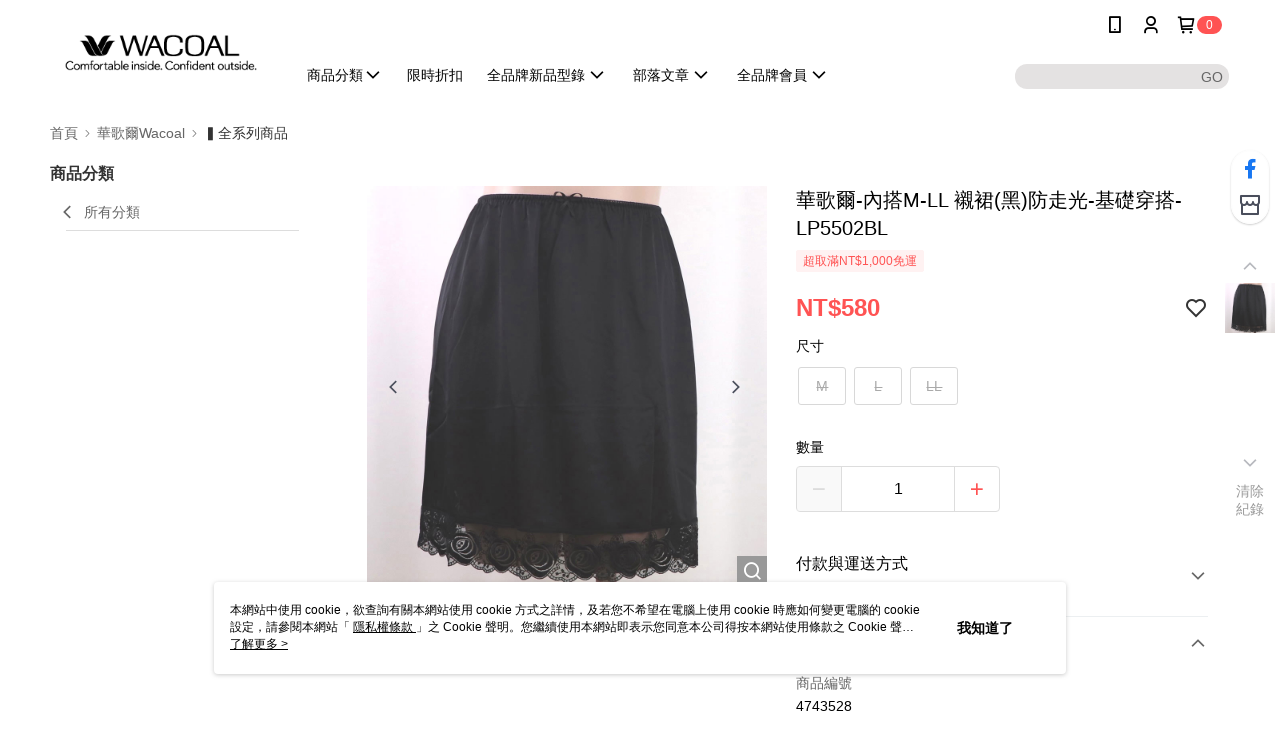

--- FILE ---
content_type: text/javascript; charset=utf-8
request_url: https://official-static.91app.com/V2/bundles/v-639045092315852845-v/salepage/index?v=020190828
body_size: 317199
content:
var duScrollDefaultEasing=function(n){"use strict";return n<.5?Math.pow(n*2,2)/2:1-Math.pow((1-n)*2,2)/2},duScroll=angular.module("duScroll",["duScroll.scrollspy","duScroll.smoothScroll","duScroll.scrollContainer","duScroll.spyContext","duScroll.scrollHelpers"]).value("duScrollDuration",350).value("duScrollSpyWait",100).value("duScrollGreedy",!1).value("duScrollOffset",0).value("duScrollEasing",duScrollDefaultEasing).value("duScrollCancelOnEvents","scroll mousedown mousewheel touchmove keydown").value("duScrollBottomSpy",!1).value("duScrollActiveClass","active"),__assign,__extends,NineYi;typeof module!="undefined"&&module&&module.exports&&(module.exports=duScroll);angular.module("duScroll.scrollHelpers",["duScroll.requestAnimation"]).run(["$window","$q","cancelAnimation","requestAnimation","duScrollEasing","duScrollDuration","duScrollOffset","duScrollCancelOnEvents",function(n,t,i,r,u,f,e,o){"use strict";var s={},a=function(n){return typeof HTMLDocument!="undefined"&&n instanceof HTMLDocument||n.nodeType&&n.nodeType===n.DOCUMENT_NODE},v=function(n){return typeof HTMLElement!="undefined"&&n instanceof HTMLElement||n.nodeType&&n.nodeType===n.ELEMENT_NODE},l=function(n){return v(n)||a(n)?n:n[0]},h,c;s.duScrollTo=function(t,i,r){var u,f;if(angular.isElement(t)?u=this.duScrollToElement:angular.isDefined(r)&&(u=this.duScrollToAnimated),u)return u.apply(this,arguments);if(f=l(this),a(f))return n.scrollTo(t,i);f.scrollLeft=t;f.scrollTop=i};s.duScrollToAnimated=function(n,f,e,s){var b;e&&!s&&(s=u);var y=this.duScrollLeft(),p=this.duScrollTop(),k=Math.round(n-y),d=Math.round(f-p),w=null,a=0,l=this,v=function(n){(!n||a&&n.which>0)&&(o&&l.unbind(o,v),i(h),c.reject(),h=null)};return(h&&v(),c=t.defer(),e===0||!k&&!d)?(e===0&&l.duScrollTo(n,f),c.resolve(),c.promise):(b=function(n){w===null&&(w=n);a=n-w;var t=a>=e?1:s(a/e);l.scrollTo(y+Math.ceil(k*t),p+Math.ceil(d*t));t<1?h=r(b):(o&&l.unbind(o,v),h=null,c.resolve())},l.duScrollTo(y,p),o&&l.bind(o,v),h=r(b),c.promise)};s.duScrollToElement=function(n,t,i,r){var f=l(this),u;return(!angular.isNumber(t)||isNaN(t))&&(t=e),u=this.duScrollTop()+l(n).getBoundingClientRect().top-t,v(f)&&(u-=f.getBoundingClientRect().top),this.duScrollTo(0,u,i,r)};s.duScrollLeft=function(t,i,r){if(angular.isNumber(t))return this.duScrollTo(t,this.duScrollTop(),i,r);var u=l(this);return a(u)?n.scrollX||document.documentElement.scrollLeft||document.body.scrollLeft:u.scrollLeft};s.duScrollTop=function(t,i,r){if(angular.isNumber(t))return this.duScrollTo(this.duScrollLeft(),t,i,r);var u=l(this);return a(u)?n.scrollY||document.documentElement.scrollTop||document.body.scrollTop:u.scrollTop};s.duScrollToElementAnimated=function(n,t,i,r){return this.duScrollToElement(n,t,i||f,r)};s.duScrollTopAnimated=function(n,t,i){return this.duScrollTop(n,t||f,i)};s.duScrollLeftAnimated=function(n,t,i){return this.duScrollLeft(n,t||f,i)};angular.forEach(s,function(n,t){angular.element.prototype[t]=n;var i=t.replace(/^duScroll/,"scroll");angular.isUndefined(angular.element.prototype[i])&&(angular.element.prototype[i]=n)})}]);angular.module("duScroll.polyfill",[]).factory("polyfill",["$window",function(n){"use strict";var t=["webkit","moz","o","ms"];return function(i,r){var e,f,u;if(n[i])return n[i];for(e=i.substr(0,1).toUpperCase()+i.substr(1),u=0;u<t.length;u++)if(f=t[u]+e,n[f])return n[f];return r}}]);angular.module("duScroll.requestAnimation",["duScroll.polyfill"]).factory("requestAnimation",["polyfill","$timeout",function(n,t){"use strict";var i=0,r=function(n){var r=(new Date).getTime(),u=Math.max(0,16-(r-i)),f=t(function(){n(r+u)},u);return i=r+u,f};return n("requestAnimationFrame",r)}]).factory("cancelAnimation",["polyfill","$timeout",function(n,t){"use strict";var i=function(n){t.cancel(n)};return n("cancelAnimationFrame",i)}]);angular.module("duScroll.spyAPI",["duScroll.scrollContainerAPI"]).factory("spyAPI",["$rootScope","$timeout","$window","$document","scrollContainerAPI","duScrollGreedy","duScrollSpyWait","duScrollBottomSpy","duScrollActiveClass",function(n,t,i,r,u,f,e,o,s){"use strict";var y=function(u){var h=!1,c=!1,l=function(){var k,a,y,l,t,b,p,h;c=!1;var d=u.container,e=d[0],w=0,v;for(typeof HTMLElement!="undefined"&&e instanceof HTMLElement||e.nodeType&&e.nodeType===e.ELEMENT_NODE?(w=e.getBoundingClientRect().top,v=Math.round(e.scrollTop+e.clientHeight)>=e.scrollHeight):(k=r[0].body.scrollHeight||r[0].documentElement.scrollHeight,v=Math.round(i.pageYOffset+i.innerHeight)>=k),a=o&&v?"bottom":"top",b=u.spies,l=u.currentlyActive,t=undefined,y=0;y<b.length;y++)(p=b[y],h=p.getTargetPosition(),h)&&(o&&v||h.top+p.offset-w<20&&(f||h.top*-1+w)<h.height)&&(!t||t[a]<h[a])&&(t={spy:p},t[a]=h[a]);(t&&(t=t.spy),l!==t&&(!f||t))&&(l&&(l.$element.removeClass(s),n.$broadcast("duScrollspy:becameInactive",l.$element,angular.element(l.getTargetElement()))),t&&(t.$element.addClass(s),n.$broadcast("duScrollspy:becameActive",t.$element,angular.element(t.getTargetElement()))),u.currentlyActive=t)};return e?function(){h?c=!0:(l(),h=t(function(){h=!1;c&&l()},e,!1))}:l},h={},l=function(n){var i=n.$id,t={spies:[]};return t.handler=y(t),h[i]=t,n.$on("$destroy",function(){a(n)}),i},a=function(n){var t=n.$id,i=h[t],r=i.container;r&&r.off("scroll",i.handler);delete h[t]},p=l(n),c=function(n){return h[n.$id]?h[n.$id]:n.$parent?c(n.$parent):h[p]},v=function(n){var t,i,r=n.$scope;if(r)return c(r);for(i in h)if(t=h[i],t.spies.indexOf(n)!==-1)return t},w=function(n){while(n.parentNode)if(n=n.parentNode,n===document)return!0;return!1},b=function(n){var t=v(n);t&&(t.spies.push(n),t.container&&w(t.container)||(t.container&&t.container.off("scroll",t.handler),t.container=u.getContainer(n.$scope),t.container.on("scroll",t.handler).triggerHandler("scroll")))},k=function(t){var i=v(t),r;t===i.currentlyActive&&(n.$broadcast("duScrollspy:becameInactive",i.currentlyActive.$element),i.currentlyActive=null);r=i.spies.indexOf(t);r!==-1&&i.spies.splice(r,1);t.$element=null};return{addSpy:b,removeSpy:k,createContext:l,destroyContext:a,getContextForScope:c}}]);angular.module("duScroll.scrollContainerAPI",[]).factory("scrollContainerAPI",["$document",function(n){"use strict";var t={},r=function(n,i){var r=n.$id;return t[r]=i,r},i=function(n){return t[n.$id]?n.$id:n.$parent?i(n.$parent):void 0},u=function(r){var u=i(r);return u?t[u]:n},f=function(n){var r=i(n);r&&delete t[r]};return{getContainerId:i,getContainer:u,setContainer:r,removeContainer:f}}]);angular.module("duScroll.smoothScroll",["duScroll.scrollHelpers","duScroll.scrollContainerAPI"]).directive("duSmoothScroll",["duScrollDuration","duScrollOffset","scrollContainerAPI",function(n,t,i){"use strict";return{link:function(r,u,f){u.on("click",function(u){var o,e;if((f.href&&f.href.indexOf("#")!==-1||f.duSmoothScroll!=="")&&(o=f.href?f.href.replace(/.*(?=#[^\s]+$)/,"").substring(1):f.duSmoothScroll,e=document.getElementById(o)||document.getElementsByName(o)[0],e&&e.getBoundingClientRect)){u.stopPropagation&&u.stopPropagation();u.preventDefault&&u.preventDefault();var s=f.offset?parseInt(f.offset,10):t,h=f.duration?parseInt(f.duration,10):n,c=i.getContainer(r);c.duScrollToElement(angular.element(e),isNaN(s)?0:s,isNaN(h)?0:h)}})}}}]);angular.module("duScroll.spyContext",["duScroll.spyAPI"]).directive("duSpyContext",["spyAPI",function(n){"use strict";return{restrict:"A",scope:!0,compile:function(){return{pre:function(t){n.createContext(t)}}}}}]);angular.module("duScroll.scrollContainer",["duScroll.scrollContainerAPI"]).directive("duScrollContainer",["scrollContainerAPI",function(n){"use strict";return{restrict:"A",scope:!0,compile:function(){return{pre:function(t,i,r){r.$observe("duScrollContainer",function(r){angular.isString(r)&&(r=document.getElementById(r));r=angular.isElement(r)?angular.element(r):i;n.setContainer(t,r);t.$on("$destroy",function(){n.removeContainer(t)})})}}}}}]);angular.module("duScroll.scrollspy",["duScroll.spyAPI"]).directive("duScrollspy",["spyAPI","duScrollOffset","$timeout","$rootScope",function(n,t,i,r){"use strict";var u=function(n,t,i,r){angular.isElement(n)?this.target=n:angular.isString(n)&&(this.targetId=n);this.$scope=t;this.$element=i;this.offset=r};return u.prototype.getTargetElement=function(){return!this.target&&this.targetId&&(this.target=document.getElementById(this.targetId)||document.getElementsByName(this.targetId)[0]),this.target},u.prototype.getTargetPosition=function(){var n=this.getTargetElement();if(n)return n.getBoundingClientRect()},u.prototype.flushTargetCache=function(){this.targetId&&(this.target=undefined)},{link:function(f,e,o){var h=o.ngHref||o.href,s,c;(h&&h.indexOf("#")!==-1?s=h.replace(/.*(?=#[^\s]+$)/,"").substring(1):o.duScrollspy?s=o.duScrollspy:o.duSmoothScroll&&(s=o.duSmoothScroll),s)&&(c=i(function(){var i=new u(s,f,e,-(o.offset?parseInt(o.offset,10):t)),h;n.addSpy(i);f.$on("$locationChangeSuccess",i.flushTargetCache.bind(i));h=r.$on("$stateChangeSuccess",i.flushTargetCache.bind(i));f.$on("$destroy",function(){n.removeSpy(i);h()})},0,!1),f.$on("$destroy",function(){i.cancel(c)}))}}}]);this.nineyi=this.nineyi||{};this.nineyi.displayTextUtility=function(n){"use strict";var t;(function(n){n.POINT_PAY="PointPay";n.PRICE="Price"})(t||(t={}));n.DEVICE_ENUM=void 0,function(n){n.WEB="web";n.APP="app"}(n.DEVICE_ENUM||(n.DEVICE_ENUM={}));var e=["-1"],i=function(t,i){var r=t.IsWebPromotion,u=t.IsAPPPromotion;if(!i||r==null&&u==null)return!0;switch(i){case n.DEVICE_ENUM.WEB:return r===!0;case n.DEVICE_ENUM.APP:return u===!0;default:return!0}},r=function(n){return n==="/Date(-62135596800000)/"?new Date(0):new Date(parseInt(n.replace("/Date(","").replace(")/",""),10))},u=function(n){return/^\/Date/.test(n)?!0:!1},f=function(n,t,i){var f=i.getTime(),e=u("".concat(n))?new Date(r("".concat(n))).getTime():new Date(n).getTime(),o=u("".concat(t))?new Date(r("".concat(t))).getTime():new Date(t).getTime();return e<f&&o>f},o=function(n,t,r,u){var o;if(t===void 0&&(t=e),r===void 0&&(r=new Date),!n||n.length===0)return null;if(o=n.filter(function(n){var e=f(n.StartDateTime,n.EndDateTime,r),o=t.includes(n.MemberCollectionId),s=i(n,u);return e&&o&&s}),o.length>0){var s=o.sort(function(n,t){return n.Price!==t.Price?n.Price-t.Price:t.PromotionEngineId-n.PromotionEngineId})[0],h=s.Price,c=s.Label;return{price:h,label:c}}return null},s=function(n,i,r){return!!n&&n.price<=i&&r===t.PRICE?n.label:null},h=function(n,t){var i=t>0&&t<=n;return i?t:n},c=function(n,t,i,r){var u=i>0&&i<=n;return u&&r?n:t},l=function(n,t,r,u){return r===void 0&&(r=new Date),n.filter(function(n){var e=f(n.StartDateTime,n.EndDateTime,r),o=t.indexOf(n.MemberCollectionId)>=0,s=i(n,u);return e&&o&&s})},a=function(n){var t=[];return n.forEach(function(n){n.PriceList.forEach(function(i){var r=t.find(function(n){return n.SkuId===i.SkuId}),f=t.map(function(n){return n.SkuId}).indexOf(i.SkuId),u={PromotionEngineId:n.PromotionEngineId,MemberCollectionId:n.MemberCollectionId,StartDateTime:n.StartDateTime,EndDateTime:n.EndDateTime,SkuId:i.SkuId,Price:i.Price,Label:n.Label};r&&(u.Price<r.Price||u.Price===r.Price&&u.PromotionEngineId>r.PromotionEngineId)&&(t[f]=u);r||t.push(u)})}),t.sort(function(n,t){return n.Price!==t.Price?n.Price-t.Price:t.PromotionEngineId-n.PromotionEngineId})},v=function(n,t,i,r){return n.map(function(n){var u,f=t.find(function(t){return t.SkuId===n.SkuId}),e,o;return f&&(e=f.Price,o=((u=r.find(function(n){return n.SkuId===f.SkuId}))===null||u===void 0?void 0:u.Price)||Number.MIN_VALUE,e<=o&&(i&&(n.SuggestPrice=o),n.Price=e)),n})},y=function(n,t,i,r){if(r===void 0&&(r=!1),!n)return null;var u=n.find(function(n){return n.SkuId===t});return!!u&&u.Price<=(i||Number.MIN_VALUE)&&!r?u:null},p=function(n,t){if(!!n&&n.length>0){n.sort(function(n,i){return n[t]-i[t]});var i=n[0][t],r=n[n.length-1][t];return{min:i,max:r}}return null},w=function(n,i,r,u){switch(n){case t.POINT_PAY:return r>u;case t.PRICE:return r>i;default:return!1}},b=function(n,t,i){var r=new Date;return n&&t?t<=r&&r<n&&i:!1};return n.filterSalePageSpecialPriceData=l,n.getDisplayPrice=h,n.getDisplaySuggestPrice=c,n.getSalePagePriceRange=p,n.getSalePageSpecialPriceTagData=y,n.isShowComingSoon=b,n.isShowSuggestPrice=w,n.mappingSalePagePriceRangeData=v,n.mappingSalePageSpecialPriceList=a,n.mappingSpecialPriceData=o,n.mappingSpecialPriceDataLabel=s,n}({});this.nineyi=this.nineyi||{};this.nineyi.jsiUtility=function(n){"use strict";function t(n,t,i,r){return new(i||(i=Promise))(function(u,f){function o(n){try{e(r.next(n))}catch(n){f(n)}}function s(n){try{e(r.throw(n))}catch(n){f(n)}}function e(n){var t;n.done?u(n.value):(t=n.value,t instanceof i?t:new i(function(n){n(t)})).then(o,s)}e((r=r.apply(n,t||[])).next())})}function i(n,t){function o(o){return function(s){return function(o){if(e)throw new TypeError("Generator is already executing.");for(;f&&(f=0,o[0]&&(r=0)),r;)try{if(e=1,u&&(i=2&o[0]?u.return:o[0]?u.throw||((i=u.return)&&i.call(u),0):u.next)&&!(i=i.call(u,o[1])).done)return i;switch(u=0,i&&(o=[2&o[0],i.value]),o[0]){case 0:case 1:i=o;break;case 4:return r.label++,{value:o[1],done:!1};case 5:r.label++;u=o[1];o=[0];continue;case 7:o=r.ops.pop();r.trys.pop();continue;default:if(!(i=r.trys,(i=i.length>0&&i[i.length-1])||6!==o[0]&&2!==o[0])){r=0;continue}if(3===o[0]&&(!i||o[1]>i[0]&&o[1]<i[3])){r.label=o[1];break}if(6===o[0]&&r.label<i[1]){r.label=i[1];i=o;break}if(i&&r.label<i[2]){r.label=i[2];r.ops.push(o);break}i[2]&&r.ops.pop();r.trys.pop();continue}o=t.call(n,r)}catch(n){o=[6,n];u=0}finally{e=i=0}if(5&o[0])throw o[1];return{value:o[0]?o[1]:void 0,done:!0}}([o,s])}}var e,u,i,f,r={label:0,sent:function(){if(1&i[0])throw i[1];return i[1]},trys:[],ops:[]};return f={next:o(0),"throw":o(1),"return":o(2)},"function"==typeof Symbol&&(f[Symbol.iterator]=function(){return this}),f}var d=function(n,t){return d=Object.setPrototypeOf||{__proto__:[]}instanceof Array&&function(n,t){n.__proto__=t}||function(n,t){for(var i in t)Object.prototype.hasOwnProperty.call(t,i)&&(n[i]=t[i])},d(n,t)},o,y=function(){return y=Object.assign||function(n){for(var r,i,t=1,u=arguments.length;t<u;t++)for(i in r=arguments[t])Object.prototype.hasOwnProperty.call(r,i)&&(n[i]=r[i]);return n},y.apply(this,arguments)},f,v,ut,a,h,u,p,g,w,nt,tt,b,c,ft;"function"==typeof SuppressedError&&SuppressedError,function(n){n.AppVersionNotFound="AppVersionNotFound";n.UnsupportedFunctionVersion="UnsupportedFunctionVersion";n.UnsupportedEventVersion="UnsupportedEventVersion";n.TriggerAppNotSupported="TriggerAppNotSupported";n.SendTrackingNotSupported="SendTrackingNotSupported";n.SetAppNotSupported="SetAppNotSupported";n.PaymentNotSupported="PaymentNotSupported";n.UnknownError="UnknownError"}(o||(o={}));c=function(n){function t(t){var u=t.message,f=t.event,e=t.stack,r=t.code,s=void 0===r?o.UnknownError:r,i=n.call(this,u)||this;return i.event=f,i.code=s,i.stack=e,i.name="JsiError",i}return function(n,t){function i(){this.constructor=n}if("function"!=typeof t&&null!==t)throw new TypeError("Class extends value "+String(t)+" is not a constructor or null");d(n,t);n.prototype=null===t?Object.create(t):(i.prototype=t.prototype,new i)}(t,n),t}(Error);ft=function(){function n(){this.listeners=new Set}return n.prototype.subscribe=function(n){this.listeners.add(n)},n.prototype.unsubscribe=function(n){this.listeners.delete(n)},n.prototype.notify=function(n){this.listeners.forEach(function(t){return t(n)})},n.prototype.clear=function(){this.listeners.clear()},n}();n.ThirdPartyApp=void 0;(f=n.ThirdPartyApp||(n.ThirdPartyApp={})).PXPay="PXPay";f.Line="Line";f.JKOPay="JKOPay";f.FBMessenger="FBMessenger";f.PayMe="PayMe";f.GooglePay="GooglePay";f.ICashPay="ICashPay";f.EasyWallet="EasyWallet";f.WeChatPayHK="WeChatPayHK";f.PoyaPay="PoyaPay";f.Atome="Atome";f.BoCPay="BoCPay";f.PXPayPlus="PXPayPlus";f.OpenWallet="OpenWallet";f.FamilyMartOnlinePay="FamilyMartOnlinePay";n.executableFunction=void 0;(v=n.executableFunction||(n.executableFunction={})).GetAppInfo="GetAppInfo";v.TriggerWeb="TriggerWeb";v.TriggerApp="TriggerApp";v.Payment="Payment";v.SetApp="SetApp";v.SendTracking="SendTracking";n.executableGetAppInfoFeature=void 0;(ut=n.executableGetAppInfoFeature||(n.executableGetAppInfoFeature={})).Check3rdPartyAppStatus="Check3rdPartyAppStatus";ut.GetAppVersion="GetAppVersion";n.executablePaymentFeature=void 0;(a=n.executablePaymentFeature||(n.executablePaymentFeature={})).LaunchApplePay="LaunchApplePay";a.LaunchEasyWallet="LaunchEasyWallet";a.LaunchGooglePay="LaunchGooglePay";a.LaunchAliPay="LaunchAliPay";a.LaunchWeChatPay="LaunchWeChatPay";a.Launch2C2P="Launch2C2P";a.SetStripeClientSecret="SetStripeClientSecret";n.executableTriggerAppFeature=void 0;(h=n.executableTriggerAppFeature||(n.executableTriggerAppFeature={})).Launch3rdPartyApp="Launch3rdPartyApp";h.RequestInstall3rdPartyApp="RequestInstall3rdPartyApp";h.CloseWebView="CloseWebView";h.UpdateCurrencyRate="UpdateCurrencyRate";h.AddToWishList="AddToWishList";h.RemoveFromWishList="RemoveFromWishList";h.AddToBasket="AddToBasket";h.ShowToast="ShowToast";h.ShowPopup="ShowPopup";h.Redirect="Redirect";h.UpdateCartBadge="UpdateCartBadge";n.executableSetAppFeature=void 0;(n.executableSetAppFeature||(n.executableSetAppFeature={})).HeaderBackAction="HeaderBackAction";n.executableSendTrackingFeature=void 0;(u=n.executableSendTrackingFeature||(n.executableSendTrackingFeature={})).CartViewed="CartViewed";u.CheckoutProgress="CheckoutProgress";u.AddToCart="AddToCart";u.RemoveFromCart="RemoveFromCart";u.AddToWishList="AddToWishList";u.RemoveFromWishList="RemoveFromWishList";u.BeginCheckOut="BeginCheckOut";u.PaymentMethod="PaymentMethod";u.ShippingMethod="ShippingMethod";u.EcommercePurchase="EcommercePurchase";u.TrackCart="TrackCart";u.SelectContent="SelectContent";u.CartCleared="CartCleared";u.Refund="Refund";u.CancelOrder="CancelOrder";u.PageViewed="PageViewed";u.ViewItemList="ViewItemList";n.cartPageTitleEnum=void 0;(p=n.cartPageTitleEnum||(n.cartPageTitleEnum={}))[p.view_cart=1]="view_cart";p[p.confirm_cart_list=2]="confirm_cart_list";n.triggerWebEventType=void 0;(g=n.triggerWebEventType||(n.triggerWebEventType={})).OnBackPressed="OnBackPressed";g.RefreshOuterSalesOrder="RefreshOuterSalesOrder";g.RefreshShoppingCart="RefreshShoppingCart";n.ToastTypeEnum=void 0;(w=n.ToastTypeEnum||(n.ToastTypeEnum={})).success="success";w.alert="alert";w.error="error";w.plain="plain";n.setAppHeaderIconEnum=void 0;(nt=n.setAppHeaderIconEnum||(n.setAppHeaderIconEnum={})).Back="Back";nt.Close="Close";nt.Nothing="Nothing";n.setAppHeaderActionEnum=void 0;(tt=n.setAppHeaderActionEnum||(n.setAppHeaderActionEnum={})).JsiBack="JsiBack";tt.NativeBack="NativeBack";tt.Nothing="Nothing";var l,r,it,e,s,st={functionVersion:"23.7.0",events:(b={},b[n.executableGetAppInfoFeature.Check3rdPartyAppStatus]={version:"23.7.0"},b[n.executableGetAppInfoFeature.GetAppVersion]={version:"23.7.0"},b)},ht={functionVersion:"23.7.0",events:(l={},l[n.executablePaymentFeature.Launch2C2P]={version:"24.2.0"},l[n.executablePaymentFeature.LaunchAliPay]={version:"23.9.0"},l[n.executablePaymentFeature.LaunchApplePay]={version:"23.7.0",paymentServiceProvider:"24.4.0"},l[n.executablePaymentFeature.LaunchEasyWallet]={version:"23.7.0"},l[n.executablePaymentFeature.LaunchGooglePay]={version:"23.7.0",paymentServiceProvider:"24.13.0"},l[n.executablePaymentFeature.LaunchWeChatPay]={version:"23.9.0"},l[n.executablePaymentFeature.SetStripeClientSecret]={version:"24.13.0"},l)},ct={functionVersion:"23.7.0",events:(r={},r[n.executableSendTrackingFeature.AddToCart]={version:"23.7.0"},r[n.executableSendTrackingFeature.AddToWishList]={version:"23.7.0"},r[n.executableSendTrackingFeature.BeginCheckOut]={version:"23.7.0"},r[n.executableSendTrackingFeature.CancelOrder]={version:"24.9.0"},r[n.executableSendTrackingFeature.CartCleared]={version:"23.7.0"},r[n.executableSendTrackingFeature.CartViewed]={version:"23.7.0"},r[n.executableSendTrackingFeature.CheckoutProgress]={version:"23.7.0"},r[n.executableSendTrackingFeature.EcommercePurchase]={version:"23.7.0"},r[n.executableSendTrackingFeature.PaymentMethod]={version:"23.7.0"},r[n.executableSendTrackingFeature.Refund]={version:"24.9.0"},r[n.executableSendTrackingFeature.RemoveFromCart]={version:"23.11.0"},r[n.executableSendTrackingFeature.RemoveFromWishList]={version:"23.7.0"},r[n.executableSendTrackingFeature.SelectContent]={version:"23.9.0"},r[n.executableSendTrackingFeature.ShippingMethod]={version:"23.7.0"},r[n.executableSendTrackingFeature.TrackCart]={version:"23.7.0"},r[n.executableSendTrackingFeature.PageViewed]={version:"24.4.0"},r[n.executableSendTrackingFeature.ViewItemList]={version:"23.7.0"},r)},lt={functionVersion:"23.7.0",events:(it={},it[n.executableSetAppFeature.HeaderBackAction]={version:"23.7.0"},it)},et={GetAppInfo:st,TriggerApp:{functionVersion:"23.7.0",events:(e={},e[n.executableTriggerAppFeature.AddToBasket]={version:"24.12.0"},e[n.executableTriggerAppFeature.AddToWishList]={version:"23.7.0"},e[n.executableTriggerAppFeature.CloseWebView]={version:"23.7.0"},e[n.executableTriggerAppFeature.Launch3rdPartyApp]={version:"23.7.0"},e[n.executableTriggerAppFeature.Redirect]={version:"24.3.0"},e[n.executableTriggerAppFeature.RemoveFromWishList]={version:"23.7.0"},e[n.executableTriggerAppFeature.RequestInstall3rdPartyApp]={version:"23.7.0"},e[n.executableTriggerAppFeature.ShowPopup]={version:"24.12.0"},e[n.executableTriggerAppFeature.ShowToast]={version:"24.12.0"},e[n.executableTriggerAppFeature.UpdateCurrencyRate]={version:"24.3.0"},e[n.executableTriggerAppFeature.UpdateCartBadge]={version:"24.12.0"},e)},Payment:ht,SetApp:lt,SendTracking:ct},rt=function(n,t,i){var r,u,f;return void 0===i&&(i="version"),f=et[n],null!==(u=null===(r=null==f?void 0:f.events[t])||void 0===r?void 0:r[i])&&void 0!==u?u:null};!function(n){n[n.Greater=1]="Greater";n[n.Less=-1]="Less";n[n.Equal=0]="Equal"}(s||(s={}));var ot=function(n){var t=new RegExp(/^\d+\.\d+(\.\d+)?[a-z]?$/i);return!!n&&t.test(n)},k=function(n,t,i){try{var r=function(n,t){var f,e,o,h;if(!(n&&t&&ot(n)&&ot(t)))throw new Error("Invalid argument, not a valid app version");for(var r=n.split("."),u=t.split("."),i=0;i<Math.max(r.length,u.length);i+=1){if(f=r[i]?Number(r[i]):0,e=u[i]?Number(u[i]):0,f>e)return s.Greater;if(f<e)return s.Less;if(o=r[i]&&/[a-z]/i.test(r[i])?r[i].replace(/\d/g,""):"",h=u[i]&&/[a-z]/i.test(u[i])?u[i].replace(/\d/g,""):"",o>h)return s.Greater;if(o<h)return s.Less}return s.Equal}(n,t);switch(i){case">":return r===s.Greater;case"<":return r===s.Less;case"=":return r===s.Equal;case">=":return r!==s.Less;case"<=":return r!==s.Greater;default:throw new Error("Invalid operator: ".concat(i));}}catch(n){return!1}},at=function(){function r(r){var f,u=this;this.errorHandler=null;this.androidExecutor=null;this.iOSExecutor=null;this.config=void 0;this.appVersion=null;this.isSendEventAllowed=function(){return u.executable&&!!u.getAppVersionFromCookie()};this.check3rdPartyAppStatus=function(r){return t(u,void 0,void 0,function(){var t;return i(this,function(){return t=this.getPayloadString(n.executableGetAppInfoFeature.Check3rdPartyAppStatus,{appName:r}),[2,this.getAppInfo(t)]})})};this.getAppVersionFromCookie=function(){var n,t;try{return null!==(t=null===(n=RegExp("(^|; )appVer=([^;]*)").exec(document.cookie))||void 0===n?void 0:n[2])&&void 0!==t?t:null}catch(n){return null}};this.getAppVersion=function(){return t(u,void 0,void 0,function(){var f,t,r,e,s,u;return i(this,function(i){switch(i.label){case 0:if(this.appVersion)return[2,this.appVersion];i.label=1;case 1:return i.trys.push([1,3,,4]),f=this.getPayloadString(n.executableGetAppInfoFeature.GetAppVersion),[4,this.getAppInfo(f)];case 2:if(t=i.sent())return r=y(y({},t),{appVer:null!==(u=t.appVer)&&void 0!==u?u:t.appVersion}),this.appVersion=r,[2,r];if(e=this.getAppVersionFromCookie())return[2,{appVer:e,osVer:"",browserUserAgent:""}];throw new c({code:o.AppVersionNotFound,message:"App version not found"});case 3:return s=i.sent(),[2,Promise.reject(s)];case 4:return[2]}})})};this.requestInstall3rdPartyApp=function(r){return t(u,void 0,void 0,function(){var t,u;return i(this,function(i){switch(i.label){case 0:return i.trys.push([0,2,,3]),t=this.getPayloadString(n.executableTriggerAppFeature.RequestInstall3rdPartyApp,{appName:r}),[4,this.triggerApp(t)];case 1:return i.sent(),[3,3];case 2:return u=i.sent(),this.handleError(u,n.executableTriggerAppFeature.RequestInstall3rdPartyApp),[3,3];case 3:return[2]}})})};this.launch3rdPartyApp=function(r){return t(u,void 0,void 0,function(){var t,u;return i(this,function(i){switch(i.label){case 0:return i.trys.push([0,2,,3]),t=this.getPayloadString(n.executableTriggerAppFeature.Launch3rdPartyApp,{appName:r}),[4,this.triggerApp(t)];case 1:return i.sent(),[3,3];case 2:return u=i.sent(),this.handleError(u,n.executableTriggerAppFeature.Launch3rdPartyApp),[3,3];case 3:return[2]}})})};this.TriggerAppPageView=function(r,f,e,o,s){return t(u,void 0,void 0,function(){var t,u,h;return i(this,function(i){switch(i.label){case 0:return i.trys.push([0,2,,3]),t={eventType:n.executableSendTrackingFeature.PageViewed,data:{viewType:r,viewTitle:f,viewId:e||"",isPopupView:!1,viewFrom:o||"",contentSource:s||""}},u=JSON.stringify(t),[4,this.sendTracking(u)];case 1:return i.sent(),[3,3];case 2:return h=i.sent(),this.handleError(h,n.executableSendTrackingFeature.PageViewed),[3,3];case 3:return[2]}})})};this.viewItemList=function(r){return t(u,void 0,void 0,function(){var t,u,f,e,o,s,h,c,l;return i(this,function(i){switch(i.label){case 0:return i.trys.push([0,2,,3]),t=r.viewType,u=r.viewTitle,f=r.viewId,e=r.contentType,o=r.contentSource,s=r.items,h={eventType:n.executableSendTrackingFeature.ViewItemList,data:{viewType:t,viewId:f,contentSource:o,contentType:e,items:s,viewTitle:u||""}},c=JSON.stringify(h),[4,this.sendTracking(c)];case 1:return i.sent(),[3,3];case 2:return l=i.sent(),this.handleError(l,n.executableSendTrackingFeature.ViewItemList),[3,3];case 3:return[2]}})})};this.cartViewed=function(r){return t(u,void 0,void 0,function(){var t,u;return i(this,function(i){switch(i.label){case 0:return i.trys.push([0,2,,3]),t=this.getPayloadString(n.executableSendTrackingFeature.CartViewed,r),[4,this.sendTracking(t)];case 1:return i.sent(),[3,3];case 2:return u=i.sent(),this.handleError(u,n.executableSendTrackingFeature.CartViewed),[3,3];case 3:return[2]}})})};this.checkoutProgress=function(r){return t(u,void 0,void 0,function(){var t,u;return i(this,function(i){switch(i.label){case 0:return i.trys.push([0,2,,3]),t=this.getPayloadString(n.executableSendTrackingFeature.CheckoutProgress,r),[4,this.sendTracking(t)];case 1:return i.sent(),[3,3];case 2:return u=i.sent(),this.handleError(u,n.executableSendTrackingFeature.CheckoutProgress),[3,3];case 3:return[2]}})})};this.beginCheckOut=function(r){return t(u,void 0,void 0,function(){var t,u;return i(this,function(i){switch(i.label){case 0:return i.trys.push([0,2,,3]),t=this.getPayloadString(n.executableSendTrackingFeature.BeginCheckOut,r),[4,this.sendTracking(t)];case 1:return i.sent(),[3,3];case 2:return u=i.sent(),this.handleError(u,n.executableSendTrackingFeature.BeginCheckOut),[3,3];case 3:return[2]}})})};this.addToCart=function(r){return t(u,void 0,void 0,function(){var t,u;return i(this,function(i){switch(i.label){case 0:return i.trys.push([0,2,,3]),t=this.getPayloadString(n.executableSendTrackingFeature.AddToCart,r),[4,this.sendTracking(t)];case 1:return i.sent(),[3,3];case 2:return u=i.sent(),this.handleError(u,n.executableSendTrackingFeature.AddToCart),[3,3];case 3:return[2]}})})};this.removeFromCart=function(r){return t(u,void 0,void 0,function(){var t,u;return i(this,function(i){switch(i.label){case 0:return i.trys.push([0,2,,3]),t=this.getPayloadString(n.executableSendTrackingFeature.RemoveFromCart,r),[4,this.sendTracking(t)];case 1:return i.sent(),[3,3];case 2:return u=i.sent(),this.handleError(u,n.executableSendTrackingFeature.RemoveFromCart),[3,3];case 3:return[2]}})})};this.addToWishList=function(r){return t(u,void 0,void 0,function(){var t,u;return i(this,function(i){switch(i.label){case 0:return i.trys.push([0,2,,3]),t=this.getPayloadString(n.executableSendTrackingFeature.AddToWishList,r),[4,this.sendTracking(t)];case 1:return i.sent(),[3,3];case 2:return u=i.sent(),this.handleError(u,n.executableSendTrackingFeature.AddToWishList),[3,3];case 3:return[2]}})})};this.removeFromWishList=function(r){return t(u,void 0,void 0,function(){var t,u;return i(this,function(i){switch(i.label){case 0:return i.trys.push([0,2,,3]),t=this.getPayloadString(n.executableSendTrackingFeature.RemoveFromWishList,r),[4,this.sendTracking(t)];case 1:return i.sent(),[3,3];case 2:return u=i.sent(),this.handleError(u,n.executableSendTrackingFeature.RemoveFromWishList),[3,3];case 3:return[2]}})})};this.paymentMethod=function(r){return t(u,void 0,void 0,function(){var t,u;return i(this,function(i){switch(i.label){case 0:return i.trys.push([0,2,,3]),t=this.getPayloadString(n.executableSendTrackingFeature.PaymentMethod,r),[4,this.sendTracking(t)];case 1:return i.sent(),[3,3];case 2:return u=i.sent(),this.handleError(u,n.executableSendTrackingFeature.PaymentMethod),[3,3];case 3:return[2]}})})};this.shippingMethod=function(r){return t(u,void 0,void 0,function(){var t,u;return i(this,function(i){switch(i.label){case 0:return i.trys.push([0,2,,3]),t=this.getPayloadString(n.executableSendTrackingFeature.ShippingMethod,r),[4,this.sendTracking(t)];case 1:return i.sent(),[3,3];case 2:return u=i.sent(),this.handleError(u,n.executableSendTrackingFeature.ShippingMethod),[3,3];case 3:return[2]}})})};this.ecommercePurchase=function(r){return t(u,void 0,void 0,function(){var t,u;return i(this,function(i){switch(i.label){case 0:return i.trys.push([0,2,,3]),t=this.getPayloadString(n.executableSendTrackingFeature.EcommercePurchase,r),[4,this.sendTracking(t)];case 1:return i.sent(),[3,3];case 2:return u=i.sent(),this.handleError(u,n.executableSendTrackingFeature.EcommercePurchase),[3,3];case 3:return[2]}})})};this.trackCart=function(r){return t(u,void 0,void 0,function(){var t,u;return i(this,function(i){switch(i.label){case 0:return i.trys.push([0,2,,3]),t=this.getPayloadString(n.executableSendTrackingFeature.TrackCart,r),[4,this.sendTracking(t)];case 1:return i.sent(),[3,3];case 2:return u=i.sent(),this.handleError(u,n.executableSendTrackingFeature.TrackCart),[3,3];case 3:return[2]}})})};this.selectContent=function(r){return t(u,void 0,void 0,function(){var t,u;return i(this,function(i){switch(i.label){case 0:return i.trys.push([0,2,,3]),t=this.getPayloadString(n.executableSendTrackingFeature.SelectContent,r),[4,this.sendTracking(t)];case 1:return i.sent(),[3,3];case 2:return u=i.sent(),this.handleError(u,n.executableSendTrackingFeature.SelectContent),[3,3];case 3:return[2]}})})};this.cartCleared=function(){return t(u,void 0,void 0,function(){var t,r;return i(this,function(i){switch(i.label){case 0:return i.trys.push([0,2,,3]),t=this.getPayloadString(n.executableSendTrackingFeature.CartCleared),[4,this.sendTracking(t)];case 1:return i.sent(),[3,3];case 2:return r=i.sent(),this.handleError(r,n.executableSendTrackingFeature.CartCleared),[3,3];case 3:return[2]}})})};this.refund=function(r){return t(u,void 0,void 0,function(){var t,u;return i(this,function(i){switch(i.label){case 0:return i.trys.push([0,2,,3]),t=this.getPayloadString(n.executableSendTrackingFeature.Refund,r),[4,this.sendTracking(t)];case 1:return i.sent(),[3,3];case 2:return u=i.sent(),this.handleError(u,n.executableSendTrackingFeature.Refund),[3,3];case 3:return[2]}})})};this.cancelOrder=function(r){return t(u,void 0,void 0,function(){var t,u;return i(this,function(i){switch(i.label){case 0:return i.trys.push([0,2,,3]),t=this.getPayloadString(n.executableSendTrackingFeature.CancelOrder,r),[4,this.sendTracking(t)];case 1:return i.sent(),[3,3];case 2:return u=i.sent(),this.handleError(u,n.executableSendTrackingFeature.CancelOrder),[3,3];case 3:return[2]}})})};this.setAppHeaderIcon=function(n){var r=n.ios,f=n.android;return t(u,void 0,void 0,function(){var n,t;return i(this,function(i){switch(i.label){case 0:return i.trys.push([0,2,,3]),n=this.isIOS?this.getPayloadString(r.eventType,r.data):this.getPayloadString(f.eventType,f.data),[4,this.setApp(n)];case 1:return i.sent(),[3,3];case 2:return t=i.sent(),this.handleError(t,this.isIOS?r.eventType:f.eventType),[3,3];case 3:return[2]}})})};this.closeWebView=function(){return t(u,void 0,void 0,function(){var t,r;return i(this,function(i){switch(i.label){case 0:return i.trys.push([0,2,,3]),t=this.getPayloadString(n.executableTriggerAppFeature.CloseWebView),[4,this.triggerApp(t)];case 1:return i.sent(),[3,3];case 2:return r=i.sent(),this.handleError(r,n.executableTriggerAppFeature.CloseWebView),[3,3];case 3:return[2]}})})};this.redirect=function(r){return t(u,void 0,void 0,function(){var t,u;return i(this,function(i){switch(i.label){case 0:return i.trys.push([0,2,,3]),t=this.getPayloadString(n.executableTriggerAppFeature.Redirect,r),[4,this.triggerApp(t)];case 1:return i.sent(),[3,3];case 2:return u=i.sent(),this.handleError(u,n.executableTriggerAppFeature.Redirect),[3,3];case 3:return[2]}})})};this.triggerWebAction=function(n){window.triggerWeb=null;window.triggerWeb=function(t){return n(t)}};this.launchEasyWallet=function(r){return t(u,void 0,void 0,function(){var t,u;return i(this,function(i){switch(i.label){case 0:return i.trys.push([0,2,,3]),t=this.getPayloadString(n.executablePaymentFeature.LaunchEasyWallet,{url:r},"EasyWallet"),[4,this.payment(t)];case 1:return i.sent(),[3,3];case 2:return u=i.sent(),this.handleError(u,n.executablePaymentFeature.LaunchEasyWallet),[3,3];case 3:return[2]}})})};this.launchApplePay=function(r,f){return t(u,void 0,void 0,function(){var u,t,e,o,s;return i(this,function(i){switch(i.label){case 0:u={totalPayment:r.toString()};i.label=1;case 1:return i.trys.push([1,4,,5]),[4,this.getAppVersion()];case 2:return t=i.sent(),e=rt(n.executableFunction.Payment,n.executablePaymentFeature.LaunchApplePay,"paymentServiceProvider"),(null==t?void 0:t.appVer)&&e&&k(t.appVer,e,">=")&&Object.assign(u,{paymentServiceProvider:f}),o=this.getPayloadString(n.executablePaymentFeature.LaunchApplePay,u,"ApplePay"),[4,this.payment(o)];case 3:return i.sent(),[3,5];case 4:return s=i.sent(),this.handleError(s,n.executablePaymentFeature.LaunchApplePay),[3,5];case 5:return[2]}})})};this.setStripeClientSecret=function(r){return t(u,void 0,void 0,function(){var t,u;return i(this,function(i){switch(i.label){case 0:return i.trys.push([0,2,,3]),t=this.getPayloadString(n.executablePaymentFeature.SetStripeClientSecret,r),[4,this.payment(t)];case 1:return i.sent(),[3,3];case 2:return u=i.sent(),this.handleError(u,n.executablePaymentFeature.SetStripeClientSecret),[3,3];case 3:return[2]}})})};this.launchGooglePay=function(r,f){return t(u,void 0,void 0,function(){var u,t,e,o,s;return i(this,function(i){switch(i.label){case 0:u={totalPayment:r.toString()};i.label=1;case 1:return i.trys.push([1,4,,5]),[4,this.getAppVersion()];case 2:return t=i.sent(),e=rt(n.executableFunction.Payment,n.executablePaymentFeature.LaunchGooglePay,"paymentServiceProvider"),(null==t?void 0:t.appVer)&&k(t.appVer,e,">=")&&Object.assign(u,{paymentServiceProvider:f}),o=this.getPayloadString(n.executablePaymentFeature.LaunchGooglePay,u,"GooglePay"),[4,this.payment(o)];case 3:return i.sent(),[3,5];case 4:return s=i.sent(),this.handleError(s,n.executablePaymentFeature.LaunchGooglePay),[3,5];case 5:return[2]}})})};this.launchAliPay=function(r,f){return t(u,void 0,void 0,function(){var t,u;return i(this,function(i){switch(i.label){case 0:return i.trys.push([0,2,,3]),t=this.getPayloadString(n.executablePaymentFeature.LaunchAliPay,{launchUrl:r,payChannelUrl:f},"AliPay"),[4,this.payment(t)];case 1:return i.sent(),[3,3];case 2:return u=i.sent(),this.handleError(u,n.executablePaymentFeature.LaunchAliPay),[3,3];case 3:return[2]}})})};this.launchWeChatPay=function(r,f){return t(u,void 0,void 0,function(){var t,u;return i(this,function(i){switch(i.label){case 0:return i.trys.push([0,2,,3]),t=this.getPayloadString(n.executablePaymentFeature.LaunchWeChatPay,{launchUrl:r,payChannelUrl:f},"WeChatPay"),[4,this.payment(t)];case 1:return i.sent(),[3,3];case 2:return u=i.sent(),this.handleError(u,n.executablePaymentFeature.LaunchWeChatPay),[3,3];case 3:return[2]}})})};this.updateCurrencyRate=function(r){return t(u,void 0,void 0,function(){var t,u;return i(this,function(i){switch(i.label){case 0:return i.trys.push([0,2,,3]),t=this.getPayloadString(n.executableTriggerAppFeature.UpdateCurrencyRate,{currencyRates:r}),[4,this.triggerApp(t)];case 1:return i.sent(),[3,3];case 2:return u=i.sent(),this.handleError(u,n.executableTriggerAppFeature.UpdateCurrencyRate),[3,3];case 3:return[2]}})})};this.launch2C2P=function(r){return t(u,void 0,void 0,function(){var t,u;return i(this,function(i){switch(i.label){case 0:return i.trys.push([0,2,,3]),t=this.getPayloadString(n.executablePaymentFeature.Launch2C2P,{launchUrl:r},"2C2P"),[4,this.payment(t)];case 1:return i.sent(),[3,3];case 2:return u=i.sent(),this.handleError(u,n.executablePaymentFeature.Launch2C2P),[3,3];case 3:return[2]}})})};this.onJsiResult=function(n){window.onJsiResult=null;window.onJsiResult=function(t){return n(t)}};this.addToBasket=function(r){return t(u,void 0,void 0,function(){var t,u;return i(this,function(i){switch(i.label){case 0:return i.trys.push([0,2,,3]),t=this.getPayloadString(n.executableTriggerAppFeature.AddToBasket,r),[4,this.triggerApp(t)];case 1:return i.sent(),[3,3];case 2:return u=i.sent(),this.handleError(u,n.executableTriggerAppFeature.AddToBasket),[3,3];case 3:return[2]}})})};this.showToast=function(r){return t(u,void 0,void 0,function(){var t,u;return i(this,function(i){switch(i.label){case 0:return i.trys.push([0,2,,3]),t=this.getPayloadString(n.executableTriggerAppFeature.ShowToast,r),[4,this.triggerApp(t)];case 1:return i.sent(),[3,3];case 2:return u=i.sent(),this.handleError(u,n.executableTriggerAppFeature.ShowToast),[3,3];case 3:return[2]}})})};this.showPopup=function(r){return t(u,void 0,void 0,function(){var t,u;return i(this,function(i){switch(i.label){case 0:return i.trys.push([0,2,,3]),t=this.getPayloadString(n.executableTriggerAppFeature.ShowPopup,r.showPopupData,r.requestCode),[4,this.triggerApp(t)];case 1:return i.sent(),[3,3];case 2:return u=i.sent(),this.handleError(u,n.executableTriggerAppFeature.ShowPopup),[3,3];case 3:return[2]}})})};this.addToWishListJsi=function(r){return t(u,void 0,void 0,function(){var t,u;return i(this,function(i){switch(i.label){case 0:return i.trys.push([0,2,,3]),t=this.getPayloadString(n.executableTriggerAppFeature.AddToWishList,{itemId:r}),[4,this.triggerApp(t)];case 1:return i.sent(),[3,3];case 2:return u=i.sent(),this.handleError(u,n.executableTriggerAppFeature.AddToWishList),[3,3];case 3:return[2]}})})};this.removeFromWishListJsi=function(r){return t(u,void 0,void 0,function(){var t,u;return i(this,function(i){switch(i.label){case 0:return i.trys.push([0,2,,3]),t=this.getPayloadString(n.executableTriggerAppFeature.RemoveFromWishList,{itemId:r}),[4,this.triggerApp(t)];case 1:return i.sent(),[3,3];case 2:return u=i.sent(),this.handleError(u,n.executableTriggerAppFeature.RemoveFromWishList),[3,3];case 3:return[2]}})})};this.updateCartBadgeJsi=function(){return t(u,void 0,void 0,function(){var t,r;return i(this,function(i){switch(i.label){case 0:return i.trys.push([0,2,,3]),t=this.getPayloadString(n.executableTriggerAppFeature.UpdateCartBadge),[4,this.triggerApp(t)];case 1:return i.sent(),[3,3];case 2:return r=i.sent(),this.handleError(r,n.executableTriggerAppFeature.UpdateCartBadge),[3,3];case 3:return[2]}})})};"undefined"!=typeof window?(this.androidExecutor=window.android||null,this.iOSExecutor=(null===(f=window.webkit)||void 0===f?void 0:f.messageHandlers)||null,this.errorHandler=new ft,this.config=r,this.addDebugConsoleToAllMethods()):console.warn("Jsi is not supported in non-web environment.")}return Object.defineProperty(r.prototype,"isAndroid",{get:function(){return!!this.androidExecutor},enumerable:!1,configurable:!0}),Object.defineProperty(r.prototype,"isIOS",{get:function(){return!!this.iOSExecutor},enumerable:!1,configurable:!0}),Object.defineProperty(r.prototype,"executableOS",{get:function(){return{android:!!this.androidExecutor,iOS:!!this.iOSExecutor}},enumerable:!1,configurable:!0}),Object.defineProperty(r.prototype,"executable",{get:function(){return this.isAndroid||this.isIOS},enumerable:!1,configurable:!0}),r.prototype.addDebugConsoleToAllMethods=function(){var n,t=this;try{if(!(null===(n=this.config)||void 0===n?void 0:n.debug))return;Object.getOwnPropertyNames(Object.getPrototypeOf(this)).filter(function(n){return"function"==typeof t[n]&&"constructor"!==n}).forEach(function(n){var i=t[n];t[n]=function(){for(var u=[],r=0;r<arguments.length;r++)u[r]=arguments[r];return console.log({methodName:n,args:u}),i.apply(t,u)}})}catch(n){this.handleError(n,"addDebugConsoleToAllMethods")}},r.prototype.getPayloadString=function(n,t,i){var r={eventType:n,data:t,requestCode:i};return JSON.stringify(r)},r.prototype.getAppInfo=function(n){var f,r,e,u,o;return t(this,void 0,void 0,function(){var t;return i(this,function(i){switch(i.label){case 0:return this.isSendEventAllowed()?this.isIOS?[4,null===(e=null===(r=null===(f=this.iOSExecutor)||void 0===f?void 0:f.getAppInfo)||void 0===r?void 0:r.postMessage)||void 0===e?void 0:e.call(r,n)]:[3,2]:(console.warn("Current platform is not supported. This SDK only works in App WebView environment."),[2,null]);case 1:return[2,(t=i.sent())?JSON.parse(t):null];case 2:if(this.isAndroid)return[2,(t=null===(o=null===(u=this.androidExecutor)||void 0===u?void 0:u.getAppInfo)||void 0===o?void 0:o.call(u,n))?JSON.parse(t):null];i.label=3;case 3:return[2,null]}})})},r.prototype.triggerApp=function(r){var u,f,e;return t(this,void 0,void 0,function(){var t;return i(this,function(i){switch(i.label){case 0:return this.isSendEventAllowed()?(t=JSON.parse(r).eventType,[4,this.checkVersion(n.executableFunction.TriggerApp,t)]):(console.warn("Current platform is not supported. This SDK only works in App WebView environment."),[2]);case 1:return i.sent(),this.isIOS&&(null===(f=null===(u=this.iOSExecutor)||void 0===u?void 0:u.triggerApp)||void 0===f?void 0:f.postMessage)?[4,this.iOSExecutor.triggerApp.postMessage(r)]:[3,3];case 2:case 4:return[2,i.sent()];case 3:return this.isAndroid&&(null===(e=this.androidExecutor)||void 0===e?void 0:e.triggerApp)?[4,this.androidExecutor.triggerApp(r)]:[3,5];case 5:throw new c({code:o.TriggerAppNotSupported,message:"TriggerApp method not supported on this platform",event:t});}})})},r.prototype.sendTracking=function(r){var u,f,e;return t(this,void 0,void 0,function(){var t;return i(this,function(i){switch(i.label){case 0:return this.isSendEventAllowed()?(t=JSON.parse(r).eventType,[4,this.checkVersion(n.executableFunction.SendTracking,t)]):(console.warn("Current platform is not supported. This SDK only works in App WebView environment."),[2]);case 1:return i.sent(),this.isIOS&&(null===(f=null===(u=this.iOSExecutor)||void 0===u?void 0:u.sendTracking)||void 0===f?void 0:f.postMessage)?[4,this.iOSExecutor.sendTracking.postMessage(r)]:[3,3];case 2:case 4:return[2,i.sent()];case 3:return this.isAndroid&&(null===(e=this.androidExecutor)||void 0===e?void 0:e.sendTracking)?[4,this.androidExecutor.sendTracking(r)]:[3,5];case 5:throw new c({code:o.SendTrackingNotSupported,message:"SendTracking method not supported on this platform",event:t});}})})},r.prototype.setApp=function(r){var u,f,e;return t(this,void 0,void 0,function(){var t;return i(this,function(i){switch(i.label){case 0:return this.isSendEventAllowed()?(t=JSON.parse(r).eventType,[4,this.checkVersion(n.executableFunction.SetApp,t)]):(console.warn("Current platform is not supported. This SDK only works in App WebView environment."),[2]);case 1:return i.sent(),this.isIOS&&(null===(f=null===(u=this.iOSExecutor)||void 0===u?void 0:u.setApp)||void 0===f?void 0:f.postMessage)?[4,this.iOSExecutor.setApp.postMessage(r)]:[3,3];case 2:case 4:return[2,i.sent()];case 3:return this.isAndroid&&(null===(e=this.androidExecutor)||void 0===e?void 0:e.setApp)?[4,this.androidExecutor.setApp(r)]:[3,5];case 5:throw new c({code:o.SetAppNotSupported,message:"SetApp method not supported on this platform",event:t});}})})},r.prototype.payment=function(r){var u,f,e;return t(this,void 0,void 0,function(){var t;return i(this,function(i){switch(i.label){case 0:return this.isSendEventAllowed()?(t=JSON.parse(r).eventType,[4,this.checkVersion(n.executableFunction.Payment,t)]):(console.warn("Current platform is not supported. This SDK only works in App WebView environment."),[2]);case 1:return i.sent(),this.isIOS&&(null===(f=null===(u=this.iOSExecutor)||void 0===u?void 0:u.payment)||void 0===f?void 0:f.postMessage)?[4,this.iOSExecutor.payment.postMessage(r)]:[3,3];case 2:case 4:return[2,i.sent()];case 3:return this.isAndroid&&(null===(e=this.androidExecutor)||void 0===e?void 0:e.payment)?[4,this.androidExecutor.payment(r)]:[3,5];case 5:throw new c({code:o.PaymentNotSupported,message:"Payment method not supported on this platform",event:t});}})})},r.prototype.checkVersion=function(n,r){return t(this,void 0,void 0,function(){var t,u,f;return i(this,function(i){switch(i.label){case 0:return[4,this.getAppVersion()];case 1:if(t=i.sent(),u=function(n){var t,i;return null!==(i=null===(t=et[n])||void 0===t?void 0:t.functionVersion)&&void 0!==i?i:null}(n),f=rt(n,r),!(null==t?void 0:t.appVer))throw new c({code:o.AppVersionNotFound,message:"Unable to get app version.",event:r});if(!k(t.appVer,u,">="))throw new c({code:o.UnsupportedFunctionVersion,message:"App version (".concat(t.appVer,") does not support function version (").concat(u,")."),event:r});if(!k(t.appVer,f,">="))throw new c({code:o.UnsupportedEventVersion,message:"App version (".concat(t.appVer,") does not support event version (").concat(f,")."),event:r});return[2]}})})},r.prototype.onError=function(n){var t;null===(t=this.errorHandler)||void 0===t||t.subscribe(n)},r.prototype.handleError=function(n,t){var r,u,f,e,i;if(n){if(n instanceof c)return(null===(r=this.config)||void 0===r?void 0:r.debug)&&console.error(n),null===(u=this.errorHandler)||void 0===u?void 0:u.notify(n);i=new c({code:o.UnknownError,message:"An unknown error occurred",event:t,stack:n instanceof Error?n.stack:void 0});n instanceof Error?(i.message=n.message,i.stack=n.stack):"string"==typeof n?i.message=n:"object"==typeof n&&null!==n&&(i.message=JSON.stringify(n));(null===(f=this.config)||void 0===f?void 0:f.debug)&&console.error(i);null===(e=this.errorHandler)||void 0===e||e.notify(i)}},r.prototype.dispose=function(){var n;null===(n=this.errorHandler)||void 0===n||n.clear()},r}();return n.default=at,Object.defineProperty(n,"__esModule",{value:!0}),n}({}),function(n){var t;(function(n){var t;(function(n){var t=function(){function n(){}return n.Factory=function(n){return function(t){var r="",i;return t&&(i=t.match(/(?:https?:\/\/)?(?:www\.)?(?:youtu\.be\/|youtube\.com\/(?:watch\?.*?v=|shorts\/(?:watch\?.*?v=)?))([a-zA-Z0-9_-]+)/),i!=null?(r=i[1],n.debug("video id = ",i[1])):n.warn("The youtube url is not valid.")),r}},n}();n.YoutubeVideoIdFilter=t;angular.module("NineYi.Mall.Filters").filter("nsYoutubeVideoIdFilter",["$log",t.Factory])})(t=n.Filters||(n.Filters={}))})(t=n.Mall||(n.Mall={}))}(NineYi||(NineYi={})),function(n){var t;(function(n){var t;(function(n){var t=function(){function n(n,t,i,r){this.config=n;this.$q=t;this.$http=i;this.$log=r}return n.prototype.AddPageView=function(n,t){var r=this,i=this.$q.defer(),u;return this.$log.info("AddPageView - start"),u=this.config.webapiUrl+"/pageview/AddPV?target="+n+"&targetId="+t,this.$http.get(u).then(function(){i.resolve();r.$log.debug("AddPageView - success and finish")}).catch(function(){r.$log.info("AddPageView - fail");i.reject()}),i.promise},n.$inject=["Mall.Config","$q","$http","$log"],n}();n.PageViewService=t;angular.module("NineYi.Mall.Services").service("PageViewService",t)})(t=n.Services||(n.Services={}))})(t=n.Mall||(n.Mall={}))}(NineYi||(NineYi={})),function(n){var t;(function(n){var t;(function(n){var t=function(){function n(n,t,i,r,u){var f=this;this.$q=n;this.$http=t;this.WebApiFactory=i;this.shopId=r;this.BFFDomain=u;this.GetSalePageCollectionGraphQLHeader=function(n){return{url:f.BFFDomain+"/pythia-cdn/graphql?shopId="+f.shopId,method:"POST",headers:{"Content-Type":"application/json"},data:JSON.stringify({query:"query (\n  $shopId: Int!\n  $boardPagingOpts: PagingInput\n  $workPagingOpts: PagingInput\n  $workFilters: [WorkFilterInput]\n) {\n  boardModule(shopId: $shopId) {\n    boardContent(boardPaging: $boardPagingOpts) {\n      boards {\n        workContent(workFilters: $workFilters, workPaging: $workPagingOpts) {\n          works {\n            workId\n            primaryId\n            primaryTitle\n            secondaryId\n            secondaryTitle\n            information\n            resizedMainImages {\n              s\n              m\n              l\n              origin\n            }\n\t    contents {\n\t      resizeImage {\n\t\ts\n\t\tm\n\t\tl\n\t\torigin\n\t      }\n\t      video {\n\t\turl\n\t      }\n\t    }\n\t    hasVideoContent\n\t    videoContentIndex\n            products {\n              legacySalePageInfo {\n                mainInfo {\n                  id\n                  saleProductSKUIdList\n                }\n              }\n              info {\n                labelName\n              }\n            }\n          }\n          paging {\n            next\n            length\n            totalLength\n          }\n        }\n      }\n    }\n  }\n}\n",variables:{shopId:f.shopId,boardPagingOpts:{startIndex:0},workPagingOpts:{count:12,startIndex:0},workFilters:[{key:"salePageId",data:[n.toString()],type:"Single"}]}})}}}return n.prototype.GetSalePageCollectionList=function(n){var i=this,t=this.$q.defer(),r=this.GetSalePageCollectionGraphQLHeader(n);return this.$http(r).then(function(n){i.StaffboardList=n.data.data.boardModule.boardContent.boards[0].workContent.works;t.resolve(i.StaffboardList)}).catch(t.reject),t.promise},n.$inject=["$q","$http","WebApiFactory","ShopId","BFFDomain"],n}();n.CollectionService=t;angular.module("NineYi.Mall.Services").service("CollectionService",t)})(t=n.Services||(n.Services={}))})(t=n.Mall||(n.Mall={}))}(NineYi||(NineYi={})),function(n){var t;(function(n){var t;(function(n){var t=function(){function n(n,t,i){this.config=n;this.$q=t;this.$http=i}return n.prototype.GetShoppingCart=function(n){var t=this.$q.defer(),i=this.config.webapiUrl+"/ShoppingCartV4/GetShoppingCart";return this.$http.post(i,n,{withCredentials:!0}).then(function(n){t.resolve(n.data)}).catch(t.reject),t.promise},n.prototype.Calculate=function(n){var t=this.$q.defer(),i=this.config.webapiUrl+"/ShoppingCartV4/Calculate";return this.$http.post(i,n,{withCredentials:!0}).then(function(n){t.resolve(n.data)}).catch(t.reject),t.promise},n.prototype.UpdateShoppingCartQty=function(n){var t=this.$q.defer();return this.$http.post("https://testapi.91app.biz/APITest/api/ShoppingCartV4/WebAPI/ShoppingCartV4/UpdateShoppingCartQty",n,{withCredentials:!0}).then(function(n){t.resolve(n.data)}).catch(t.reject),t.promise},n.prototype.InsertItem=function(n,t,i,r,u,f,e,o,s){u===void 0&&(u="");f===void 0&&(f=0);e===void 0&&(e=!1);var h=this.$q.defer(),c=this.config.webapiUrl+"/ShoppingCartV4/InsertItem",l={shopId:n,salePageId:t,saleProductSKUId:i,qty:r,optionalTypeDef:u,optionalTypeId:f,IsSkuQtyAccumulate:e,optionalInfo:o,relatedItemGroups:s};return this.$http.post(c,l,{withCredentials:!0}).then(function(n){if(n){var t=n.data,i=t.ReturnCode,r=t.Data,u=t.Message;return i!=="API5101"?h.reject(u):h.resolve(r)}return h.reject()},h.reject),h.promise},n.prototype.GetShoppingCartAmountPreview=function(n,t){var i=this.$q.defer(),r=this.config.webapiUrl+"/ShoppingCartV4/GetShoppingCartAmountPreview",u={shopId:n,serviceType:t};return this.$http.post(r,u,{withCredentials:!0}).then(function(n){if(n){var t=n.data,r=t.ReturnCode,u=t.Data,f=t.Message;return r==="API5001"?i.resolve(u):i.reject(f)}return i.reject()}).catch(i.reject),i.promise},n.$inject=["Mall.Config","$q","$http"],n}();n.ShoppingCartV4Service=t;angular.module("NineYi.Mall.Services").service("ShoppingCartV4Service",t)})(t=n.Services||(n.Services={}))})(t=n.Mall||(n.Mall={}))}(NineYi||(NineYi={})),function(n){var t;(function(n){var t;(function(n){var t=function(){function n(n,t,i){this.config=n;this.$q=t;this.$http=i}return n.prototype.GetMobileAppSettings=function(n){var t=this.$q.defer(),i=this.config.webapiUrl+"/AppNotification/GetMobileAppSettings/"+n;return this.$http.get(i).then(function(n){if(n){var i=n.data,r=i.ReturnCode,u=i.Data,f=i.Message;r==="API0001"?t.resolve(u):t.reject(f)}}).catch(t.reject),t.promise},n.$inject=["Mall.Config","$q","$http"],n}();n.AppNotificationService=t;angular.module("NineYi.Mall.Services").service("AppNotificationService",t)})(t=n.Services||(n.Services={}))})(t=n.Mall||(n.Mall={}))}(NineYi||(NineYi={}));__assign=this&&this.__assign||Object.assign||function(n){for(var t,r,i=1,u=arguments.length;i<u;i++){t=arguments[i];for(r in t)Object.prototype.hasOwnProperty.call(t,r)&&(n[r]=t[r])}return n},function(n){var t;(function(n){var t;(function(n){var t=function(){function n(n,t,i){this.config=n;this.$q=t;this.$http=i}return n.prototype.GetHadSelectedService=function(){var t=this.config.webapiUrl+"/Retailstore/HadSelectedService",n=this.$q.defer();return this.$http.get(t).then(function(t){n.resolve(t.data)}).catch(function(t){n.reject(t.data)}),n.promise},n.prototype.GetHasStockLocationInfo=function(n,t){var r=this.config.webapiUrl+"/RetailStore/GetHasStockLocationInfo?shopId="+n+"&salePageId="+t,i=this.$q.defer();return this.$http.get(r).then(function(n){if(n.data.ReturnCode==="API0001"||n.data.ReturnCode==="API0002"){var t=n.data.ReturnCode==="API0002";i.resolve(__assign({},n.data.Data,{IsSystemBusy:t}))}else i.reject(n.data.Message)}).catch(function(n){i.reject(n.data)}),i.promise},n.$inject=["Mall.Config","$q","$http"],n}();n.RetailStoreService=t;angular.module("NineYi.Mall.Services").service("RetailStoreService",t)})(t=n.Services||(n.Services={}))})(t=n.Mall||(n.Mall={}))}(NineYi||(NineYi={})),function(n){var t;(function(n){var t;(function(n){var t=function(){function n(n,t,i,r){this.config=n;this.$q=t;this.$http=i;this.WebApiFactory=r}return n.prototype.GetLocationListForPickup=function(n,t,i,r,u,f){var o=this.$q.defer(),e="/LocationV2/GetLocationListForPickup";return e+="?shopId="+n+"&searchKey="+encodeURI(t)+"&isLocationPickup="+u+"&startIndex="+i+"&maxCount="+r+"&areaType="+f,e=this.WebApiFactory.getWebApiUrl(e),this.$http.get(e,{withCredentials:!0}).then(function(n){o.resolve(n.data)}).catch(o.reject),o.promise},n.prototype.GetCityAreaListForPickup=function(n){var t=this.$q.defer(),i=this.config.webapiUrl+"/LocationV2/GetCityAreaListForPickup";return i+="?shopId="+n,this.$http.get(i,{withCredentials:!0}).then(function(n){t.resolve(n.data)}).catch(t.reject),t.promise},n.prototype.GetLocationListForPickupByCityArea=function(n,t,i,r,u){var f=this.$q.defer(),e=this.config.webapiUrl+"/LocationV2/GetLocationListForPickupByCityArea";return e+="?shopId="+n+"&cityId="+t+"&areaId="+i+"&startIndex="+r+"&maxCount="+u,this.$http.get(e,{withCredentials:!0}).then(function(n){f.resolve(n.data)}).catch(f.reject),f.promise},n.prototype.GetDetail=function(n,t,i,r){var u=this.$q.defer(),f=this.config.webapiUrl+("/LocationPickup/GetDetail/?shopId="+n+"&locationId="+t+"&tgCode="+r+"&shippingOrderOuterCode="+i);return this.$http.get(f,{withCredentials:!0}).then(function(n){u.resolve(n.data)}).catch(u.reject),u.promise},n.prototype.Verify=function(n){var t=this.$q.defer(),i=this.config.webapiUrl+"/LocationPickup/Verify";return this.$http.post(i,n,{withCredentials:!0}).then(function(n){t.resolve(n.data)}).catch(t.reject),t.promise},n.prototype.GetCityAreaList=function(n){var t=this.$q.defer(),i=this.config.webapiUrl+"/LocationV2/GetCityAreaList/"+n;return this.$http.get(i,{withCredentials:!0}).then(function(n){t.resolve(n.data)}).catch(t.reject),t.promise},n.prototype.GetLocationList=function(n,t,i,r,u){var f=this.$q.defer(),e=this.config.webapiUrl+("/LocationV2/GetLocationList?lat="+n+"&lon="+t+"&startIndex="+i+"&maxCount="+r+"&r="+u);return this.$http.get(e,{withCredentials:!0}).then(function(n){f.resolve(n.data)}).catch(f.reject),f.promise},n.prototype.GetLocationListByCity=function(n,t,i,r){var u=this.$q.defer(),f=this.config.webapiUrl+("/LocationV2/GetLocationListByCity?cityId="+n+"&startIndex="+t+"&maxCount="+i+"&r="+r);return this.$http.get(f,{withCredentials:!0}).then(function(n){u.resolve(n.data)}).catch(u.reject),u.promise},n.prototype.GetLocationListByArea=function(n,t,i,r){var u=this.$q.defer(),f=this.config.webapiUrl+("/LocationV2/GetLocationListByArea?areaId="+n+"&startIndex="+t+"&maxCount="+i+"&r="+r);return this.$http.get(f,{withCredentials:!0}).then(function(n){u.resolve(n.data)}).catch(u.reject),u.promise},n.prototype.GetOverseaLocationList=function(){var n=this.$q.defer(),t=this.config.webapiUrl+"/LocationV2/GetOverseaLocationList";return this.$http.get(t,{withCredentials:!0}).then(function(t){n.resolve(t.data)}).catch(n.reject),n.promise},n.prototype.GetLocationEmployeeList=function(n,t){var i=this.$q.defer(),r=this.config.webapiUrl+("/AppReferee/GetLocationEmployeeList?shopId="+n+"&locationId="+t);return this.$http.get(r,{withCredentials:!0}).then(function(n){i.resolve(n.data)}).catch(i.reject),i.promise},n.prototype.GetLocationDetail=function(n){var t=this.$q.defer(),i=this.config.webapiUrl+"/LocationV2/GetLocationDetail?locationId="+n;return this.$http.get(i,{withCredentials:!0}).then(function(n){var i=n.data,r=i.Data,u=i.ReturnCode;u==="API0001"&&r&&t.resolve(r);t.reject()}).catch(t.reject),t.promise},n.prototype.GetLocationDetailList=function(n,t){var i=this.$q.defer(),r=this.config.webapiUrl+"/LocationV2/GetLocationDetailList",u={ShopId:n,LocationIdList:t};return this.$http.post(r,u,{withCredentials:!0}).then(function(n){var t=n.data,r=t.ReturnCode,u=t.Data;r==="API0001"&&i.resolve(u);i.reject()}).catch(i.reject),i.promise},n.prototype.ArrangeAvailableLocation=function(n){var t=this.$q.defer(),i=this.config.webapiUrl+"/LocationV2/ArrangeAvailableLocation";return this.$http.post(i,n,{withCredentials:!0}).then(function(n){return t.resolve(n.data)}).catch(t.reject),t.promise},n.prototype.CheckLocationByCountryId=function(n,t,i){var r=this.$q.defer(),u=this.config.webapiUrl+"/LocationV2/CheckLocationByCountryId?shopId="+n+"&locationId="+t+"&countryId="+i;return this.$http.get(u,{withCredentials:!0}).then(function(n){var t=n.data,i=t.ReturnCode,u=t.Data;i==="API0001"&&r.resolve(u);r.reject()}).catch(r.reject),r.promise},n.$inject=["Mall.Config","$q","$http","WebApiFactory",],n}();n.LocationPickupService=t;angular.module("NineYi.Mall.Services").service("LocationPickupService",t)})(t=n.Services||(n.Services={}))})(t=n.Mall||(n.Mall={}))}(NineYi||(NineYi={})),function(n){var t;(function(n){var t;(function(n){var t=function(){function n(n,t,i,r){this.config=n;this.$q=t;this.$http=i;this.WebApiFactory=r}return n.prototype.GetRegularOrderList=function(n,t,i){i===void 0&&(i=10);var u=this.config.webapiUrl+"/RegularOrder/GetList?shopId="+n+"&startIndex="+t+"&maxCount="+i,r=this.$q.defer();return this.$http.get(u).then(function(n){r.resolve(n.data)}).catch(function(n){r.reject(n.data)}),r.promise},n.prototype.CancelRegularOrder=function(n,t){var r=this.config.webapiUrl+"/RegularOrder/Cancel",u={regularOrderId:n,cancelCause:t},i=this.$q.defer();return this.$http.post(r,u).then(function(n){i.resolve(n.data)}).catch(function(n){i.reject(n.data)}),i.promise},n.prototype.GetRegularSalePageSetting=function(n,t){var r=this.WebApiFactory.getWebApiUrl("/RegularOrder/GetRegularSalePageSetting?shopId="+n+"&salePageId="+t),i=this.$q.defer();return this.$http.get(r).then(function(n){i.resolve(n.data)}).catch(function(n){i.reject(n.data)}),i.promise},n.$inject=["Mall.Config","$q","$http","WebApiFactory",],n}();n.RegularOrderService=t;angular.module("NineYi.Mall.Services").service("RegularOrderService",t)})(t=n.Services||(n.Services={}))})(t=n.Mall||(n.Mall={}))}(NineYi||(NineYi={})),function(n){var t;(function(n){var t;(function(n){var t=function(){function n(n,t,i){this.config=n;this.$q=t;this.$http=i}return n.prototype.GetLastOrderInfo=function(n,t){var i=this.$q.defer(),r=this.config.webapiUrl+"/RapidCheckout/GetLastOrder",u={ShopId:n,ServiceType:t};return this.$http.post(r,u,{withCredentials:!0}).then(function(n){if(n){var t=n.data,r=t.ReturnCode,u=t.Data,f=t.Message;return r==="API0001"?i.resolve(u):i.reject(f)}return i.reject()}).catch(i.reject),i.promise},n.prototype.GetRapidCheckoutShoppingCartData=function(n,t,i){var r=this.$q.defer(),u=this.config.webapiUrl+"/RapidCheckout/GetShoppingData",f={Channel:"RapidCheckout",Device:"web",PreviewType:t,PromoCode:i,ServiceType:t,ShopId:n,Source:"web"};return this.$http.post(u,f,{withCredentials:!0}).then(function(n){if(n){var t=n.data,f=t.ReturnCode,i=t.Data,u=t.Message;return i?r.resolve(i):r.reject(u)}return r.reject()}).catch(r.reject),r.promise},n.prototype.CreateRapidCheckoutOrder=function(n){var t=this.$q.defer(),i=this.config.webapiUrl+"/RapidCheckout/Send",r={Context:n};return this.$http.post(i,r,{withCredentials:!0}).then(function(n){if(n){var i=n.data;return t.resolve(i)}return t.reject()}).catch(t.reject),t.promise},n.$inject=["Mall.Config","$q","$http"],n}();n.RapidCheckoutService=t;angular.module("NineYi.Mall.Services").service("RapidCheckoutService",t)})(t=n.Services||(n.Services={}))})(t=n.Mall||(n.Mall={}))}(NineYi||(NineYi={})),function(n){var t;(function(n){var t;(function(n){var t=function(){function n(n,t,i,r){this.config=n;this.$q=t;this.$http=i;this.FtsApiDomain=r}return n.prototype.GetSalePageAdditionalInfo=function(n,t){var i=this.$q.defer(),r=this.FtsApiDomain+"/salepage-listing/api/salepage/additional-info/"+n+"/"+t;return this.$http.get(r,null).then(function(n){if(n.data.code==="Success"){i.resolve(n.data.data);return}i.reject("GetSalePageAdditionalInfo Error")}).catch(function(n){i.reject(n)}),i.promise},n.prototype.GetSalePageSpecChart=function(n,t,i){var r=this.$q.defer(),u=this.FtsApiDomain+"/salepage-listing/api/salepage/spec-chart/"+n+"/"+t+"?t="+i;return this.$http.get(u,null).then(function(n){if(n.data.code==="Success"){r.resolve(n.data.data);return}r.reject("GetSalePageSpecChart Error")}).catch(function(n){r.reject(n)}),r.promise},n.prototype.GetRecommendationConfig=function(n){var t=this.$q.defer(),i=this.FtsApiDomain+"/salepage-listing/api/recommendation/config/"+n+"?channel=web&version=1.0";return this.$http.get(i).then(function(n){if(n.data.code!=="Success"){t.reject("GetRecommendationConfig Error");return}if(n.data.data&&n.data.data.channel&&n.data.data.channel.toLowerCase()!=="web"){t.reject("Invalid Channel: "+n.data.data.channel);return}t.resolve(n.data.data)}).catch(function(n){t.reject(n)}),t.promise},n.prototype.GetRecommendationData=function(n,t,i,r,u){var f=this.$q.defer(),e=function(){var t=(n={},n.jooii="?quantity="+r+"&modeId="+u+"&viewType=SalePage",n.eLAND="",n),n;return t[i]||""},o=this.FtsApiDomain+"/salepage-listing/api/recommendation/salepage-listing/"+n+"/"+i+e();return this.$http.post(o,t,{timeout:3e3}).then(function(n){f.resolve(n.data.data)}).catch(function(n){f.reject(n)}),f.promise},n.prototype.GetSalepageExtraPurchase=function(n,t){var i=this.$q.defer(),r=this.FtsApiDomain+"/salepage-listing/api/salepage/add-ons/"+n+"/"+t;return this.$http.get(r).then(function(n){if(n.data.code==="Success"){i.resolve(n.data.data);return}i.reject("GetSalepageExtraPurchase Error")}).catch(function(n){i.reject(n)}),i.promise},n.prototype.GetBundleInfo=function(n,t){var i=this.$q.defer(),r=this.FtsApiDomain+"/salepage-listing/api/salepage/bundle-info/"+n+"/"+t;return this.$http.get(r).then(function(n){if(n.data.code==="Success"){i.resolve(n.data.data);return}i.reject("GetBundleInfo Error")}).catch(function(n){i.reject(n)}),i.promise},n.prototype.GetBundleSellingQty=function(n,t){t.isShowSaleProductOuterId=window.nineyi&&window.nineyi.googleAnalyticsSettingData&&window.nineyi.googleAnalyticsSettingData.isShowSaleProductOuterId||!1;var i=this.$q.defer(),r=this.FtsApiDomain+"/salepage-listing/api/salepage/bundle-selling-qty/"+n;return this.$http.post(r,t).then(function(n){if(n.data.code==="Success"){i.resolve(n.data.data);return}i.reject("GetBundleSellingQty Error")}).catch(function(n){i.reject(n)}),i.promise},n.prototype.GetSalepageCommentList=function(n){var t=this.$q.defer(),i=this.FtsApiDomain+"/salepage-listing/api/salepage/comment-list/"+n.shopId;return this.$http.post(i,n).then(function(n){if(n.data.code==="Success"){t.resolve(n.data.data);return}t.reject("GetSalepageCommentList Error")}).catch(function(n){t.reject(n)}),t.promise},n.$inject=["Mall.Config","$q","$http","FtsApiDomain"],n}();n.SalePageListingService=t;angular.module("NineYi.Mall.Services").service("SalePageListingService",t)})(t=n.Services||(n.Services={}))})(t=n.Mall||(n.Mall={}))}(NineYi||(NineYi={})),function(n){var t;(function(n){var t;(function(n){var t=function(){function n(n,t,i,r){this.config=n;this.$q=t;this.$http=i;this.WebApiFactory=r}return n.prototype.GetCountryCodeList=function(n){var i=this.WebApiFactory.getWebApiUrl("/CountryProfile/GetCountryCodeList?shopId="+n),t=this.$q.defer();return this.$http.get(i).then(function(n){t.resolve(n.data.Data)}).catch(function(n){t.reject(n.data)}),t.promise},n.prototype.GetShopShippingWeightProfile=function(n,t){var r=this.WebApiFactory.getWebApiUrl("/ShippingArea/GetShopShippingWeightProfile/"+n+"/"+t),i=this.$q.defer();return this.$http.get(r).then(function(n){i.resolve(n.data.Data)}).catch(function(n){i.reject(n.data)}),i.promise},n.prototype.GetCountryProfileList=function(n){var i=this.WebApiFactory.getWebApiUrl("/CountryProfile/GetCountryProfileList?shopId="+n),t=this.$q.defer();return this.$http.get(i).then(function(n){t.resolve(n.data.Data)}).catch(function(n){t.reject(n.data)}),t.promise},n.prototype.GetCountryProfileListByShopId=function(n){var i=this.WebApiFactory.getWebApiUrl("/CountryProfile/GetCountryProfileListByShopId?shopId="+n),t=this.$q.defer();return this.$http.get(i).then(function(n){t.resolve(n.data.Data)}).catch(function(n){t.reject(n.data)}),t.promise},n.$inject=["Mall.Config","$q","$http","WebApiFactory"],n}();n.ShippingAreaService=t;angular.module("NineYi.Mall.Services").service("ShippingAreaService",t)})(t=n.Services||(n.Services={}))})(t=n.Mall||(n.Mall={}))}(NineYi||(NineYi={})),function(n){var t;(function(n){var t;(function(n){var t=function(){function n(n,t,i){this.config=n;this.$q=t;this.$http=i}return n.prototype.CreateReservation=function(n){var t=this.$q.defer(),i=this.config.webapiUrl+"/StoreReservation/Create";return this.$http.post(i,n,{withCredentials:!0}).then(function(n){t.resolve(n.data)}).catch(function(n){t.reject(n)}),t.promise},n.$inject=["Mall.Config","$q","$http"],n}();n.StoreReservationService=t;angular.module("NineYi.Mall.Services").service("StoreReservationService",t)})(t=n.Services||(n.Services={}))})(t=n.Mall||(n.Mall={}))}(NineYi||(NineYi={})),function(n){var t;(function(n){var t;(function(n){var t=function(){function n(n,t,i,r,u,f){this.config=n;this.$q=t;this.$http=i;this.$log=r;this.WebApiFactory=u;this.cookieUtility=f}return n.prototype.GetVipMemberBarCode=function(n,t,i,r,u){return this.WebApiFactory.getWebApiUrl("/BarCode/GenerateBarCodeImage?width="+n+"&height="+t+"&barcodeType="+i+"&barCodeValue="+r+"&ts="+u)},n.prototype.GetVipMemberMajorInfo=function(n,t){var r=this,u=this.config.webapiUrl+"/VIPMember/GetVipInfo?shopId="+n+"&isBinding="+t,i=this.$q.defer();return this.$log.info("取得會員主要資料 - Start"),this.$http.get(u,{withCredentials:!0}).then(function(n){i.resolve(n.data);r.$log.info("取得會員主要資料 - finish")}).catch(i.reject),i.promise},n.prototype.GetVipMemberItem=function(n,t){var r=this,u=this.config.webapiUrl+"/VIPMember/GetVIPMemberItemV2?shopId="+n+"&memberCardId="+t,i=this.$q.defer();return this.$log.info("取得會員的詳細填寫資料 - Start"),this.$http.get(u,{withCredentials:!0}).then(function(n){i.resolve(n.data.Data.Member);r.$log.info("取得會員的詳細填寫資料 - finish")}).catch(i.reject),i.promise},n.prototype.GetShopContractType=function(n){var i=this,r=this.config.webapiUrl+"/VIPMember/GetShopContractType?shopId="+n,t=this.$q.defer();return this.$log.info("取得商店會員合約類型 - Start"),this.$http.get(r,{withCredentials:!0}).then(function(n){t.resolve(n.data.Data);i.$log.info("取得商店會員合約類型 - finish")}).catch(t.reject),t.promise},n.prototype.CheckIsAddedMemberInfo=function(n){var i=this,r=this.config.webapiUrl+"/VIPMember/IsWriteVipMember?shopId="+n,t=this.$q.defer();return this.$log.info("檢查是否已填寫過會員資料 - Start"),this.$http.get(r,{withCredentials:!0}).then(function(n){t.resolve(n.data.Data);i.$log.info("檢查是否已填寫過會員資料 - finish")}).catch(t.reject),t.promise},n.prototype.RegisterVipMember=function(n,t,i,r){var f=n?"/VIPMember/RegisterVIPMember":"/VIPMember/InsertOrUpdateVIPMember",e=this.config.webapiUrl+f,u=this.$q.defer(),o={vipMemberInfo:r,shopId:t,memberCardId:i};return this.$http.post(e,o,{withCredentials:!0}).then(function(n){n.data.ReturnCode==="API0001"?u.resolve(n.data.Data):u.reject(n.data)}).catch(u.reject),u.promise},n.prototype.BindingShopLocationVipMember=function(n,t,i){var u=this.config.webapiUrl+"/VIPMember/BindingShopLocationVIPMember",r=this.$q.defer(),f={vipMemberInfo:i,shopId:n,memberCardId:t};return this.$http.post(u,f,{withCredentials:!0}).then(function(n){n.data.ReturnCode==="API0001"?r.resolve(n.data.Data):r.reject(n.data)}).catch(r.reject),r.promise},n.prototype.InsertOrUpdateVIPMember=function(n,t,i){var u=this.config.webapiUrl+"/VIPMember/InsertOrUpdateVIPMember",r=this.$q.defer(),f={vipMemberInfo:i,shopId:n,memberCardId:t};return this.$http.post(u,f,{withCredentials:!0}).then(function(n){n.data.ReturnCode==="API0001"?r.resolve(n.data.Data):r.reject(n.data)}).catch(r.reject),r.promise},n.prototype.GetOpenCardPresentStatus=function(n,t){var u=this,r="",i;return t?(r=this.config.webapiUrl+"/VIPMember/GetOpenCardPresentStatus?shopId="+n,this.$log.info("已填寫會員資料")):(r=this.config.webapiUrl+"/VIPMember/GetNonVIPOpenCardPresentStatus?shopId=226?shopId="+n,this.$log.info("未填寫過會員資料")),i=this.$q.defer(),this.$log.info("查看有無開卡禮 - Start"),this.$http.get(r,{withCredentials:!0}).then(function(n){i.resolve(n.data.Data);u.$log.info("查看有無開卡禮 - finish")}).catch(i.reject),i.promise},n.prototype.GetBirthdayPresentStatus=function(n){var i=this,r=this.config.webapiUrl+"/VIPMember/GetBirthdayPresentStatus?shopId="+n,t=this.$q.defer();return this.$log.info("查看有無生日禮 - Start"),this.$http.get(r,{withCredentials:!0}).then(function(n){t.resolve(n.data.Data);i.$log.info("查看有無生日禮 - finish")}).catch(t.reject),t.promise},n.prototype.GetThirdPartyTradesOrderConfiguration=function(n){var i=this,r=this.WebApiFactory.getWebApiUrl("/VIPMember/GetThirdPartyTradesOrderConfiguration?shopId="+n),t=this.$q.defer();return this.$log.info("查看是否有第三方訂單 - Start"),this.$http.get(r,{withCredentials:!0}).then(function(n){t.resolve(n.data.Data);i.$log.info("查看是否有第三方訂單 - Start")}).catch(t.reject),t.promise},n.prototype.GetThirdPartyTradesOrderSearchIsEnable=function(){var t=this.config.webapiUrl+"/VIPMember/GetThirdPartyTradesOrderSearchIsEnable",n=this.$q.defer();return this.$http.get(t,{withCredentials:!0}).then(function(t){n.resolve(t.data)}).catch(n.reject),n.promise},n.prototype.GetVipMemberEmailNotification=function(n){var i=this.config.webapiUrl+"/VIPMember/GetVipMemberEmailNotification/"+n,t=this.$q.defer();return this.$http.get(i,{withCredentials:!0}).then(function(n){t.resolve(n.data)}).catch(t.reject),t.promise},n.prototype.UpdateVipMemberEmailNotification=function(n){var i=this.config.webapiUrl+"/VIPMember/UpdateVipMemberEmailNotification",t=this.$q.defer();return this.$http.post(i,n,{withCredentials:!0}).then(function(n){t.resolve(n.data)}).catch(t.reject),t.promise},n.prototype.GetVipMemberCustomLinkSettings=function(){var t=this,i=this.config.webapiUrl+"/VIPMember/GetVipMemberCustomLinkSettings",n=this.$q.defer();return this.$http.get(i,{withCredentials:!0}).then(function(i){i.data.ReturnCode==="API0001"&&(t.VipMemberCustomLinkData=i.data.Data);n.resolve(i.data)}).catch(n.reject),n.promise},n.prototype.GetMemberPresentWithPurchase=function(n){var r=this,u=this.config.webapiUrl+"/VIPMember/GetMemberPresentWithPurchase",t=this.$q.defer(),i;return this.$log.info("取得會員的滿額禮累積狀態 - Start"),i={shopId:n},this.$http.post(u,i,{withCredentials:!0}).then(function(n){t.resolve(n.data);r.$log.info("取得會員的滿額禮累積狀態 - End")}).catch(t.reject),t.promise},n.prototype.UpdateFavoriteLocation=function(n,t){var r=this.config.webapiUrl+"/VIPMember/UpdateFavoriteLocation",i=this.$q.defer();return this.$http.post(r,{shopId:n,locationId:t},{withCredentials:!0}).then(function(n){i.resolve(n.data)}).catch(i.reject),i.promise},n.prototype.GetBenefitsDetails=function(n){var i=this,r=this.config.webapiUrl+"/VIPMember/GetBenefitsDetails?shopId="+n,t=this.$q.defer();return this.$log.info("取得會員權益聲明明細 - Start"),this.$http.get(r,{withCredentials:!0}).then(function(n){t.resolve(n.data);i.$log.info("取得會員權益聲明明細 - finish")}).catch(t.reject),t.promise},n.prototype.GetRegistrationSettingEnable=function(n){var i=this.WebApiFactory.getWebApiUrl("/VIPMemberLite/GetRegistrationSetting?shopId="+n),t=this.$q.defer();return this.$http.get(i,{withCredentials:!0}).then(function(n){t.resolve(n.data)}).catch(t.reject),t.promise},n.prototype.GetVIPMemberItemForRegistrationSetting=function(n){var i=this,r=this.config.webapiUrl+"/VIPMember/GetVIPMemberItemForRegistrationSetting?shopId="+n,t=this.$q.defer();return this.$http.get(r,{withCredentials:!0}).then(function(n){t.resolve(n.data);i.$log.info("取得VIP會員資料ForRegistrationSetting - finish")}).catch(t.reject),t.promise},n.prototype.UpdateVIPMemberForRegistrationSetting=function(n,t,i,r,u){var e=this.config.webapiUrl+"/VIPMember/UpdateVIPMemberForRegistrationSetting",f=this.$q.defer();return this.$http.post(e,{vipMemberInfo:n,shopId:t,memberCardId:i,guid:r,isOptIn:u},{withCredentials:!0}).then(function(n){f.resolve(n.data)}).catch(f.reject),f.promise},n.prototype.GetVipMemberOuterId=function(n){var u=this,t=this.$q.defer(),i=n+":vipMemberOuterId",r=this.cookieUtility.GetCookie(i);return r?t.resolve(r):this.GetVipMemberMajorInfo(n,!1).then(function(n){var r=n.Data,f=r&&r.VipMember&&r.VipMember.OuterId||null;f&&u.cookieUtility.AddCookie(i,f);t.resolve(f)}).catch(t.reject),t.promise},n.prototype.GetCarrierCode=function(n){var i=this.config.webapiUrl+"/VIPMember/GetCarrierCode?shopId="+n,t=this.$q.defer();return this.$http.get(i,{withCredentials:!0}).then(function(n){t.resolve(n.data)}).catch(t.reject),t.promise},n.prototype.InsertOrUpdateCarrierCode=function(n,t){var r=this.config.webapiUrl+"/VIPMember/InsertOrUpdateCarrierCode",i=this.$q.defer();return this.$http.post(r,{shopId:n,carrierCodeEntity:{carrierCode:t}},{withCredentials:!0}).then(function(n){i.resolve(n.data)}).catch(i.reject),i.promise},n.$inject=["Mall.Config","$q","$http","$log","WebApiFactory","CookieUtility"],n}();n.VipMemberService=t;angular.module("NineYi.Mall.Services").service("VipMemberService",t)})(t=n.Services||(n.Services={}))})(t=n.Mall||(n.Mall={}))}(NineYi||(NineYi={})),function(n){var t;(function(n){var t;(function(n){var t=function(){function n(n,t,i,r){var u=this;this.$log=n;this.$window=t;this.$timeout=i;this.$interval=r;this.restrict="AE";this.transclude=!0;this.scope={IsEnableAutoPlay:"=?autoPlay",IsShowDotNode:"=?showDotNode",IsCycle:"=?isCycle",IsHideCounter:"=?hideCounter",movedDirectionCallback:"&",IsAdidasSalePage:"=?nsIsAdidasSalePage"};this.templateUrl=function(n,t){return t.templateUrl?t.templateUrl:"/V2/TypeScripts/Directives/ns-media-carousel/mediaCarouselDirective.html"};this.link=function(n,t){n.OnTouchMove=function(t){u.EventTouchs=t.changedTouches[0];var i=u.EventTouchs.clientX-u.CarouselTouchData.touchClientX,o=u.EventTouchs.clientY-u.CarouselTouchData.touchClientY,r=Math.abs(i),f=Math.abs(o),e=5;if((r>e||f>e)&&r>f){if(t.preventDefault(),n.IsCycle!==!0&&(n.CurrentIndex===0&&i>0||n.CurrentIndex===n.ItemsCount-1&&i<0))return;u.CarouselTouchData.TempDistance=i;u.ExecuteCarouselTranslate(i+u.CarouselTouchData.CurrentDistance)}};n.OnTouchStart=function(t){var i=t.changedTouches[0];u.CarouselTouchData.touchClientX=i.clientX;u.CarouselTouchData.touchClientY=i.clientY;u.ContainerEl.addEventListener("touchmove",n.OnTouchMove,!1);u.ContainerEl.style.removeProperty("transition");n.IsEnableAutoPlay&&(u.$log.debug("restart auto play"),u.StopAutoPlay())};n.OnTouchEnd=function(){u.ContainerEl.style.transition="transform 0.3s";u.CalculateMovedDirection(n);u.CarouselTouchData.TempDistance=0;n.IsEnableAutoPlay&&(u.$log.debug("restart auto play"),u.StartAutoPlay(n))};n.GoToNext=function(t){!t||(t.preventDefault(),t.stopPropagation());u.$timeout(function(){var t=n.CurrentIndex;t===n.ItemsCount-1?n.IsCycle&&(u.ExecuteCarouselTranslate(-(n.ItemsCount+1)*u.CarouselTouchData.ItemWidth),u.GoToFirst(n)):(u.ContainerEl.style.transition="transform 0.6s",u.CarouselTouchData.CurrentDistance=u.CarouselTouchData.CurrentDistance-u.CarouselTouchData.ItemWidth,u.ExecuteCarouselTranslate(u.CarouselTouchData.CurrentDistance),n.CurrentIndex=n.CurrentIndex+1,n.IsHideCounter||u.UpdateCounter(n.CurrentIndex))})};n.GoToPrev=function(t){!t||(t.preventDefault(),t.stopPropagation());u.$timeout(function(){n.CurrentIndex===0?n.IsCycle&&(u.ExecuteCarouselTranslate(0),u.GoToLast(n)):(u.ContainerEl.style.transition="transform 0.6s",u.CarouselTouchData.CurrentDistance=u.CarouselTouchData.CurrentDistance+u.CarouselTouchData.ItemWidth,u.ExecuteCarouselTranslate(u.CarouselTouchData.CurrentDistance),n.CurrentIndex=n.CurrentIndex-1,n.IsHideCounter||u.UpdateCounter(n.CurrentIndex))})};n.$on("salePageImageUpdate",function(){u.$timeout(function(){i()},0)});var i=function(){if(n.CurrentIndex=0,u.CarouselElement=t[0],u.ContainerEl=u.CarouselElement.querySelector(".media-carousel-ul"),u.CurrentCounterEl=u.CarouselElement.querySelector(".media-carousel-current-index"),u.CarouselElement&&u.ContainerEl){var i=u.ContainerEl.querySelectorAll(".media-carousel-li");u.CarouselTouchData={ItemWidth:u.ContainerEl.getBoundingClientRect().width,TempDistance:0,CurrentDistance:0,touchClientX:0,touchClientY:0};n.IsCycle?(n.ItemsCount=i.length-2,u.CarouselTouchData.CurrentDistance=-u.CarouselTouchData.ItemWidth,u.ExecuteCarouselTranslate(u.CarouselTouchData.CurrentDistance)):n.ItemsCount=i.length;u.ContainerEl.style.width=u.ContainerEl.offsetWidth+"px";u.ContainerEl.style.transition="transform 0.3s";n.ItemsCount>0&&(n.DotNodeList=new Array(n.ItemsCount));u.ContainerEl.addEventListener("touchstart",n.OnTouchStart,!1);u.ContainerEl.addEventListener("touchend",n.OnTouchEnd,!1);n.IsEnableAutoPlay&&angular.element(u.$window).bind("load",function(){u.StartAutoPlay(n);u.RegisterScrollEvent(n);u.$log.info("start carousel auto play")})}u.ExecuteCycleTween(u.CarouselTouchData.CurrentDistance,0)};u.$timeout(function(){i()},0)}}return n.factory=function(){var t=function(t,i,r,u){return new n(t,i,r,u)};return t.$inject=["$log","$window","$timeout","$interval"],t},n.prototype.CalculateMovedDirection=function(n){this.$log.debug("current="+this.CarouselTouchData.CurrentDistance+"temp="+this.CarouselTouchData.TempDistance);Math.abs(this.CarouselTouchData.TempDistance)>this.CarouselTouchData.ItemWidth/6?this.CarouselTouchData.TempDistance<0?(n.movedDirectionCallback(),this.$log.debug("change slide - to next"),n.GoToNext()):(n.movedDirectionCallback(),this.$log.debug("change slide - to prev"),n.GoToPrev()):(this.$log.debug("back slide: index="+n.CurrentIndex),this.ExecuteCarouselTranslate(this.CarouselTouchData.CurrentDistance))},n.prototype.ExecuteCarouselTranslate=function(n){var i="translate3d("+n+"px, 0, 0)",t=this.ContainerEl;t&&(t.style.transform=i,t.style["-webkit-transform"]=i,t.style["-moz-transform"]=i,t.style["-o-transform"]=i,t.style["-ms-transform"]=i)},n.prototype.ExecuteCycleTween=function(n,t){var r=this,i=this.ContainerEl;i&&this.$timeout(function(){i.style.removeProperty("transition");r.ExecuteCarouselTranslate(n)},t)},n.prototype.StopAutoPlay=function(){this.IsStopAutoPlay===!1&&(this.$interval.cancel(this.AutoPlayIntervalPromise),this.$log.debug("stop carousel"),this.IsStopAutoPlay=!0)},n.prototype.StartAutoPlay=function(n){this.StopAutoPlay();this.AutoPlayIntervalPromise=this.$interval(function(){n.GoToNext()},8e3);this.$log.debug("start carousel");this.IsStopAutoPlay=!1},n.prototype.RegisterScrollEvent=function(n){var t=this;angular.element(this.$window).bind("scroll",function(i){i.preventDefault();i.stopPropagation();var u=t.CarouselElement.getBoundingClientRect().bottom,r=u>=0;r===!0&&t.IsStopAutoPlay===!0?t.StartAutoPlay(n):r===!1&&t.IsStopAutoPlay===!1&&t.StopAutoPlay()})},n.prototype.UpdateCounter=function(){},n.prototype.GoToFirst=function(n){n.CurrentIndex=0;this.CarouselTouchData.CurrentDistance=-this.CarouselTouchData.ItemWidth;this.ExecuteCycleTween(this.CarouselTouchData.CurrentDistance,600)},n.prototype.GoToLast=function(n){n.CurrentIndex=n.ItemsCount-1;this.CarouselTouchData.CurrentDistance=-n.ItemsCount*this.CarouselTouchData.ItemWidth;this.ExecuteCycleTween(this.CarouselTouchData.CurrentDistance,600)},n}();n.MediaCarouselDirective=t;angular.module("NineYi.Mall.Directives").directive("nsMediaCarousel",t.factory())})(t=n.Directives||(n.Directives={}))})(t=n.Mall||(n.Mall={}))}(NineYi||(NineYi={})),function(n){var t;(function(n){var t;(function(n){var t=function(){function n(n,t,i,r){var u=this;this.$filter=n;this.$window=t;this.$log=i;this.AdobeAnalyticsUtility=r;this.restrict="AE";this.scope={height:"@",width:"@",videoid:"@?",videoUrl:"@",autoPlay:"=?",pause:"=?"};this.template="<div><\/div>";this.link=function(n,t){n.videoid=n.videoid||u.$filter("nsYoutubeVideoIdFilter")(n.videoUrl);var i,f=!1;n.initializePlayer=function(){function o(n){var t={videoEvent:"undefined",videoName:i.getVideoData().title,videoPlayerName:"YouTube",videoLength:i.getDuration(),videoCurrentPlayheadTime:i.getCurrentTime()};switch(n.data){case-1:t.videoEvent="start";e||r.VideoTracking(t);e=!0;break;case 0:t.videoEvent="end";r.VideoTracking(t);break;case 1:t.videoEvent="play";r.VideoTracking(t);break;case 2:t.videoEvent="pause";r.VideoTracking(t)}}var e=!1;u.$log.info("Initialize Video ID - "+n.videoid);i=new window.YT.Player(t.children()[0],{playerVars:{autoplay:~~n.autoPlay||0,html5:1,theme:"light",modesbranding:0,color:"white",iv_load_policy:3,showinfo:1,controls:1,enablejsapi:1,rel:0},height:n.height,width:n.width,videoId:n.videoid,events:{onStateChange:o}});f=!0};u.$window.onYouTubeIframeAPIReady=function(){u.$log.info("YouTubeIframeAPI - onYouTubeIframeAPIReady")};n.initializeLoadEvent=function(){var t=function(){var t=u.$window.onload;u.$window.onload=typeof u.$window.onload!="function"?function(){u.$log.info("Window onload initial video");n.initializePlayer()}:function(){u.$log.info("Multi window onload initial video");t();n.initializePlayer();u.$log.debug("initialize Player onload")}};typeof u.$window.YT=="undefined"?t():typeof u.$window.YT.Player=="undefined"?t():(u.$log.info("Not window onload initialize video"),n.initializePlayer())};n.initializeLoadEvent();n.$watch("pause",function(n,t){n!==!0||n===t||!i||(typeof i.pauseVideo=="function"?i.pauseVideo():typeof i.playVideo=="function"&&i.playVideo())})}}return n.factory=function(){var t=function(t,i,r,u){return new n(t,i,r,u)};return t.$inject=["$filter","$window","$log","AdobeAnalyticsUtility"],t},n}();n.VideoDirective=t;angular.module("NineYi.Mall.Directives").directive("nsVideo",t.factory())})(t=n.Directives||(n.Directives={}))})(t=n.Mall||(n.Mall={}))}(NineYi||(NineYi={})),function(n){var t;(function(n){var t;(function(n){var i,t;(function(n){n[n.Image=0]="Image";n[n.Video=1]="Video"})(i=n.MediaTypeEnum||(n.MediaTypeEnum={}));t=function(){function n(n,t,i,r,u){this.$document=n;this.$timeout=t;this.$q=i;this.$templateCache=r;this.$window=u;this.scope={Items:"=nsItems",CssClass:"=?nsCssClass",OnClose:"&?nsOnClose",OnOpen:"&?nsOnOpen",AutoPlay:"=?nsAutoPlay",IsEnablePager:"=?nsIsEnablePager",IsEnableZoomIn:"=?nsIsEnableZoomIn",IsEnableDirection:"=?nsIsEnableDirection",ItemIndex:"=?nsItemIndex",ProductBadgeImageData:"=?nsProductBadgeImageData",IsCompactSalepage:"=?nsIsCompactSalepage",IsSalepageContainerMaxWidthFull:"=?nsIsSalepageContainerMaxWidthFull"};this.restrict="EA";this.templateUrl="/V2/TypeScripts/Directives/ns-media-gallery/mediaGalleryDirective.html";this.controller="MediaGalleryDirectiveController";this.controllerAs="MediaGalleryDirectiveCtrl"}return n.factory=function(){var t=function(t,i,r,u,f){return new n(t,i,r,u,f)};return t.$inject=["$document","$timeout","$q","$templateCache","$window"],t},n}();n.MediaGalleryDirective=t;angular.module("NineYi.Mall.Directives").directive("nsMediaGallery",t.factory())})(t=n.Directives||(n.Directives={}))})(t=n.Mall||(n.Mall={}))}(NineYi||(NineYi={})),function(n){var t;(function(t){var i;(function(t){var i=function(){function t(t,i,r,u,f,e,o,s,h){var c=this;this.$scope=t;this.$element=i;this.$log=r;this.$timeout=u;this._=f;this.TrackingUtility=e;this.ShopId=o;this.Market=s;this.CustomSettingUtility=h;this.MediaType=n.Mall.Directives.MediaTypeEnum;this.CustomerImgAlt="";this.$scope.$on("salePageImageUpdate",function(n,t){c.Init(t)});this.Init()}return t.prototype.Init=function(n){n&&(this.$scope.Items=n);var t=typeof this.$scope.Items!="undefined"&&this.$scope.Items.length>0;this.CurrentItemIndex=0;this.VideoItem=null;t&&this.InitImage();this.getImageAlt()},t.prototype.InitImage=function(){var n=this;this.MainItem=this.$scope.Items[0];this.MainItemMediaType=this.MainItem.MediaType;this.MainItemUrl=this.MainItem.OriginUrl;this.MainItemElem=angular.element(this.$element[0].querySelector(".large-image"));this.$timeout(function(){n.VideoItem=_.find(n.$scope.Items,function(t){return t.MediaType===n.MediaType.Video})})},t.prototype.GoToNext=function(){this.CurrentItemIndex<this.$scope.Items.length-1&&(this.CurrentItemIndex=this.CurrentItemIndex+1,this.SetMainItem())},t.prototype.GoToPrev=function(){this.CurrentItemIndex>0&&(this.CurrentItemIndex=this.CurrentItemIndex-1,this.SetMainItem())},t.prototype.ChangeItem=function(n){this.CurrentItemIndex=n;this.SetMainItem()},t.prototype.SetMainItem=function(){var n=this;typeof this.MainItemElem!="undefined"&&(this.MainItem=this.$scope.Items[this.CurrentItemIndex],this.MainItemMediaType=this.MainItem.MediaType,this.MainItemElem.addClass("hide-image"),this.$timeout(function(){n.MainItemUrl!==n.MainItem.OriginUrl&&n.TrackingUtility.trackSelectContent({contentType:"",name:"",linkUrl:"",id:"",adobeContentInfo:{eventInfo:{},eventMessage:"pdpImageClick",exclude:"GA4"}});n.MainItemUrl=n.MainItem.OriginUrl;n.MainItemElem.removeClass("hide-image")},50))},t.prototype.getImageAlt=function(){var n=window.nineyi&&window.nineyi.env&&window.nineyi.env.toLowerCase()||undefined,t=this.Market&&this.Market.toLowerCase(),i=this.ShopId;return n&&t&&i&&(this.CustomerImgAlt=this.CustomSettingUtility.getCustomSetting("customerSalePageImgConfig")),this.CustomerImgAlt},t.prototype.isFirstImage=function(){var t=this,n;return!this.$scope.Items||this.$scope.Items.length===0?!1:(n=this._.findIndex(this.$scope.Items,function(n){return n.MediaType===t.MediaType.Image}),this.CurrentItemIndex===n&&this.$scope.Items[this.CurrentItemIndex].MediaType===this.MediaType.Image)},t.$inject=["$scope","$element","$log","$timeout","underscore","TrackingUtility","ShopId","Market","CustomSettingUtility",],t}();t.MediaGalleryDirectiveController=i;angular.module("NineYi.Mall.Directives").controller("MediaGalleryDirectiveController",i)})(i=t.Directives||(t.Directives={}))})(t=n.Mall||(n.Mall={}))}(NineYi||(NineYi={})),function(n){var t;(function(n){var t;(function(n){var t=function(){function n(n,t,i){var r=this;this.$compile=n;this.elementUtility=t;this.$log=i;this.restrict="A";this.link=function(n,t,i){var f=angular.element('<div class="zoom-cursor-pointer"><\/div><div class="zoomed hide-zoomed"><img class="zoomed-img" src="'+i.ngSrc+'" alt="'+i.ngAlt+'" /><\/div>'),u;t.after(f);i.$observe("src",function(){document.querySelector(".zoomed-img").setAttribute("src",i.ngSrc);r.$compile(f)(n)});u=null;t.on("load",function(){var n=t[0],h,c,s;if(angular.element(n).off("mousemove").off("mouseover").off("mouseleave"),u&&u.remove(),n.naturalHeight>=1e3&&n.naturalWidth>=1e3){t.after('<a href="javascript:void(0)" class="image-magnifier"><i class="ico ico-search"><\/i><\/a>');u=t.next();var o=n.parentElement.parentElement,f=o.querySelector(".zoomed"),e=o.querySelector(".zoomed-img"),i=o.querySelector(".zoom-cursor-pointer"),l=o.querySelector(".image-magnifier");l.style.display="block";angular.element(n).on("mouseover",function(){f.classList.remove("hide-zoomed");f.classList.add("show-zoomed");i.style.display="block";s=r.elementUtility.getElementOffset(n);h=i.offsetWidth;c=i.offsetHeight}).on("mousemove",function(t){var a,v;if(s&&i&&e){var r=t.clientX-s.left-h/2,u=t.clientY-s.top-c/2,o=n.clientWidth-h,l=n.clientHeight-c;r<=0?r=0:r>=o&&(r=o);u<=0?u=0:u>=l&&(u=l);i.style.left=r+"px";i.style.top=u+"px";a=r/o;v=u/l;e.style.left=a*(f.clientWidth-e.offsetWidth)+"px";e.style.top=v*(f.clientHeight-e.offsetHeight)+"px"}}).on("mouseleave",function(){f.classList.remove("show-zoomed");f.classList.add("hide-zoomed");i.style.display="none"})}})}}return n.factory=function(){var t=function(t,i,r){return new n(t,i,r)};return t.$inject=["$compile","ElementUtility","$log"],t},n}();n.ImageZoomInDirective=t;angular.module("NineYi.Mall.Directives").directive("nsImageZoomIn",t.factory())})(t=n.Directives||(n.Directives={}))})(t=n.Mall||(n.Mall={}))}(NineYi||(NineYi={})),function(n){var t;(function(n){var t;(function(n){var t=function(){function n(){this.restrict="A";this.require="ngModel";this.link=function(n,t,i,r){var f=46,e=8,u=function(t){n.$apply(function(){r.$setViewValue(Number(t));r.$render()})};angular.element(t).on("keyup",function(n){if(n.keyCode!==f&&n.keyCode!==e)if(i.max&&i.min)Number(t.val())>Number(i.max)?(n.preventDefault(),u(i.max)):(isNaN(Number(t.val()))||Number(t.val())<Number(i.min))&&(n.preventDefault(),u(i.min));else return})}}return n.factory=function(){return function(){return new n}},n}();n.InputNumberLimitDirective=t;angular.module("NineYi.Mall.Directives").directive("nsInputNumberLimit",t.factory())})(t=n.Directives||(n.Directives={}))})(t=n.Mall||(n.Mall={}))}(NineYi||(NineYi={})),function(n){var t;(function(n){var t;(function(n){var t=function(){function n(n){this.$window=n;this.restrict="A";this.link=function(n,t,i){var r=document.querySelector(i.nsScopeCss+" style");r&&r.sheet&&Array.prototype.slice.call(r.sheet.cssRules).map(function(n){n.selectorText=i.nsScopeCss+" "+n.selectorText})}}return n.factory=function(){var t=function(t){return new n(t)};return t.$inject=["$window"],t},n}();n.ScopeCssDirective=t;angular.module("NineYi.Mall.Directives").directive("nsScopeCss",t.factory())})(t=n.Directives||(n.Directives={}))})(t=n.Mall||(n.Mall={}))}(NineYi||(NineYi={})),function(n){var t;(function(n){var t;(function(n){var t=function(){function n(n,t,i,r){var u=this;this.$log=n;this.$window=t;this.$timeout=i;this.ElementUtility=r;this.restrict="AE";this.scope={watchAction:"@?",onVisiable:"&",list:"=",activeDelay:"@?",targetClass:"@"};this.link=function(n,t){var f=t[0],i,r=n.targetClass,e=0,o=0;n.checkLost=function(t){for(var f,u=0;u<t;u++)f=i[u],f.classList.contains(r)&&(f.classList.remove(r),n.onVisiable(),o++)};n.checkVisiable=function(){var t,s,h;if(i||(i=angular.element(f.querySelectorAll("."+r)),e=i.length),o===e){n.removeWatcher(n.watchAction);return}for(s=0;s<e;s++)h=s,t=i[h],u.ElementUtility.IsVisable(t)&&t.classList.contains(r)&&(n.checkLost(h),t.classList.remove(r),n.onVisiable(),o++)};n.removeWatcher=function(n){angular.element(f).off(n)};n.addWatcher=function(){angular.element(f).on(n.watchAction,n.checkVisiable)};n.$on("destroy",function(){n.removeWatcher(n.watchAction);u.$log.debug("移除監看器")});u.$timeout(function(){if(n.list&&n.list.length>0)n.addWatcher();else var t=n.$watch("list",function(i,r){i&&i!==r&&(n.addWatcher(),t())})})}}return n.factory=function(){var t=function(t,i,r,u){return new n(t,i,r,u)};return t.$inject=["$log","$window","$timeout","ElementUtility"],t},n}();n.WatchInViewDirective=t;angular.module("NineYi.Mall.Directives").directive("nsWatchInView",t.factory())})(t=n.Directives||(n.Directives={}))})(t=n.Mall||(n.Mall={}))}(NineYi||(NineYi={})),function(n){var t;(function(n){var t;(function(n){var t=function(){function n(){this.scope={PageTitle:"@pageTitle"};this.templateUrl=function(n,t){return t.templateUrl?t.templateUrl:"/V2/TypeScripts/Components/ns-hot-tags/hotTagsDirective.html"};this.restrict="EA";this.controller="HotTagsDirectiveController";this.controllerAs="HotTagsDirectiveCtrl"}return n.factory=function(){return function(){return new n}},n}();n.HotTagsDirective=t;angular.module("NineYi.Mall.Directives").directive("nsHotTags",t.factory())})(t=n.Directives||(n.Directives={}))})(t=n.Mall||(n.Mall={}))}(NineYi||(NineYi={})),function(n){var t;(function(n){var t;(function(n){var t=function(){function n(n,t,i,r,u,f,e){var o=this;this.$log=n;this.$q=t;this.$translate=i;this._=r;this.pageValue=u;this.layoutTemplateDataServiceImmediate=f;this.trackingUtility=e;this.PageName=this.pageValue.CurrentPageName;this.$q.all([this.layoutTemplateDataServiceImmediate.GetCustomLinkPromise,this.layoutTemplateDataServiceImmediate.GetAdListPromise]).then(function(n){var r,i,t;o.$log.log("取得文字廣告版位資料以及自訂連結資料");r=n[0].Data;i=o.FilterSpCatTxtData(n[1]);i=o._.sortBy(i,"Code");t=[];r.map(function(n){n.Data.length>0&&(t=t.concat(o.ConvertHotTagData(n.Data)))});i.map(function(n){t=t.concat(o.ConvertHotTagData(n))});o.HotTags=t})}return n.prototype.FilterSpCatTxtData=function(n){if(n){var t=[];return n.MobileHome_SpCatTxt1Official&&n.MobileHome_SpCatTxt1Official.length>0&&t.push(n.MobileHome_SpCatTxt1Official),n.MobileHome_SpCatTxt2Official&&n.MobileHome_SpCatTxt2Official.length>0&&t.push(n.MobileHome_SpCatTxt2Official),n.MobileHome_SpCatTxt3Official&&n.MobileHome_SpCatTxt3Official.length>0&&t.push(n.MobileHome_SpCatTxt3Official),t}},n.prototype.ConvertHotTagData=function(n){var t=[];return n.map(function(n){t.push({Title:n.Title,Link:n.Link})}),t},n.prototype.onHotSaleTagClick=function(n,t){this.trackingUtility.trackSelectContent({contentType:"HotTag",linkUrl:t,id:null,name:n})},n.$inject=["$log","$q","$translate","underscore","PageValue","LayoutTemplateDataServiceImmediate","TrackingUtility"],n}();n.HotTagsDirectiveController=t;angular.module("NineYi.Mall.Directives").controller("HotTagsDirectiveController",t)})(t=n.Directives||(n.Directives={}))})(t=n.Mall||(n.Mall={}))}(NineYi||(NineYi={}));__assign=this&&this.__assign||Object.assign||function(n){for(var t,r,i=1,u=arguments.length;i<u;i++){t=arguments[i];for(r in t)Object.prototype.hasOwnProperty.call(t,r)&&(n[r]=t[r])}return n},function(n){var t;(function(t){var i;(function(t){var i=function(){function t(t,i,r,u,f,e,o,s,h,c,l,a,v,y,p,w,b,k,d,g,nt,tt,it,rt,ut,ft,et,ot){this.$rootScope=t;this.$q=i;this.$timeout=r;this.$log=u;this.$window=f;this.$location=e;this.$uibModal=o;this.$translate=s;this._=h;this.productStockService=c;this.ProductStockServiceImmediate=l;this.ShoppingCartV4Service=a;this.salePageService=v;this.GoogleAnalyticsUtility=y;this.GoogleAnalyticsEcommerceUtility=p;this.Facebook=w;this.PageValue=b;this.DeviceValue=k;this.DefaultCurrencyCode=d;this.DialogUtility=g;this.DeepLinkService=nt;this.RefUtility=tt;this.trackingUtility=it;this.regularOrderService=rt;this.AuthService=ut;this.AuthServiceImmediate=ft;this.UrlUtility=et;this.salePageListingService=ot;this.IsOpenedDialog=!1;this.SalePageStatusEnum=n.Mall.Directives.SalePageStatusEnum;this.AddToCartSteps={Step1:{id:1,ShowBackButton:!1,ShowCloseButton:!0,Title:null},Step2:{id:2,ShowBackButton:!1,ShowCloseButton:!0,Title:null}};this.CurrentAddToCartStep=this.AddToCartSteps.Step1}return t.prototype.Open=function(n,t,i,r,u,f,e,o,s,h,c,l,a,v,y,p,w,b,k,d,g,nt,tt,it){var rt=this,ut=this.$q.defer(),ft;return this.IsOpenedDialog===!1?(this.IsOpenedDialog=!0,ft={templateUrl:"/V2/TypeScripts/Components/ns-add-to-cart/addToCartDialog.html",size:"lg",windowClass:"add-to-cart-modal",backdrop:!0,keyboard:!1,controller:["$scope",function(ut){t?ut.SalePageModel=t:rt.GetSalePageModel(n).then(function(n){ut.SalePageModel=n});ut.PageName=u;ut.GaListName=r;ut.GaPosition=i;ut.Cancel=function(){rt.Cancel()};ut.IsDirectCheckout=f;ut.IsFromDialog=!0;ut.SkuQtyMode=e;ut.IsPriceOnTop=o;ut.IsAdidasSalePage=s;ut.IsSuggestPriceShowPrice=h;ut.SpecialPriceList=c;ut.SelectedSpecialPriceData=l;ut.SalePagePriceList=a;ut.RestrictedPurchaseInfo=v;ut.SkuStockInfoDictionary=y;ut.IsSalepageBundle=w;ut.BundleSalepages=b;ut.Back=function(){rt.$rootScope.$broadcast("StepControl","Step1");rt.CurrentAddToCartStep=rt.AddToCartSteps.Step1};ut.SpecChartData=p;ut.IsShowTwoLevelImage=k;ut.ChangeSkuItem=function(){ut.ShowStockQty=ut.SalePageModel.IsShowStockQty};ut.NotStartSellText=d;ut.IsEnabledCustomTranslation=g;ut.CanNotPurchaseText=nt;rt.$rootScope.$watch(function(){return rt.CurrentAddToCartStep},function(n){!n||(ut.CurrentAddToCartStep=n)});ut.IsEnableSkuPointsPay=tt;ut.PointsPayDisplayType=it}]},this.AddToCartDialogModalInstance=this.$uibModal.open(ft),this.AddToCartDialogModalInstance.result.then(function(){rt.IsOpenedDialog=!1;rt.$log.info("close dialog");ut.resolve()}).catch(function(){rt.IsOpenedDialog=!1;rt.$log.info("cancel dialog");ut.reject()}),this.trackingUtility.trackQuickView({id:n,name:t.Title,price:t.Price,suggestPrice:undefined})):ut.resolve(),ut.promise},t.prototype.OpenSpecChart=function(n,t){var i=this,r={templateUrl:"/V2/TypeScripts/Components/ns-add-to-cart/specChartDialog.html",size:"extra-lg",windowClass:"spec-chart-modal",backdrop:!0,keyboard:!1,controller:["$scope","$sce",function(r,u){r.SpecChartId=t.specChartId;r.SpecChartTitle=t.title;i.salePageListingService.GetSalePageSpecChart(n,t.specChartId,t.specChartVersion).then(function(n){r.SpecChartData=u.trustAsHtml(n.content)});r.Cancel=function(){i.SpecChartDialogModalInstance.dismiss("Cancel")}}]};this.SpecChartDialogModalInstance=this.$uibModal.open(r)},t.prototype.Cancel=function(){this.AddToCartDialogModalInstance&&this.AddToCartDialogModalInstance.dismiss("Cancel")},t.prototype.ShowResult=function(n,t){var r=this,i=this.$q.defer(),u={templateUrl:"/V2/TypeScripts/Components/ns-add-to-cart/addToCartResult.html",size:"sm",windowClass:"result-modal",backdrop:"static",keyboard:!1,controller:["$scope",function(t){t.ResultMessage=n}]};return this.ResultModalInstance=this.$uibModal.open(u),t!==0?this.$timeout(function(){r.HideResult();r.ResultModalInstance.result.then(i.resolve).catch(i.reject)},t):this.ResultModalInstance.result.then(i.resolve).catch(i.reject),i.promise},t.prototype.HideResult=function(){this.ResultModalInstance.close()},t.prototype.UpdatePrice=function(){},t.prototype.GetSalePageStatus=function(n,t){var i=this,u=this.$q.defer();return this.salePageService.GetSalePageStatus(n).then(function(n){var f=n,e;e=t!==r.Normal?i.SalePageStatusEnum.Locked:f==="NoStart"?i.SalePageStatusEnum.NotStartSell:f==="SoldOut"?i.SalePageStatusEnum.SoldOut:f==="UnListing"?i.SalePageStatusEnum.UnListing:f==="Normal"?i.SalePageStatusEnum.Normal:i.SalePageStatusEnum.IsClosed;u.resolve(e)}),u.promise},t.prototype.AddToCart=function(n,t,i,r,u,f,e,o,s,h,c,l,a,v,y,p,w,b,k){var d=this,g;return w===void 0&&(w=""),k===void 0&&(k=0),g=this.$q.defer(),o<1&&(this.$log.warn("SKU no qty!"),g.reject("SKU no qty!")),this.ShoppingCartV4Service.InsertItem(t,n,i,o,v?v.OptionalTypeDef||"":"",v?v.OptionalTypeId||0:0,y,p,b).then(function(i){d.$log.debug(i);d.$rootScope.$emit("RefreshShoppingCartCount");d.TrackAddToCartEvent({salePageId:n,categoryName:r,shopCategoryId:u,price:e,title:s,addedQuantity:o,isDirectCheckout:h,pageName:c,listName:l,suggestPrice:f,productOuterId:w});a&&a.length>0&&d.TrackExtraAddToCartEvent(a,h,n,s);d.DialogUtility.Toast(d.$translate.instant("frontend.typescripts.components.success_add"),d.DialogUtility.ToastModeEnum.Success,2e3).then(function(){if(h===!0){var n="/V2/ShoppingCart/Index?shopId="+t;k&&(n="/V2/ShoppingCart/Index?shopId="+t+"&locationId="+k);d.AuthService.IsLogin().then(function(t){if(!t&&d.$window.navigator.userAgent.indexOf("LIFF")>-1&&localStorage.getItem("lineAccessToken")){d.$window.location.href="/V2/Login/Index?rt="+encodeURIComponent(n)+"&LineAccessToken="+localStorage.getItem("lineAccessToken");return}d.$window.location.href=n})}})},function(n){d.DialogUtility.Notice(n).then(function(){h===!0&&n===d.$translate.instant("frontend.typescripts.common.insert_item_exist")&&(d.$window.location.href="/V2/ShoppingCart/Index?shopId="+t)})}).finally(function(){d.Cancel();g.resolve()}),g.promise},t.prototype.FacebookShareToBuy=function(n){var t=this.$q.defer(),i=this.$location.protocol()+"://"+this.$location.host()+"/SalePage/Index/"+n;return this.Facebook.ui({method:"feed",link:i,display:"popup",fallback_redirect_uri:i+"?isShared=true"},function(n){n?t.resolve(!0):t.reject()}),t.promise},t.prototype.AppOnlyToBuy=function(n){var t=this,i=this.RefUtility.GetUtmDeeplinkTarget();this.DeepLinkService.GetDeepLink(i).then(function(i){window.location.href=t.DeviceValue.IsMobile()?i.Data:"/SalePage/ShowQRCode/"+n})},t.prototype.UpdateSkuStockInfoDictionary=function(n,t,i,r,u){var s=this,e=this.$q.defer(),f=this._.indexBy(i,"SaleProductSKUId"),o=[];return o=t<2||typeof r=="undefined"||!r?n:this._.pluck(this._.filter(i,function(n){return n.PropertyNameSet.indexOf(r.PropertyNameSet)===0}),"SaleProductSKUId"),!!u&&u.shopId&&u.mainSalepageId&&u.mainProductSkuId&&u.bundleSalePages.length>0?this.GetBundleSalepageSellingQty(u.shopId,u.mainSalepageId,u.mainProductSkuId,u.bundleSalePages).then(function(n){n.forEach(function(n){n.blockSkuSellingQtyList.forEach(function(n){u.selectedBundleSalepageSkuSellingQty&&u.selectedBundleSalepageSkuSellingQty.blockSkuSellingQtyList.length>0?u.selectedBundleSalepageSkuSellingQty.blockSkuSellingQtyList.forEach(function(t){t.saleProductSkuId===n.saleProductSkuId?(f[n.saleProductSkuId].SellingQty=t.sellingQty,f[n.saleProductSkuId].StockQty=t.stockQty,f[n.saleProductSkuId].SaleProductOuterId=t.outerId):(f[n.saleProductSkuId].SellingQty=n.sellingQty,f[n.saleProductSkuId].StockQty=n.stockQty,f[n.saleProductSkuId].SaleProductOuterId=n.outerId)}):(f[n.saleProductSkuId].SellingQty=n.sellingQty,f[n.saleProductSkuId].StockQty=n.stockQty,f[n.saleProductSkuId].SaleProductOuterId=n.outerId)})});e.resolve(f)}):this.ProductStockServiceImmediate.GetSellingQtyListNew(o).then(function(n){s._.each(n,function(n){f[n.SaleProductSKUId].SellingQty=n.SellingQty;f[n.SaleProductSKUId].StockQty=n.StockQty;f[n.SaleProductSKUId].SaleProductOuterId=n.SaleProductOuterId});e.resolve(f);s.$log.debug("Get SellingQtyList - End",o)},e.reject),e.promise},t.prototype.TrackAddToCartEvent=function(t){var u=t.salePageId,f=t.categoryName,e=t.shopCategoryId,o=t.price,s=t.title,h=t.addedQuantity,y=t.isDirectCheckout,i=t.pageName,p=i===void 0?"":i,r=t.listName,c=r===void 0?"":r,l=t.suggestPrice,a=t.productOuterId,v=this.PageValue.CurrentPage!==n.Mall.Models.PageNameEnum.SalePageIndex;this.trackingUtility.trackAddToCart({id:u,name:s,categoryId:e,categoryName:f,price:o,productOuterId:a,quantity:h,suggestPrice:l},c,v)},t.prototype.TrackExtraAddToCartEvent=function(n,t,i,r){var u=this;n.forEach(function(n){u.GoogleAnalyticsUtility.TrackEvent(n.Category,""+n.Category+(t?"立即結帳":"加入購物車"),"("+i.toString()+")"+r)})},t.prototype.GetSalePageModel=function(n){var t=this.$q.defer();return this.salePageService.GetSalePage(n).then(function(n){t.resolve(n[0].data)}),t.promise},t.prototype.IsShowRangeSuggestPrice=function(n,t,i,r){return n>i||t>r},t.prototype.IsShowSuggestPrice=function(n,t){return n>t},t.prototype.GetRegularSalePageSetting=function(n,t){var i=this.$q.defer();return this.regularOrderService.GetRegularSalePageSetting(n,t).then(function(n){n.ReturnCode==="API0001"?i.resolve(n.Data):i.resolve(null)}).catch(function(){i.resolve(null)}),i.promise},t.prototype.CheckRestrictedPurchase=function(n){var t=this,r,i;return!n||!n.IsSalePageRestricted?this.$q.resolve(!0):(r=this.AuthServiceImmediate.IsLoginPromise.then(function(i){if(!i)return t.DialogUtility.Confirm(t.$translate.instant("frontend.typescripts.sale_page.please_login_and_retry"),t.$translate.instant("frontend.typescripts.sale_page.login"),"",!0,t.$translate.instant("frontend.typescripts.sale_page.cannot_add_to_cart")).then(function(){var n=window.location.href;window.location.href="/Login/HttpLoginRelayToHttps?rt="+encodeURIComponent(n)}),t.$q.resolve(!1);if(n.IsUserBlocked){var r=n.RestrictedPurchaseList.map(function(n){return n.label});return t.ShowSalePageRestrictedPurchaseDialog(r),t.$q.resolve(!1)}return t.$q.resolve(!0)}).catch(function(){return t.$q.resolve(!0)}),i=this.$q.defer(),setTimeout(function(){return i.resolve(!0)},3e3),this.$q.race([r,i.promise]).then(function(n){return n?t.$q.resolve(!0):t.$q.reject(!1)}))},t.prototype.ShowSalePageRestrictedPurchaseDialog=function(n){if(n.length===1)this.DialogUtility.Confirm(this.$translate.instant("frontend.typescripts.sale_page.product_restricted_by_specific_group",{val0:n[0]}),this.$translate.instant("frontend.typescripts.common.confirm"),"",!0,this.$translate.instant("frontend.typescripts.sale_page.cannot_add_to_cart"));else if(n.length>1){var t={Title:this.$translate.instant("frontend.typescripts.sale_page.cannot_add_to_cart"),Model:{Labels:n}};this.DialogUtility.Customize({Size:"sm",Backdrop:!0,TemplateUrl:"/V2/TypeScripts/Components/ns-add-to-cart/restrictedPurchaseDialog.html",WindowClass:"dialog-modal",Controller:"DialogCustomizeController as DialogCustomizeCtrl"},t)}},t.prototype.GetSalepageInPopup=function(n,t,i){return this.salePageService.GetSkuPopupInfo(n,t,i)},t.prototype.GetBundleSalepageInfo=function(n,t,i,r){var u=this,f=this.$q.defer();return this.salePageService.GetSkuPopupInfo(n,t,i).then(function(t){var i=t.SKUPropertySetList,e=t.SaleProductSKUIdList,o=r.bundleBlock.salepageScopes[0].skuIds||[],s,h;o.length>0&&(i=t.SKUPropertySetList.filter(function(n){return u._.contains(o,n.SaleProductSKUId)}),e=t.SaleProductSKUIdList.filter(function(n){return u._.contains(o,n)}));s=t.MajorList[0];h=s.SKUList.length===1?s.SKUList[0].Title==="-1"?0:1:2;u.UpdateSkuStockInfoDictionary(e,h,i,null,{shopId:n,mainSalepageId:r.mainSalepageId,mainProductSkuId:r.mainProductSkuId,bundleSalePages:[r.bundleBlock],selectedBundleSalepageSkuSellingQty:r.selectedBundleSalepageSkuSellingQty}).then(function(n){f.resolve({salepageModel:__assign({},t,{SKUPropertySetList:i,SaleProductSKUIdList:e}),skuList:n})})}).catch(function(n){f.reject(n)}),f.promise},t.prototype.GetBundleSalepageSellingQty=function(n,t,i,r,u,f){u===void 0&&(u=!1);var e=f&&f?f.RelatedItems.map(function(n){return n.SaleProductSKUId}):[],o={salepageId:t,saleProductSkuId:i,salepageBundleBlocks:r.map(function(n,t){var i=n.salepageScopes&&n.salepageScopes.length>0?n.salepageScopes[0]:null,u=[];return i&&(e.length===r.length?u=e[t]===0?i.skuInfo.map(function(n){return n.skuId}):[e[t]]:e.length===0&&(u=i.skuInfo.map(function(n){return n.skuId}))),{blockId:n.blockId,salepageId:i?i.salepageId:0,skuIds:u}}),isCompatible:u};return this.salePageListingService.GetBundleSellingQty(n,o)},t.$inject=["$rootScope","$q","$timeout","$log","$window","$location","$uibModal","$translate","underscore","ProductStockService","ProductStockServiceImmediate","ShoppingCartV4Service","SalePageService","GoogleAnalyticsUtility","GoogleAnalyticsEcommerceUtility","Facebook","PageValue","DeviceValue","DefaultCurrencyCode","DialogUtility","DeepLinkService","RefUtility","TrackingUtility","RegularOrderService","AuthService","AuthServiceImmediate","UrlUtility","SalePageListingService"],t}(),r,u,f,e;t.AddToCartUtility=i;angular.module("NineYi.Mall.Directives").service("AddToCartUtility",i),function(n){n[n.ShareToBuy=0]="ShareToBuy";n[n.AppOnly=1]="AppOnly";n[n.Normal=2]="Normal"}(r=t.AddToCartTypeEnum||(t.AddToCartTypeEnum={})),function(n){n[n.Normal=0]="Normal";n[n.IsClosed=1]="IsClosed";n[n.UnListing=2]="UnListing";n[n.NotStartSell=3]="NotStartSell";n[n.SoldOut=4]="SoldOut";n[n.Locked=5]="Locked"}(u=t.SalePageStatusEnum||(t.SalePageStatusEnum={})),function(n){n[n.Normal=0]="Normal";n[n.Hidden=1]="Hidden"}(f=t.SalePageTypeEnum||(t.SalePageTypeEnum={})),function(n){n[n.None=0]="None";n[n.Suspend=1]="Suspend";n[n.ComingSoon=2]="ComingSoon"}(e=t.MaskTypeEnum||(t.MaskTypeEnum={}))})(i=t.Directives||(t.Directives={}))})(t=n.Mall||(n.Mall={}))}(NineYi||(NineYi={})),function(n){var t;(function(n){var t;(function(n){var i,t;(function(n){n[n.Accumulate=0]="Accumulate";n[n.Overwrite=1]="Overwrite"})(i=n.SkuQtyMode||(n.SkuQtyMode={}));t=function(){function n(){this.scope={SalePageModel:"=nsSalePageModel",SalePageStatus:"=?nsSalePageStatus",SkuStockInfoDictionary:"=nsSkuStockInfoDictionary",AddToCartType:"=?nsAddToCartType",SoldOutType:"=?nsSoldOutType",SelectedSKUPropertySet:"=?nsSelectedSku",PreselectedSkuId:"=?nsPreselectedSkuId",IsDirectCheckout:"=?nsIsDirectCheckout",HideShowMore:"=?nsHideShowMore",HideHeaderInfo:"=?nsHideHeaderInfo",IsShowTwoLevelImage:"=?nsIsShowTwoLevelImage",PageName:"=?nsPageName",ListName:"=?nsListName",Position:"=?nsPosition",ChangeSkuItem:"&nsChangeSkuItem",OnSuccess:"&nsOnSuccess",ChangePointPayOption:"&nsChangePointPayOption",IsFromDialog:"=?nsIsFromDialog",IsShowStockQty:"=?nsIsShowStockQty",SkuQtyMode:"=?nsSkuQtyMode",IsPriceOnTop:"=?nsIsPriceOnTop",IsShared:"=?nsIsShared",IsAdidasSalePage:"=?nsIsAdidasSalePage",IsSuggestPriceShowPrice:"=?nsIsSuggestPriceShowPrice",SpecialPriceList:"=?nsSpecialPriceList",SelectedSpecialPriceData:"=?nsSelectedSpecialPriceData",SalePagePriceList:"=?nsSalePagePriceList",RestrictedPurchaseInfo:"=?nsRestrictedPurchaseInfo",SpecChartData:"=?nsSalePageSpecChartData",IsCompactSalePage:"=?nsIsCompactSalePage",IsSalepageBundle:"=?nsIsSalepageBundle",BundleSalepages:"=?nsBundleSalepages",OpenSpecChart:"&?nsOpenSpecChart",NotStartSellText:"=?nsNotStartSellText",IsEnabledCustomTranslation:"=?nsIsEnabledCustomTranslation",CanNotPurchaseText:"=?nsCanNotPurchaseText",IsEnableSkuPointsPay:"=?nsIsEnableSkuPointsPay",PointsPayDisplayType:"=?nsPointsPayDisplayType",IsInStoreOnlySalepage:"=?nsIsInStoreOnlySalepage"};this.restrict="EA";this.templateUrl="/V2/TypeScripts/Components/ns-add-to-cart/addToCartDirective.html";this.controller="AddToCartDirectiveController";this.controllerAs="AddToCartDirectiveCtrl"}return n.factory=function(){return function(){return new n}},n}();n.AddToCartDirective=t;angular.module("NineYi.Mall.Directives").directive("nsAddToCart",t.factory())})(t=n.Directives||(n.Directives={}))})(t=n.Mall||(n.Mall={}))}(NineYi||(NineYi={}));__assign=this&&this.__assign||Object.assign||function(n){for(var t,r,i=1,u=arguments.length;i<u;i++){t=arguments[i];for(r in t)Object.prototype.hasOwnProperty.call(t,r)&&(n[r]=t[r])}return n},function(n){var t;(function(t){var i;(function(t){var i=n.Mall.Models.BundleSalepageButtonTypeEnum,r=function(){function r(t,r,u,f,e,o,s,h,c,l,a,v,y,p,w,b,k,d,g,nt,tt,it,rt,ut,ft,et,ot,st){var ht=this;this.$scope=t;this.$rootScope=r;this.$element=u;this.$log=f;this.$timeout=e;this.$q=o;this.$translate=s;this.$filter=h;this._=c;this.pageValue=l;this.deviceValue=a;this.addToCartUtility=v;this.backInStockUtility=y;this.googleAnalyticsUtility=p;this.TrackingUtility=w;this.DialogUtility=b;this.googleTagManagerDataLayerUtility=k;this.googleAnalyticsCustomDataUtility=d;this.regularOrderUtility=g;this.ShopCategoryService=nt;this.IsBackInStockAlert=tt;this.IsEnabledRetailStoreExpress=it;this.ShopId=rt;this.Market=ut;this.SpecialPriceUtility=ft;this.DisplayTextUtility=et;this.CustomSettingUtility=ot;this.AgathaLogClientUtility=st;this.IsWaitting=!1;this.AddedQuantity=1;this.AddToCartTypeEnum=n.Mall.Directives.AddToCartTypeEnum;this.SalePageStatusEnum=n.Mall.Directives.SalePageStatusEnum;this.SoldOutTypeEnum=n.WebStore.Frontend.BE.ShopDefault.ShopDefaultSoldOutActionTypeEnum;this.SubscribedSkuIdList=[];this.IsEnableBackInStockAlert=!0;this.IsDisabledBackInStockBtn=!1;this.RegularPeriodList=[];this.RegularOrderCountList=[];this.IsFixedRegularOrderCount=!1;this.RegularOrderSettingOptionEnum=n.Mall.Models.RegularOrderSalePageOptionEnum;this.RegularOrderOptionEnum=n.WebStore.Frontend.BE.SalePage.RegularOrderOptionEnum;this.RegularOrderProviderTypeDefEnum=n.WebStore.Frontend.BE.RegularOrder.RegularOrderProviderTypeDefEnum;this.SaleProductShippingTypeEnum=n.WebStore.Frontend.BE.SalePage.SaleProductShippingTypeEnum;this.BundleSalepageButtonTypeEnum=i;this.SpecialPriceList=[];this.SalePagePriceList=[];this.IsFromSalePage=!1;this.RetailStoreExpressLocationId=0;this.IsShowPurchaseMethod=!0;this.IsMissingPurchaseMethod=!1;this.IsEnableSkuPointsPay=!1;this.PointsPayDisplayType="Default";this.ChangeAddedQuantityByInputWithDebounce=this._.debounce(this.ChangeAddedQuantityByInput.bind(this),300);this.IsEnabledCustomTranslation=this.$scope.IsEnabledCustomTranslation;this.IsEnableSkuPointsPay=this.$scope.IsEnableSkuPointsPay;this.PointsPayDisplayType=this.$scope.PointsPayDisplayType||"Default";this.$scope.$watch("NotStartSellText",function(n){ht.NotStartSellText=n});this.$scope.$watch("CanNotPurchaseText",function(n){ht.CanNotPurchaseText=n});this.$scope.$on("skuUpdate",function(n,t,i){i===void 0&&(i=!1);ht.IsBundleSalepageInitialed=i?!1:t.IsSalePageBundle&&!!ht.BundleMainSalepageModel&&ht.BundleMainSalepageModel.Id===t.Id;ht.$scope.SalePageModel=t;ht.soldOutL1Property=null;ht.SelectedL1Sku=undefined;ht.SelectedL2Sku=undefined;ht.$scope.SelectedSKUPropertySet=undefined;ht.SelectedSkuSuggestPrice=undefined;ht.SelectedSkuPrice=undefined;ht.SelectedSpecialPriceData=undefined;ht.InitSalepageBundle().then(function(){ht.Init()})});this.InitSalepageBundle().then(function(){ht.Init()});this.IsEnabledRetailStoreExpress&&this.ShopCategoryService.GetRetailStoreExpressAddress(this.ShopId).then(function(n){n.Data&&n.Data.RetailStore&&(ht.RetailStoreExpressLocationId=n.Data.RetailStore.LocationId)})}return r.prototype.Init=function(){var n=this;this.IsMobile=this.deviceValue.IsMobile();this.$translate.onReady(function(){n.Initialize().then(function(){var r,t,i;n.$scope.HideShowMore!==!0&&(r=35,t=angular.element(n.$element[0].querySelector(".product-sku"))[0],n.IsShowMore=t&&t.scrollHeight>r*10);n.IsEnableBackInStockAlert&&n.CheckBackInStockStatus();n.$scope.PreselectedSkuId&&(i=n.SkuStockInfoDictionary[n.$scope.PreselectedSkuId],i&&i.StockQty>0&&n.SelectSkuBySkuId(n.$scope.PreselectedSkuId));n.UpdateBundleSalepageButtonType();n.IsEnableSkuPointsPay&&n.FilterPointPayOptionsBySelectedSku()})})},r.prototype.InitSalepageBundle=function(){var n=this.$q.defer();return this.$scope.IsSalepageBundle?(this.IsBundleSalepageInitialed||(typeof this.DeregisterOnStepControl=="function"&&this.DeregisterOnStepControl(),typeof this.DeregisterWatchBundleSalepage=="function"&&this.DeregisterWatchBundleSalepage(),this.$scope.IsFromDialog&&this.InitStepControl(),this.WatchBundleSalepage()),n.resolve()):(typeof this.DeregisterOnStepControl=="function"&&this.DeregisterOnStepControl(),typeof this.DeregisterWatchBundleSalepage=="function"&&this.DeregisterWatchBundleSalepage(),this.BundleSalepages=null,this.BundleSellingQty=null,this.BundleBlockSellingQtyList=null,this.CurrentBundleSalepage=null,this.SelectedBundleSalepageSku=null,this.IsBundleSalepageBuyable=!1,this.IsBundleSalepageInitialed=!1,n.resolve()),n.promise},r.prototype.GetBundleSalepageButtonType=function(){return this.$scope.IsSalepageBundle?this.IsSelectBundleSalepageSku?i.Confirm:this.BundleSalepagesStatus.hasIsClosed||this.BundleSalepagesStatus.hasIsOverdue?i.CannotPurchase:this.$scope.SalePageStatus===this.SalePageStatusEnum.NotStartSell&&(this.BundleSalepagesStatus.hasIsComingSoon||this.BundleSalepagesStatus.hasIsSoldOut||this.BundleSalepagesStatus.hasIsSuspended)?i.NotStartSell:this.BundleSalepagesStatus.hasIsComingSoon?i.CannotPurchase:!this.IsEnableBackInStockAlert&&(this.$scope.SalePageModel.SoldOutActionType===this.SoldOutTypeEnum[this.SoldOutTypeEnum.OutOfStock]||!this.$scope.SalePageModel.SoldOutActionType)?i.SoldOut:this.$scope.SalePageModel.SoldOutActionType===this.SoldOutTypeEnum[this.SoldOutTypeEnum.Restock]?i.Restock:this.$scope.SalePageModel.SoldOutActionType===this.SoldOutTypeEnum[this.SoldOutTypeEnum.NoRestock]?i.NoRestock:i.CannotPurchase:i.None},r.prototype.UpdateBundleSalepageButtonType=function(){var n=this,t={hasIsSuspended:"isSuspended",hasIsComingSoon:"isComingSoon",hasIsOverdue:"isOverdue",hasIsClosed:"isClosed",hasIsSoldOut:"isSoldOut"};this.BundleSalepagesStatus={hasIsSuspended:!1,hasIsComingSoon:!1,hasIsOverdue:!1,hasIsClosed:!1,hasIsSoldOut:!1};this.BundleSalepages&&Object.keys(t).forEach(function(i){n.BundleSalepagesStatus[i]=n.BundleSalepages.some(function(n){return n.salepageScopes.some(function(n){return n[t[i]]})})});this.BundleSalepageButtonType=this.GetBundleSalepageButtonType();this.$scope.$emit("BundleSalepageUpdated",this.BundleSalepages,this.IsBundleSalepageBuyable,this.BundleSalepageButtonType)},Object.defineProperty(r.prototype,"ShowStockQty",{get:function(){return this.$scope.SalePageModel.IsShowStockQty&&this.$scope.SelectedSKUPropertySet&&this.$scope.SelectedSKUPropertySet.StockQty>0&&this.$scope.SalePageStatus!==this.SalePageStatusEnum.NotStartSell},enumerable:!0,configurable:!0}),r.prototype.SelectSku=function(n,t,i){var r=this,f,u,e,o,s;this.IsSKUDisabled(n,t)||(n===1?(this.$log.debug("SKU Level 1",t),this.SelectedL1Sku=t,f=this.SelectedL1Sku.PropertyNameSet,this.$scope.SelectedSKUPropertySet=this.SKUDictionaryByPropertyName[f],this.ChangePriceBySelectedSku(),this.$scope.SelectedSKUPropertySet?this.TrackingUtility.trackSelectContent({adobeContentInfo:{eventInfo:{skuTitle:i,skuValue:this.SelectedL1Sku.Name,sku:this.$scope.SelectedSKUPropertySet.SaleProductSKUId.toString()},eventMessage:"selectCustomSkuProperty",exclude:"GA4"},contentType:"",id:"",linkUrl:"",name:""}):this.$log.info("Select SKU Level 1 have Level 2"),u=null,this.BundleBlockSellingQtyList&&this.BundleBlockSellingQtyList.length>0&&(u=this.BundleBlockSellingQtyList.filter(function(n){return n.blockId===r.CurrentBundleSalepage.blockId})[0]||null),e=this.$scope.IsSalepageBundle?{shopId:this.BundleMainSalepageModel.ShopId,mainSalepageId:this.BundleMainSalepageModel.Id,mainProductSkuId:this.BundleMainSalepageModel.SaleProductSKUIdList[0],bundleSalePages:[this.CurrentBundleSalepage],selectedBundleSalepageSkuSellingQty:u}:null,this.addToCartUtility.UpdateSkuStockInfoDictionary(this.SalePageModel.SaleProductSKUIdList,this.SkuLevel,this.SalePageModel.SKUPropertySetList,this.$scope.SelectedSKUPropertySet,e).then(function(n){r.SkuStockInfoDictionary=n;r.AddedQuantity=1;r.SkuLevel===2?r.PickupDefaultSkuForLevel2():r.SkuLevel===1&&(r.SellingQty=typeof r.$scope.SelectedSKUPropertySet!="undefined"?r.$scope.SelectedSKUPropertySet.SellingQty:1,r.StockQty=r.$scope.SelectedSKUPropertySet.StockQty,r.IsShowSoldOut=r.StockQty<=0);r.SelectedSkuImgUrl=r.GetSelectedSkuImgUrl(r.SalePageModel.ImageList,r.SelectedL1Sku,r.SelectedL2Sku);var t=r.$scope.SelectedSKUPropertySet.SaleProductOuterId;r.googleAnalyticsCustomDataUtility&&r.googleAnalyticsCustomDataUtility.SetSalePageItemDimension&&r.googleAnalyticsCustomDataUtility.SetSalePageItemDimension(r.StockQty,t);r.IsEnableSkuPointsPay&&r.FilterPointPayOptionsBySelectedSku()})):n===2&&(this.$log.debug("SKU Level 2",t),this.SelectedL2Sku=t,o=this.SelectedL1Sku.PropertyNameSet+";"+this.SelectedL2Sku.PropertyNameSet,this.$scope.SelectedSKUPropertySet=this.SKUDictionaryByPropertyName[o],this.TrackingUtility.trackSelectContent({adobeContentInfo:{eventInfo:{skuTitle:i,skuValue:this.SelectedL2Sku.Name,sku:this.$scope.SelectedSKUPropertySet.SaleProductSKUId.toString()},eventMessage:"selectCustomSkuProperty",exclude:"GA4"},contentType:"",id:"",linkUrl:"",name:""}),this.$log.debug("SelectedSKUPropertySet",this.$scope.SelectedSKUPropertySet),this.$scope.IsShowTwoLevelImage&&(this.SelectedSkuImgUrl=this.GetSelectedSkuImgUrl(this.SalePageModel.ImageList,this.SelectedL1Sku,this.SelectedL2Sku)),this.StockQty=this.$scope.SelectedSKUPropertySet.StockQty,this.IsShowSoldOut=this.StockQty<=0,s=this.$scope.SelectedSKUPropertySet.SaleProductOuterId,this.googleAnalyticsCustomDataUtility&&this.googleAnalyticsCustomDataUtility.SetSalePageItemDimension&&this.googleAnalyticsCustomDataUtility.SetSalePageItemDimension(this.StockQty,s),this.ChangePriceBySelectedSku(),this.IsEnableSkuPointsPay&&this.FilterPointPayOptionsBySelectedSku()))},r.prototype.PickupDefaultSkuForLevel2=function(){var n=this,t,i,r;this.$scope.SelectedSKUPropertySet=null;t=!1;angular.forEach(this.SkuList[1].PropertyList,function(i){var r=n.SelectedL1Sku.PropertyNameSet+";"+i.PropertyNameSet,u=n.SKUDictionaryByPropertyName[r]?n.SKUDictionaryByPropertyName[r].SellingQty:0;n.$scope.IsInStoreOnlySalepage&&!t?(n.SelectLevel2Sku({selectedL2Sku:i,propertyNameSet:r}),t=!0):u>0&&!t&&(n.SelectLevel2Sku({selectedL2Sku:i,propertyNameSet:r}),t=!0)});this.IsEnableBackInStockAlert&&!this.$scope.SelectedSKUPropertySet&&(i=null,angular.forEach(this.SkuList[1].PropertyList,function(t){var u=n.SelectedL1Sku.PropertyNameSet+";"+t.PropertyNameSet,r=n.SKUDictionaryByPropertyName[u];r&&r.IsShow&&!i&&(i=t)}),i||(i=this.SkuList[1].PropertyList[0]),r=this.SelectedL1Sku.PropertyNameSet+";"+i.PropertyNameSet,this.SelectLevel2Sku({selectedL2Sku:i,propertyNameSet:r}),t=!0);this.AddedQuantity=1;this.SellingQty=t?this.$scope.SelectedSKUPropertySet.SellingQty:1;this.StockQty=this.$scope.SelectedSKUPropertySet.StockQty;this.IsShowSoldOut=this.StockQty<=0;this.ChangePriceBySelectedSku()},r.prototype.SelectLevel2Sku=function(n){var t=n.selectedL2Sku,i=n.propertyNameSet;this.SelectedL2Sku=t;this.$scope.SelectedSKUPropertySet=this.SKUDictionaryByPropertyName[i];this.SelectedSkuImgUrl=this.GetSelectedSkuImgUrl(this.SalePageModel.ImageList,this.SelectedL1Sku,this.SelectedL2Sku)},r.prototype.SelectSkuBySkuId=function(n){var t=this,i=this.SkuStockInfoDictionary[n],r,u;if(this.SkuLevel===2){var f=i.PropertyNameSet.split(";")[0],e=i.PropertyNameSet.split(";")[1],o=this._.find(this.SkuList[0].PropertyList,function(n){return n.PropertyNameSet===f}),s=this._.find(this.SkuList[1].PropertyList,function(n){return n.PropertyNameSet===e});this.SelectedL1Sku=o;this.SelectedL2Sku=s;this.$scope.SelectedSKUPropertySet=this.SKUDictionaryByPropertyName[i.PropertyNameSet]}else r=i.PropertyNameSet,u=this._.find(this.SkuList[0].PropertyList,function(n){return n.PropertyNameSet===r}),this.SelectedL1Sku=u,this.$scope.SelectedSKUPropertySet=this.SKUDictionaryByPropertyName[r];this.addToCartUtility.UpdateSkuStockInfoDictionary(this.SalePageModel.SaleProductSKUIdList,this.SkuLevel,this.SalePageModel.SKUPropertySetList,this.$scope.SelectedSKUPropertySet).then(function(n){t.SkuStockInfoDictionary=n;t.AddedQuantity=1;t.SkuLevel===1&&(t.SellingQty=typeof t.$scope.SelectedSKUPropertySet!="undefined"?t.$scope.SelectedSKUPropertySet.SellingQty:1);t.StockQty=t.$scope.SelectedSKUPropertySet.StockQty;t.IsShowSoldOut=t.StockQty<=0;t.SelectedSkuImgUrl=t.GetSelectedSkuImgUrl(t.SalePageModel.ImageList,t.SelectedL1Sku,t.SelectedL2Sku);t.ChangePriceBySelectedSku()})},r.prototype.IsSKUSelected=function(n,t){if(!this.IsSKUDisabled(n,t)){var i=!1;return n===1?i=this.SelectedL1Sku&&this.SelectedL1Sku.PropertyNameSet===t.PropertyNameSet:n===2&&(i=this.SelectedL2Sku&&this.SelectedL2Sku.PropertyNameSet===t.PropertyNameSet),i}},r.prototype.IsSKUSoldout=function(n,t){var i;if(this.SkuLevel===1&&(i=t.PropertyNameSet),this.SkuLevel===2){if(n===1)return this.soldOutL1Property&&this.soldOutL1Property.length>0?this._.contains(this.soldOutL1Property,t.PropertyNameSet):!1;this.SelectedL1Sku&&(i=this.SelectedL1Sku.PropertyNameSet+";"+t.PropertyNameSet)}return!this.SKUDictionaryByPropertyName||!this.SKUDictionaryByPropertyName[i]||!this.SKUDictionaryByPropertyName[i].hasOwnProperty("SellingQty")?!0:this.SKUDictionaryByPropertyName[i].SellingQty<=0},r.prototype.IsSKUDisabled=function(n,t){return this.SkuLevel===2&&n===2&&!this.SelectedL1Sku?!0:this.$scope.IsInStoreOnlySalepage?!1:this.IsSKUSoldout(n,t)&&!this.IsEnableBackInStockAlert},r.prototype.IsSKUHidden=function(n,t){var i;if(this.SkuLevel===1&&(i=t.PropertyNameSet),this.SkuLevel===2){if(n===1||typeof this.SelectedL1Sku=="undefined")return!1;i=this.SelectedL1Sku.PropertyNameSet+";"+t.PropertyNameSet}return!this.SKUDictionaryByPropertyName||!this.SKUDictionaryByPropertyName[i]||!this.SKUDictionaryByPropertyName[i].hasOwnProperty("SellingQty")?!0:!this.SKUDictionaryByPropertyName[i].IsShow},r.prototype.IsSkuSubscribedBackInStock=function(){if(!this.$scope.SelectedSKUPropertySet)return!1;var n=this.$scope.SelectedSKUPropertySet.SaleProductSKUId;return this.SubscribedSkuIdList.indexOf(n)>=0},r.prototype.OpenAddToCartDialog=function(n){var t=this;n===void 0&&(n=!1);this.IsPopup=!0;this.addToCartUtility.Open(this.SalePageModel.Id,this.SalePageModel,null,this.GaListName,null,n,this.$scope.SkuQtyMode,this.$scope.IsPriceOnTop,this.$scope.IsAdidasSalePage,this.$scope.IsSuggestPriceShowPrice,this.$scope.SpecialPriceList,this.$scope.SelectedSpecialPriceData,this.$scope.SalePagePriceList,this.$scope.RestrictedPurchaseInfo,this.$scope.SkuStockInfoDictionary,this.$scope.SpecChartData,this.$scope.IsSalepageBundle,this.BundleSalepages,this.$scope.IsShowTwoLevelImage,this.NotStartSellText,this.IsEnabledCustomTranslation,this.CanNotPurchaseText,this.IsEnableSkuPointsPay,this.PointsPayDisplayType).finally(function(){t.IsPopup=!1})},r.prototype.AddToCart=function(n){var i=this;if(!this.deviceValue.IsMobile()&&this.addToCartUtility.IsOpenedDialog===!1&&(!this.$scope.IsSalepageBundle&&this.HasMultiLevelSku===!0&&!this.$scope.SelectedSKUPropertySet||this.$scope.IsSalepageBundle)){this.addToCartUtility.CheckRestrictedPurchase(this.$scope.RestrictedPurchaseInfo).then(function(){i.OpenAddToCartDialog(n);i.googleAnalyticsUtility.TrackEvent(i.PageName,"開啟sku_popup","加入購物車/立即結帳")});return}if((this.$scope.IsSalepageBundle||this.HasMultiLevelSku!==!0||this.$scope.SelectedSKUPropertySet)&&(!this.$scope.IsSalepageBundle||this.CheckIsAllBundleSalepageSkuSelected(this.SelectedBundleSalepageSku))){if(this.IsRegularOrder&&this.IsMobile&&this.RegularOrderSettingModel.RegularOrderProvider===this.RegularOrderProviderTypeDefEnum[this.RegularOrderProviderTypeDefEnum.GameBall]&&this.CheckInvalidRegularOrderCount())return;this.IsWaitting=!0;this.addToCartUtility.CheckRestrictedPurchase(this.$scope.RestrictedPurchaseInfo).then(function(){return i.addToCartUtility.UpdateSkuStockInfoDictionary(i.SalePageModel.SaleProductSKUIdList,i.SkuLevel,i.SalePageModel.SKUPropertySetList,i.$scope.SelectedSKUPropertySet)}).then(function(r){var u,f,e;i.SkuStockInfoDictionary=r;i.SellingQty=i.SkuStockInfoDictionary[i.$scope.SelectedSKUPropertySet.SaleProductSKUId].SellingQty;i.SellingQty>0?(i.AddedQuantity=angular.isNumber(i.AddedQuantity)?i.AddedQuantity:1,u=[],i.PageName==="商品頁"&&i.IsHiddenSale&&u.push({Type:t.SalePageTypeEnum.Hidden,Category:"隱形賣場"}),f=null,f=i.IsPointPayOption&&i.SelectedPointPayOptionItem.PairsPoints>0?{OptionalTypeDef:"PointsPay",OptionalTypeId:i.SelectedPointPayOptionItem.PointsPayId}:{OptionalTypeDef:"",OptionalTypeId:0},e=i.IsRegularOrder?i.GetRegularOrderSaveModel():null,i.addToCartUtility.AddToCart(i.SalePageModel.Id,i.SalePageModel.ShopId,i.$scope.SelectedSKUPropertySet.SaleProductSKUId,i.SalePageModel.CategoryName,i.SalePageModel.ShopCategoryId,i.SalePageModel.SuggestPrice,i.SalePageModel.Price,i.AddedQuantity,i.SalePageModel.Title,n,i.PageName,i.$scope.ListName,u,f,i.IsSkuQtyAccumulate,e,i.$scope.SelectedSKUPropertySet.SaleProductOuterId,!i.SelectedBundleSalepageSku?null:[i.SelectedBundleSalepageSku],i.RetailStoreExpressLocationId).finally(function(){i.$log.debug("complete add to cart");i.IsWaitting=!1;i.$scope.OnSuccess();i.$scope.$broadcast("skuUpdate",i.SalePageModel,!0);i.$scope.$emit("AddToCartSuccess");var n=window.matrix;window.isDesignCloudEnabled&&n&&n.eventEmitterIns.publish("shoppingCart",{type:"GET_SHOPPING_CART_COUNT"})})):i.IsWaitting=!1}).catch(function(){i.IsWaitting=!1}).finally(function(){i.$log.debug("complete Update Sku Stock Info Dictionary")})}else this.$log.warn("SKU is not selected yet"),this.DialogUtility.Toast(this.$translate.instant("frontend.typescripts.components.select_item_tip"),this.DialogUtility.ToastModeEnum.Notice,2e3)},r.prototype.SubscribeBackInStock=function(){var t=this,i,n;if(!this.$scope.SelectedSKUPropertySet){this.DialogUtility.Notice(this.$translate.instant("frontend.typescripts.components.select_item_tip"));return}i=this.$scope.SalePageModel.Id;n=this.$scope.SelectedSKUPropertySet&&this.$scope.SelectedSKUPropertySet.SaleProductSKUId;this.backInStockUtility.SubscribeBackInStock(i,n,this.PageName).then(function(){t.SubscribedSkuIdList=t.SubscribedSkuIdList.concat([n])})},r.prototype.CheckBackInStockStatus=function(){var n=this;this.backInStockUtility.getSalePageDataToSubscribe().then(function(t){var r=t.salePageId,i=t.saleProductSKUId,u;r===n.$scope.SalePageModel.Id&&(n.HasMultiLevelSku!==!1&&n.SelectSkuBySkuId(i),u=n.SubscribedSkuIdList.indexOf(i),u<0&&n.backInStockUtility.SubscribeAfterLoginRedirect(r,i,n.PageName).then(function(){n.SubscribedSkuIdList=n.SubscribedSkuIdList.concat([i])}))},function(){})},r.prototype.UnsubscribeBackInStock=function(){var n=this;if(!this.$scope.SelectedSKUPropertySet){this.DialogUtility.Notice(this.$translate.instant("frontend.typescripts.components.select_item_tip"));return}var r=this.$scope.SalePageModel.Id,t=this.$scope.SelectedSKUPropertySet&&this.$scope.SelectedSKUPropertySet.SaleProductSKUId,i=this.SubscribedSkuIdList.indexOf(t);i<0||this.backInStockUtility.UnsubscribeBackInStock(r,t,this.PageName).then(function(){var t=n.SubscribedSkuIdList.concat();t.splice(i,1);n.SubscribedSkuIdList=t})},r.prototype.FacebookShareToBuy=function(){var n=this;this.IsWaitting===!1&&(this.IsWaitting=!0,this.addToCartUtility.FacebookShareToBuy(this.SalePageModel.Id).then(function(t){t===!0&&(n.$scope.AddToCartType=n.AddToCartTypeEnum.Normal,n.$scope.SalePageStatus=n.SalePageStatusEnum.Normal)}).finally(function(){n.IsWaitting=!1}))},r.prototype.AppOnlyToBuy=function(){this.addToCartUtility.AppOnlyToBuy(this.SalePageModel.HiddenCodeOrSalePageId,this.SalePageModel.ShopId)},r.prototype.ChangeAddedQuantity=function(n){var t={id:""+this.$scope.SalePageModel.Id,name:this.$scope.SalePageModel.Title,price:this.$scope.SalePageModel.Price,quantity:1,suggestPrice:this.$scope.SalePageModel.SuggestPrice,sku:""+(this.$scope.SelectedSKUPropertySet&&this.$scope.SelectedSKUPropertySet.SaleProductSKUId)||""};n?(this.$scope.IsSalepageBundle?this.BundleSellingQty?this.AddedQuantity<this.BundleSellingQty?(this.AddedQuantity+=1,this.UpdateBundleSalepageSkuQty(this.AddedQuantity)):this.AddedQuantity>=this.BundleSellingQty&&this.ShowQtyAlert(this.BundleSellingQty):this.AddedQuantity+=1:this.$scope.SelectedSKUPropertySet&&this.AddedQuantity<this.$scope.SelectedSKUPropertySet.SellingQty||typeof this.$scope.SelectedSKUPropertySet=="undefined"?this.AddedQuantity+=1:this.$scope.SelectedSKUPropertySet&&this.AddedQuantity>=this.$scope.SelectedSKUPropertySet.SellingQty&&this.ShowQtyAlert(this.$scope.SelectedSKUPropertySet.SellingQty),this.TrackingUtility.trackIncreaseQuantity(t)):(this.AddedQuantity>1&&(this.AddedQuantity-=1,this.$scope.IsSalepageBundle&&this.UpdateBundleSalepageSkuQty(this.AddedQuantity)),this.TrackingUtility.trackReduceQuantity(t))},r.prototype.ChangeAddedQuantityByInput=function(n){this.$scope.IsSalepageBundle&&this.UpdateBundleSalepageSkuQty(n)},r.prototype.Initialize=function(i,r){var u=this,f=this.$q.defer(),e;return this.PageName=this.$scope.PageName||"商品頁",this.GaListName=this.$scope.ListName||"商品頁",this.IsPopup=this.addToCartUtility.IsOpenedDialog,this.IsSkuQtyAccumulate=this.$scope.SkuQtyMode===t.SkuQtyMode.Accumulate,this.IsCompactSalePage=this.$scope.IsCompactSalePage,this.getImageAlt(),i||this.$scope.SalePageModel?(this.SalePageModel=i||this.$scope.SalePageModel,this.BundleMainSalepageModel=this.$scope.SalePageModel,this.IsSelectBundleSalepageSku=!1,this.HasMultiLevelSku=this.SalePageModel.HasSKU,this.SkuList=r?this.SalePageModel.MajorList[0].SKUList.reduce(function(n,t,i){var f=[];return t.PropertyList.forEach(function(n){var t=u._.find(r,function(t){return n.PropertyNameSet===t.PropertyNameSet.split(";")[i]});t&&f.push(n)}),n.push({Title:t.Title,DisplayPropertyName:t.DisplayPropertyName,PropertyList:u._.uniq(f)}),n},[]):this.SalePageModel.MajorList[0].SKUList,this.IsShowSoldOut=!1,this.IsRegularOrder=this.SalePageModel.MajorList[0].ShippingTypeDef===this.SaleProductShippingTypeEnum.RegularOrder,this.AddedQuantity=1,this.SkuLevel=this.SkuList.length===1?this.SkuList[0].Title==="-1"?0:1:2,this.SelectedSkuImgUrl=this.SalePageModel.ImageList[0].PicUrl,this.SelectedSkuTitle=this.SalePageModel.Title,this.SkuStockInfoDictionary=this._.indexBy(this.SalePageModel.SKUPropertySetList,"SaleProductSKUId"),this.SKUDictionaryByPropertyName=this._.indexBy(this.SalePageModel.SKUPropertySetList,"PropertyNameSet"),this.IsHiddenSale=n.WebStore.Frontend.BE.SalePage.SalePageTypeEnum[this.SalePageModel.SalePageKindDef]===n.WebStore.Frontend.BE.SalePage.SalePageTypeEnum.Hidden,this.$scope.AddToCartType=this.GetAddToCartType(this.SalePageModel.IsAPPOnly,this.SalePageModel.IsShareToBuy),this.PointPayOptionList=this.$scope.SalePageModel.PointsPayPairsList,this.IsPointPayOption=this.PointPayOptionList.length>0,this.SelectedPointPayOptionIndex=0,this.SelectedPointPayOptionItem=this.PointPayOptionList[0],this.IsFromSalePage=window.location.pathname.split("/")[1].toLowerCase()==="salepage",this.SalePagePriceData={MinPrice:this.SalePageModel.MinPrice,MaxPrice:this.SalePageModel.MaxPrice,MinSuggestPrice:this.SalePageModel.MinSuggestPrice,MaxSuggestPrice:this.SalePageModel.MaxSuggestPrice},this.IsShowSuggestPrice=this.IsPointPayOption?this.CheckIsShowSuggestPrice("PointPay",this.SalePagePriceData.MinPrice,this.SalePagePriceData.MinSuggestPrice,this.SelectedPointPayOptionItem.PairsPrice)||this.CheckIsShowSuggestPrice("PointPay",this.SalePagePriceData.MaxPrice,this.SalePagePriceData.MaxSuggestPrice,this.SelectedPointPayOptionItem.PairsPrice):this.CheckIsShowSuggestPrice("Price",this.SalePagePriceData.MinPrice,this.SalePagePriceData.MinSuggestPrice,0)||this.CheckIsShowSuggestPrice("Price",this.SalePagePriceData.MaxPrice,this.SalePagePriceData.MaxSuggestPrice,0),this.$scope.$watchGroup(["IsSuggestPriceShowPrice","SpecialPriceList","SelectedSpecialPriceData","SalePagePriceList"],function(){!!u.$scope.SpecialPriceList&&u.$scope.SpecialPriceList.length>0?u.InitSpecialPrice():(u.SelectedSpecialPriceData=u.$scope.SelectedSpecialPriceData,u.IsSuggestPriceShowPrice=u.$scope.IsSuggestPriceShowPrice||!1,u.SpecialPriceList=u.$scope.SpecialPriceList||[],u.SalePagePriceList=u.$scope.SalePagePriceList||[])}),e=this.$scope.$watch("SkuStockInfoDictionary",function(){var r,n,t,f,o,i;u.$scope.SkuStockInfoDictionary&&(u.SkuStockInfoDictionary=u.$scope.SkuStockInfoDictionary,e(),u.IsEnableBackInStockAlert=u.IsBackInStockAlert&&u.SalePageModel.SoldOutActionType===u.SoldOutTypeEnum[u.SoldOutTypeEnum.BackInStockAlert]&&(u.SalePageModel.SKUPropertySetList||[]).some(function(n){return n.IsShow&&n.StockQty<=0}),u.IsDisabledBackInStockBtn=!u.IsEnableBackInStockAlert&&u.SalePageModel.SoldOutActionType===u.SoldOutTypeEnum[u.SoldOutTypeEnum.BackInStockAlert],u.IsEnableBackInStockAlert&&u.backInStockUtility.GetSubscribedSkuList(u.SalePageModel.Id).then(function(n){u.SubscribedSkuIdList=(n||[]).map(function(n){return n.skuId})}),u.$log.debug("SkuStockInfoDictionary:"+u.SkuStockInfoDictionary),u.SalePageModel.HasSKU||(u.StockQty=u.SkuStockInfoDictionary[u.SalePageModel.SaleProductSKUIdList[0]].StockQty,u.IsShowSoldOut=u.StockQty<=0,r=u.SkuStockInfoDictionary[u.SalePageModel.SaleProductSKUIdList[0]].SaleProductOuterId,u.googleAnalyticsCustomDataUtility&&u.googleAnalyticsCustomDataUtility.SetSalePageItemDimension&&u.googleAnalyticsCustomDataUtility.SetSalePageItemDimension(u.StockQty,r)),u.HasMultiLevelSku===!1?(u.$scope.SelectedSKUPropertySet=u.SalePageModel.SKUPropertySetList[0],u.SellingQty=u.$scope.SelectedSKUPropertySet.SellingQty,u.IsShowSoldOut=u.SellingQty<=0):(n=[],t=[],u.SalePageModel.SKUPropertySetList.forEach(function(i){i.SellingQty===0&&n.push(i.PropertyNameSet.split(";")[0]);t.push(i.PropertyNameSet.split(";")[0])}),f=angular.copy(n),o=u._.uniq(f),u.soldOutL1Property=[],o.forEach(function(i){var r=u._.filter(t,function(n){return n===i}),f=u._.filter(n,function(n){return n===i});r&&f&&r.length===f.length&&u.soldOutL1Property.push(i)}),i=[],u.SkuList&&u.SkuList[0]&&u.SkuList[0].PropertyList&&(i=u.SkuList[0].PropertyList.map(function(n){return n.PropertyNameSet}).filter(function(n){return u.soldOutL1Property&&u.soldOutL1Property.length>0?u.soldOutL1Property.indexOf(n)<0:!0})),u.IsShowSoldOut=i.length===0,u.SkuList.length===1&&u.SkuList[0].PropertyList.length===1?u.SelectSku(1,u.SkuList[0].PropertyList[0],u.SkuList[0].Title):u.SkuList.length>1&&u.SkuList[0].PropertyList.length===1&&u.SkuList[1].PropertyList.length===1&&(u.SelectSku(1,u.SkuList[0].PropertyList[0],u.SkuList[0].Title),u.SelectSku(2,u.SkuList[1].PropertyList[0],u.SkuList[1].Title))),u.UpdateBundleSalepageButtonType())}),this.$scope.$watch("SpecChartData",function(){u.SpecChartData=u.$scope.SpecChartData}),this.$q.all([this.addToCartUtility.GetSalePageStatus(this.SalePageModel.Id,this.$scope.AddToCartType),this.IsRegularOrder?this.addToCartUtility.GetRegularSalePageSetting(this.SalePageModel.ShopId,this.SalePageModel.Id):null]).then(function(n){u.$scope.SalePageStatus=n[0];u.$log.debug("SalePageStatus:"+u.$scope.SalePageStatus);u.IsRegularOrder&&u.InitRegularOrder(n[1]);u.UpdateBundleSalepageButtonType();f.resolve()}).finally(function(){u.$scope.$emit("SalePageStatusUpdated")}),this.IsEnableSkuPointsPay&&(this.IsShowPurchaseMethod=!this.SalePageModel.HasSKU)):f.reject(),f.promise},r.prototype.InitSpecialPrice=function(){var t=this.SelectedPointPayOptionItem&&this.SelectedPointPayOptionItem.PairsPoints>0,i=t?"PointPay":"Price",r=t?this.SelectedPointPayOptionItem.PairsPrice:0;this.IsSuggestPriceShowPrice=this.$scope.IsSuggestPriceShowPrice||!1;this.SpecialPriceList=this.$scope.SpecialPriceList||[];this.SelectedSpecialPriceData=t||!this.$scope.SelectedSpecialPriceData?this.DisplayTextUtility.getSalePageSpecialPriceTagData(null,null,null):this.$scope.SelectedSpecialPriceData;this.SalePagePriceList=this.$scope.SalePagePriceList||[];var u=this.DisplayTextUtility.getSalePagePriceRange(this.SalePagePriceList,"SuggestPrice"),e=u.min,o=u.max,f=this.DisplayTextUtility.getSalePagePriceRange(this.SalePagePriceList,"Price"),s=f.min,h=f.max,n=this.SalePagePriceList.length>0;this.SalePagePriceData={MinPrice:n?s:this.SalePageModel.MinPrice,MaxPrice:n?h:this.SalePageModel.MaxPrice,MinSuggestPrice:n?e:this.SalePageModel.MinSuggestPrice,MaxSuggestPrice:n?o:this.SalePageModel.MaxSuggestPrice};this.IsShowSuggestPrice=this.IsPointPayOption?this.CheckIsShowSuggestPrice(i,this.SalePagePriceData.MinPrice,this.SalePagePriceData.MinSuggestPrice,r)||this.CheckIsShowSuggestPrice("PointPay",this.SalePagePriceData.MaxPrice,this.SalePagePriceData.MaxSuggestPrice,r):this.CheckIsShowSuggestPrice(i,this.SalePagePriceData.MinPrice,this.SalePagePriceData.MinSuggestPrice,0)||this.CheckIsShowSuggestPrice("Price",this.SalePagePriceData.MaxPrice,this.SalePagePriceData.MaxSuggestPrice,0)},r.prototype.GetSelectedSkuImgUrl=function(t,i,r){var u,f;return this.$scope.IsShowTwoLevelImage&&r?t.map(function(n){n.SKUPropertyNameSet&&n.SKUPropertyNameSet.split("/")[0]===i.Name&&n.SKUPropertyNameSet.split("/")[1]===r.Name&&(u=n.PicUrl)}):t.map(function(n){n.SKUPropertyNameSet&&n.SKUPropertyNameSet.split("/")[0]===i.Name&&(u=n.PicUrl)}),u=u||this.SalePageModel.ImageList[0].PicUrl,this.deviceValue.IsMobile()===!1&&u&&!this.IsSelectBundleSalepageSku&&(f=document.querySelector("#ns-media-gallery"),f&&this.$timeout(function(){var t=angular.element(f).inheritedData().$ngControllerController;t.MainItemUrl=u;t.MainItemMediaType=n.Mall.Directives.MediaTypeEnum.Image})),u},r.prototype.GetAddToCartType=function(n,t){var i=this.AddToCartTypeEnum.Normal;switch(!0){case n&&t:i=this.AddToCartTypeEnum.AppOnly;break;case n:i=this.AddToCartTypeEnum.AppOnly;break;case t:i=this.$scope.IsShared?this.AddToCartTypeEnum.Normal:this.AddToCartTypeEnum.ShareToBuy}return i},r.prototype.ChangePriceBySelectedSku=function(){if(this.$scope.SelectedSKUPropertySet&&!this.$scope.IsSalepageBundle){var n=this.SelectedPointPayOptionItem&&this.SelectedPointPayOptionItem.PairsPoints>0,o=n?"PointPay":"Price",s=n?this.SelectedPointPayOptionItem.PairsPrice:0,t=this.$scope.SelectedSKUPropertySet,r=t.SaleProductSKUId,u=t.SuggestPrice,i=t.Price,f=this._.find(this.SpecialPriceList,function(n){return n.SkuId===r}),e=!f?0:f.Price;this.SelectedSkuSuggestPrice=n?u:this.DisplayTextUtility.getDisplaySuggestPrice(i,u,e,this.IsSuggestPriceShowPrice);this.SelectedSkuPrice=this.DisplayTextUtility.getDisplayPrice(i,e);this.SelectedSpecialPriceData=this.DisplayTextUtility.getSalePageSpecialPriceTagData(this.SpecialPriceList,r,i,n);this.IsShowSuggestPrice=this.CheckIsShowSuggestPrice(o,this.SelectedSkuPrice,this.SelectedSkuSuggestPrice,s);this.$scope.ChangeSkuItem({skuItem:this.$scope.SelectedSKUPropertySet})}},r.prototype.GetTooltipContent=function(n,t){if(this.$scope.SelectedSKUPropertySet||n==0){var i=this.IsSKUSoldout(n+1,t);return i?this.$translate.instant({OutOfStock:"frontend.typescripts.components.out_of_stock",Restock:"frontend.typescripts.components.restock",NoRestock:"frontend.typescripts.components.no_restock",BackInStockAlert:"frontend.typescripts.components.back_in_stock_alert"}[this.SalePageModel.SoldOutActionType]):""}return n>0?this.$translate.instant("frontend.typescripts.components.select_item")+this.SkuList[n-1].Title:""},r.prototype.ShowQtyAlert=function(n){this.DialogUtility.Toast(this.$translate.instant("frontend.typescripts.common.selling_qty_message",{val0:n}),this.DialogUtility.ToastModeEnum.Notice,3e3)},r.prototype.SelectPointPayOption=function(n){var i,r,f;this.SelectedPointPayOptionIndex=n;this.SelectedPointPayOptionItem={PointsPayId:this.PointPayOptionList[n].PointsPayId,PairsPoints:this.PointPayOptionList[n].PairsPoints,PairsPrice:this.PointPayOptionList[n].PairsPrice};var e=this.SelectedPointPayOptionItem.PairsPoints,t=!this.$scope.SelectedSKUPropertySet?{SaleProductSKUId:0,SuggestPrice:this.SalePageModel.MinSuggestPrice,Price:this.SalePageModel.MinPrice}:this.$scope.SelectedSKUPropertySet,o=t.SaleProductSKUId,u=t.SuggestPrice,s=t.Price;e>0?(this.SelectedSpecialPriceData=this.DisplayTextUtility.getSalePageSpecialPriceTagData(null,null,null),this.SelectedSkuSuggestPrice=!this.$scope.SelectedSKUPropertySet?this.SelectedSkuSuggestPrice:u):(i=this.$scope.SelectedSKUPropertySet?this.$scope.SelectedSKUPropertySet:this.SalePageModel.SKUPropertySetList[0],this.SelectedSpecialPriceData=this.DisplayTextUtility.getSalePageSpecialPriceTagData(this.SpecialPriceList,i.SaleProductSKUId,i.Price),r=this._.find(this.SpecialPriceList,function(n){return n.SkuId===o}),f=!r?0:r.Price,this.SelectedSkuSuggestPrice=this.DisplayTextUtility.getDisplaySuggestPrice(s,u,f,this.IsSuggestPriceShowPrice));this.$scope.ChangePointPayOption({selectedPointPayOptionItem:this.SelectedPointPayOptionItem})},Object.defineProperty(r.prototype,"PairsPointDisplayPrice",{get:function(){var u,i;if(this.SpecialPriceList.length>0){var r=this.DisplayTextUtility.getSalePagePriceRange(this.SalePagePriceList,"Price"),n=r.min,t=r.max;if(this.HasMultiLevelSku&&this.SelectedSkuPrice)return this.FormattedPrice(this.SelectedSkuPrice);if(!this.HasMultiLevelSku)return u=this.DisplayTextUtility.getDisplayPrice(this.SalePageModel.MinPrice,this.SpecialPriceList[0].Price),this.SelectedSpecialPriceData=this.DisplayTextUtility.getSalePageSpecialPriceTagData(this.SpecialPriceList,this.SalePageModel.SKUPropertySetList[0].SaleProductSKUId,this.SalePageModel.MinPrice),this.FormattedPrice(u);if(t>n)return this.FormattedPrice(n)+" ~ "+this.FormattedPrice(t)}if(i=this.SelectedPointPayOptionItem.PairsPrice,this.$scope.IsEnableSkuPointsPay&&this.$scope.PointsPayDisplayType==="Default"){var f=this.DisplayTextUtility.getSalePagePriceRange(this.SalePagePriceList,"Price"),n=f.min,t=f.max;return t>n?this.FormattedPrice(n)+" ~ "+this.FormattedPrice(t):this.FormattedPrice(i)}return this.FormattedPrice(i)},enumerable:!0,configurable:!0}),r.prototype.InitRegularOrder=function(n){var r=this,t,i;if(this.RegularOrderSettingModel=n?n:{DeliverPeriodList:[],MaxDeliverCount:null,SalePageId:this.SalePageModel.Id,SalePageOption:null,ShopId:this.SalePageModel.ShopId,RegularOrderProvider:null},this.IsFixedRegularOrderCount=!!this.RegularOrderSettingModel.FixDeliverCount&&this.RegularOrderSettingModel.FixDeliverCount>0,!!this.RegularOrderSettingModel.DeliverPeriodList&&this.RegularOrderSettingModel.DeliverPeriodList.length>0&&(this.RegularPeriodList=this.RegularOrderSettingModel.DeliverPeriodList.map(function(n){return{Key:r.$translate.instant("frontend.typescripts.sale_page.days",{val0:n}),Value:n}})),this.RegularOrderCountList=[],!this.IsFixedRegularOrderCount&&!!this.RegularOrderSettingModel.MaxDeliverCount)for(t=1;t<this.RegularOrderSettingModel.MaxDeliverCount;t++)i=t+1,this.RegularOrderCountList.push({Key:this.$translate.instant("frontend.typescripts.sale_page.count",{val0:i}),Value:i});this.SelectedRegularOrderModel={RegularOrderType:this.RegularOrderOptionEnum.Regular,RegularPeriod:this.RegularOrderSettingModel.DeliverPeriodList?this.RegularOrderSettingModel.DeliverPeriodList[0]:null,RegularOrderCount:this.IsFixedRegularOrderCount?this.RegularOrderSettingModel.FixDeliverCount:this.RegularOrderSettingModel.MaxDeliverCount||0}},r.prototype.GetRegularOrderSaveModel=function(){return this.SelectedRegularOrderModel.RegularOrderType===this.RegularOrderOptionEnum.BuyOnce?{OptionEnum:this.SelectedRegularOrderModel.RegularOrderType,DeliverPeriod:0,MaxDeliverCount:1}:{OptionEnum:this.SelectedRegularOrderModel.RegularOrderType,DeliverPeriod:this.SelectedRegularOrderModel.RegularPeriod,MaxDeliverCount:this.SelectedRegularOrderModel.RegularOrderCount}},r.prototype.CheckInvalidRegularOrderCount=function(){return this.RegularOrderSettingModel.MaxDeliverCount===0?!1:!this.SelectedRegularOrderModel.RegularOrderCount||this.SelectedRegularOrderModel.RegularOrderCount<2||this.SelectedRegularOrderModel.RegularOrderCount>this.RegularOrderSettingModel.MaxDeliverCount},Object.defineProperty(r.prototype,"IsShowRegularOrderDeliverCount",{get:function(){return!this.IsFixedRegularOrderCount&&this.SelectedRegularOrderModel.RegularOrderType===this.RegularOrderOptionEnum.Regular&&this.RegularOrderSettingModel.MaxDeliverCount>0},enumerable:!0,configurable:!0}),Object.defineProperty(r.prototype,"IsShowRegularOrderFixedDeliverCount",{get:function(){return this.IsFixedRegularOrderCount&&this.SelectedRegularOrderModel.RegularOrderType===this.RegularOrderOptionEnum.Regular},enumerable:!0,configurable:!0}),r.prototype.getImageAlt=function(){var n=window.nineyi&&window.nineyi.env&&window.nineyi.env.toLowerCase()||undefined,t=this.Market&&this.Market.toLowerCase(),i=this.ShopId;return n&&t&&i&&(this.CustomerImgAlt=this.CustomSettingUtility.getCustomSetting("customerSalePageImgConfig")),this.CustomerImgAlt},r.prototype.FormattedPrice=function(n){return this.$filter("preferredCurrency")(n)},r.prototype.OpenSpecChart=function(){if(this.IsMobile){this.$scope.OpenSpecChart();return}this.addToCartUtility.OpenSpecChart(this.ShopId,this.SpecChartData)},r.prototype.CheckIsShowSuggestPrice=function(n,t,i,r){try{return this.DisplayTextUtility.isShowSuggestPrice(n,t,i,r)}catch(u){return!1}},r.prototype.InitBundleSalepageSku=function(n,t,i){var r=this,u=!1,f=this.BundleBlockSellingQtyList.filter(function(n){return n.blockId===t.blockId})[0]||null;this.addToCartUtility.GetBundleSalepageInfo(this.ShopId,n,i,{mainSalepageId:this.BundleMainSalepageModel.Id,mainProductSkuId:this.BundleMainSalepageModel.SaleProductSKUIdList[0],bundleBlock:t,selectedBundleSalepageSkuSellingQty:f}).then(function(n){r.$scope.SelectedSKUPropertySet=null;r.Initialize(n.salepageModel,n.skuList).then(function(){r.CurrentBundleSalepage=t;r.SkuStockInfoDictionary=n.skuList})}).catch(function(){u=!0;r.AgathaLogClientUtility.AgathaReporterSendLog("AddToCartDirectiveController InitBundleSalepageSku GetBundleSalepageInfo failed");r.DialogUtility.Notice(r.$translate.instant("frontend.typescripts.common.system_busy"))}).finally(function(){u||(r.addToCartUtility.CurrentAddToCartStep=r.addToCartUtility.AddToCartSteps.Step2,r.IsSelectBundleSalepageSku=!0,r.UpdateBundleSalepageButtonType())})},r.prototype.AddBundleSalepage=function(n){var t=this;this.$scope.SelectedSKUPropertySet?(this.SelectedBundleSalepageSku.RelatedItems.forEach(function(i){i.OptionalTypeId===n.blockId&&(i.SaleProductSKUId=t.$scope.SelectedSKUPropertySet.SaleProductSKUId)}),this.BundleSalepages.forEach(function(i){i.blockId===n.blockId&&(i.salepageScopes[0]=__assign({},i.salepageScopes[0],{skuName:t._.find(i.salepageScopes[0].skuInfo,function(n){return n.skuId===t.$scope.SelectedSKUPropertySet.SaleProductSKUId}).propertyInfo.map(function(n){return n.displayPropertyName}).join("/"),skuPicUrl:t.GetSelectedSkuImgUrl(t.SalePageModel.ImageList,t.SelectedL1Sku,t.SelectedL2Sku)}))}),this.CheckIsAllBundleSalepageSkuSelected(this.SelectedBundleSalepageSku)?this.addToCartUtility.GetBundleSalepageSellingQty(this.ShopId,this.BundleMainSalepageModel.Id,this.BundleMainSalepageModel.SaleProductSKUIdList[0],this.BundleSalepages,!0,this.SelectedBundleSalepageSku).then(function(n){t.BundleBlockSellingQtyList=n;var i=t.GetSelectedBundleBlockSellingQtyList(t.SelectedBundleSalepageSku,n);t.BundleSellingQty=t.GetBundleSellingQty(i);t.addToCartUtility.CurrentAddToCartStep=t.addToCartUtility.AddToCartSteps.Step1;t.$scope.$emit("skuUpdate",t.BundleMainSalepageModel);t.BundleSellingQty===0?(t.BundleSalepages=t.UpdateSelectedBundleSalepageStatus(t.BundleSalepages,i),t.IsBundleSalepageBuyable=!1,t.DialogUtility.Notice(t.$translate.instant("frontend.typescripts.sale_page.some_items_are_out_of_stock"))):(t.BundleSalepages=t.UpdateSelectedBundleSalepageStatus(t.BundleSalepages,i),t.IsBundleSalepageBuyable=!0);t.UpdateBundleSalepageButtonType()}).catch(function(){t.BundleSellingQty=null;t.AgathaLogClientUtility.AgathaReporterSendLog("AddToCartDirectiveController AddBundleSalepage GetBundleSalepageSellingQty failed");t.DialogUtility.Notice(t.$translate.instant("frontend.typescripts.common.system_busy"))}):(this.addToCartUtility.CurrentAddToCartStep=this.addToCartUtility.AddToCartSteps.Step1,this.$scope.$emit("skuUpdate",this.BundleMainSalepageModel)),this.$scope.SelectedSKUPropertySet=this.BundleMainSalepageModel.SKUPropertySetList[0]):this.DialogUtility.Toast(this.$translate.instant("frontend.typescripts.components.select_item_tip"),this.DialogUtility.ToastModeEnum.Notice,2e3)},r.prototype.InitStepControl=function(){var n=this;this.addToCartUtility.AddToCartSteps={Step1:{id:1,ShowBackButton:!1,ShowCloseButton:!0,Title:null},Step2:{id:2,ShowBackButton:!0,ShowCloseButton:!0,Title:"選擇商品選項"}};this.addToCartUtility.CurrentAddToCartStep=this.addToCartUtility.AddToCartSteps.Step1;this.DeregisterOnStepControl=this.$scope.$on("StepControl",function(t,i){i==="Step1"&&n.$scope.IsSalepageBundle&&n.$scope.$emit("skuUpdate",n.BundleMainSalepageModel)})},r.prototype.CheckIsAllBundleSalepageSkuSelected=function(n){return n.RelatedItems.every(function(n){return!!n.SaleProductSKUId})},r.prototype.GetBundleSellingQty=function(n){return n.reduce(function(n,t){var i=t.blockSkuSellingQtyList.reduce(function(n,t){return t.sellingQty<n?t.sellingQty:n},Infinity);return i<n?i:n},Infinity)},r.prototype.GetSelectedBundleBlockSellingQtyList=function(n,t){var i=this;return n.RelatedItems.reduce(function(n,r){var u=i._.find(t,function(n){return n.blockId===r.OptionalTypeId});return u.blockSkuSellingQtyList=u.blockSkuSellingQtyList.filter(function(n){return n.saleProductSkuId===r.SaleProductSKUId}),n.push(u),n},[])},r.prototype.UpdateBundleSalepageSkuQty=function(n){var t=this;this.SelectedBundleSalepageSku.RelatedItems=this.SelectedBundleSalepageSku.RelatedItems.map(function(i){var r=t._.find(t.BundleSalepages,function(n){return n.blockId===i.OptionalTypeId});return __assign({},i,{Qty:r.blockQtyMust*n})})},r.prototype.UpdateSelectedBundleSalepageStatus=function(n,t){var i=this;return n.map(function(n){return __assign({},n,{salepageScopes:n.salepageScopes.map(function(r){var f=i._.find(t,function(t){return t.blockId===n.blockId}),u=f.blockSkuSellingQtyList.every(function(n){return n.sellingQty<=0});return __assign({},r,{isSuspended:r.skuIds.length===1&&u,isSelectedSkuOutOfStock:r.skuIds.length>1&&u})})})})},r.prototype.WatchBundleSalepage=function(){var n=this;this.DeregisterWatchBundleSalepage=this.$scope.$watch("BundleSalepages",function(t){var u=t?t.map(function(n){return n.blockId}).join(","):"",f=n.BundleSalepages?n.BundleSalepages.map(function(n){return n.blockId}).join(","):"",e=u!==f,i,r;!!t&&t.length>0&&!n.IsBundleSalepageInitialed&&e&&(i=t.map(function(n){return __assign({},n,{salepageScopes:n.salepageScopes.map(function(n){var t=n.skuInfo.map(function(n){return n.skuId});return __assign({},n,{skuIds:t,skuName:n.hasSku&&t.length>1||!n.hasSku||n.skuInfo.length===0?null:n.skuInfo[0].propertyInfo.map(function(n){return n.displayPropertyName}).join("/"),skuPicUrl:n.picUrl,isComingSoon:dayjs(n.sellingStartDateTime).isAfter(dayjs()),isOverdue:dayjs(n.sellingEndDateTime).isBefore(dayjs()),isSkuEmpty:t.length===0})})})}),n.SelectedBundleSalepageSku={RuleTypeDef:"SalepageBundle",RelatedItems:i.map(function(n){var t=n.salepageScopes[0];return{ShoppingCartId:null,SalePageId:n.salepageScopes[0].salepageId,SaleProductSKUId:t.hasSku&&t.skuIds.length>1||t.skuInfo.length===0?null:n.salepageScopes[0].skuInfo[0].skuId,OptionalTypeDef:"SalepageBundle",OptionalTypeId:n.blockId,Qty:n.blockQtyMust}}),ItemGroup:0,RuleId:0},r=n.CheckIsAllBundleSalepageSkuSelected(n.SelectedBundleSalepageSku),n.addToCartUtility.GetBundleSalepageSellingQty(n.ShopId,n.BundleMainSalepageModel.Id,n.BundleMainSalepageModel.SaleProductSKUIdList[0],t,r).then(function(t){if(n.BundleBlockSellingQtyList=t,i=i.map(function(i){return __assign({},i,{salepageScopes:i.salepageScopes.map(function(r){var u=n._.find(t,function(n){return n.blockId===i.blockId});return __assign({},r,{isSuspended:u.blockSkuSellingQtyList.every(function(n){return n.sellingQty<=0}),isSelectedSkuOutOfStock:!1})})})}),n.IsBundleSalepageBuyable=i.every(function(n){return n.salepageScopes.every(function(n){return![n.isSuspended,n.isComingSoon,n.isOverdue,n.isClosed,n.isSoldout].some(Boolean)})}),r){var u=n.GetSelectedBundleBlockSellingQtyList(n.SelectedBundleSalepageSku,t);i=n.UpdateSelectedBundleSalepageStatus(i,u);n.BundleSellingQty=n.GetBundleSellingQty(u)}else n.BundleSellingQty=null;n.IsBundleSalepageInitialed=!0;n.BundleSalepages=i;n.UpdateBundleSalepageButtonType();n.$scope.$emit("BundleSalepageUpdated",n.BundleSalepages,n.IsBundleSalepageBuyable,n.BundleSalepageButtonType)}).catch(function(){n.AgathaLogClientUtility.AgathaReporterSendLog("AddToCartDirectiveController WatchBundleSalepage GetBundleSalepageSellingQty failed")}))})},r.prototype.ShouldHideQuantitySelector=function(){return this.$scope.IsInStoreOnlySalepage?!0:this.$scope.SalePageStatus===this.SalePageStatusEnum.NotStartSell||this.$scope.SalePageStatus===this.SalePageStatusEnum.IsClosed||this.$scope.SalePageStatus===this.SalePageStatusEnum.SoldOut?!0:this.$scope.IsSalepageBundle&&!this.IsBundleSalepageBuyable?!0:!1},r.prototype.FilterPointPayOptionsBySelectedSku=function(){var f=this,r,u;if(!this.$scope.SelectedSKUPropertySet){var n=this.$scope.SalePageModel.DisplayPointsPayPairsList.filter(function(n){return f.isPointsPairsDisplayEnabled(n.PointsPayValidDateTime,n.PointsPayExpireDateTime,n.PointsPayIsPeriod)}),t=n.filter(function(n){return n.PairsPoints>0}).length===0,i=this.SortPointsPayPairsListByPoints(n,this.PointsPayDisplayType);!i||t?(this.IsPointPayOption=!t,this.SelectedPointPayOptionItem=null):this.SelectedPointPayOptionItem=i;this.IsShowPurchaseMethod=!1;return}r=this.$scope.SelectedSKUPropertySet.SaleProductSKUId||this.$scope.SalePageModel.SaleProductSKUIdList[0];u=this.$scope.SalePageModel.PointsPayPairsList;this.PointPayOptionList=u.filter(function(n){return""+n.SkuId==""+r});this.IsPointPayOption=this.PointPayOptionList.length>0;this.IsShowPurchaseMethod=this.PointPayOptionList.length>0;this.setIsMissingPurchaseMethod();this.IsPointPayOption?this.SelectPointPayOptionByPointsPayDisplayType():(this.SelectedPointPayOptionIndex=-1,this.SelectedPointPayOptionItem=null)},r.prototype.SelectPointPayOptionByPointsPayDisplayType=function(){var t=this,n;this.PointsPayDisplayType==="Default"?this.SelectPointPayOption(0):this.PointsPayDisplayType==="PointAsc"?(n=this.PointPayOptionList.reduce(function(n,i,r){return i.PairsPoints<t.PointPayOptionList[n].PairsPoints&&i.PairsPoints>0?r:n},0),this.SelectPointPayOption(n)):this.PointsPayDisplayType==="PointDesc"&&this.SelectPointPayOption(this.PointPayOptionList.length-1)},r.prototype.setIsMissingPurchaseMethod=function(){var n=this.$scope.SalePageModel.PointsPayPairsList,t=this.$scope.SalePageModel.DisplayPointsPayPairsList,i=n.length===0&&t.length===0;this.IsMissingPurchaseMethod=i?!1:!this.IsPointPayOption},r.prototype.isPointsPairsDisplayEnabled=function(n,t,i){if(!this.IsEnableSkuPointsPay)return!1;if(!n||!t||!i)return!0;var r=new Date,u=function(n){return n.toString().match(/\/Date\((\d+)\)\//)},f=new Date(""+(u(n)?this.$filter("nsDotNetDateParser")(n):n)).getTime(),e=new Date(""+(u(t)?this.$filter("nsDotNetDateParser")(t):t)).getTime();return f<r.getTime()&&e>r.getTime()},r.prototype.SortPointsPayPairsListByPoints=function(n,t){var i,r;return t==="Default"?n[0]:t==="PointAsc"?(i=n.reduce(function(t,i,r){var u=n[t];return i.PairsPoints<u.PairsPoints&&i.PairsPoints>0?r:i.PairsPoints===u.PairsPoints&&i.PairsPoints>0&&i.PairsPrice<u.PairsPrice?r:t},0),n[i]):t==="PointDesc"?(r=n.reduce(function(t,i,r){var u=n[t];return i.PairsPoints>u.PairsPoints&&i.PairsPoints>0?r:i.PairsPoints===u.PairsPoints&&i.PairsPoints>0&&i.PairsPrice<u.PairsPrice?r:t},0),n[r]):void 0},r.$inject=["$scope","$rootScope","$element","$log","$timeout","$q","$translate","$filter","underscore","PageValue","DeviceValue","AddToCartUtility","BackInStockUtility","GoogleAnalyticsUtility","TrackingUtility","DialogUtility","GoogleTagManagerDataLayerUtility","GoogleAnalyticsCustomDataUtility","RegularOrderUtility","ShopCategoryService","IsBackInStockAlert","IsEnabledRetailStoreExpress","ShopId","Market","SpecialPriceUtility","DisplayTextUtility","CustomSettingUtility","AgathaLogClientUtility",],r}();t.AddToCartDirectiveController=r;angular.module("NineYi.Mall.Directives").controller("AddToCartDirectiveController",r)})(i=t.Directives||(t.Directives={}))})(t=n.Mall||(n.Mall={}))}(NineYi||(NineYi={})),function(n){var t;(function(t){var i;(function(t){angular.module("NineYi.Mall.Directives").directive("nsSalepageBundle",["$translate","CssCDNDomain",function(i,r){return{restrict:"EA",scope:{BundleSalepages:"=nsBundleSalepages",DisplayWithSpecChartEntry:"=nsDisplayWithSpecChartEntry",IsFromDialog:"=nsIsFromDialog",IsPicRebind:"=nsIsPicRebind",MainSalepageStatus:"=nsMainSalepageStatus",OnClick:"&nsOnClick",OnSelectSku:"&nsOnSelectSku"},templateUrl:"/V2/TypeScripts/Components/ns-add-to-cart/salepageBundleDirective.html",link:function(u){u.MainSalepageStatusEnum=n.Mall.Directives.SalePageStatusEnum;u.CheckSkuUnselectable=function(n){return n.isSoldout||n.isSuspended||n.isComingSoon||n.isOverdue||n.isSkuEmpty||u.MainSalepageStatus===t.SalePageStatusEnum.NotStartSell};u.GetMaskType=function(n){return u.CheckIsRemoved(n)?t.MaskTypeEnum.None:n.isComingSoon?t.MaskTypeEnum.ComingSoon:n.isSoldout||n.isSuspended?t.MaskTypeEnum.Suspend:t.MaskTypeEnum.None};u.CheckIsShowSuspendMask=function(n){return u.GetMaskType(n)===t.MaskTypeEnum.Suspend};u.CheckIsShowComingSoonMask=function(n){return u.GetMaskType(n)===t.MaskTypeEnum.ComingSoon};u.CheckIsShowMask=function(n){return u.GetMaskType(n)!==t.MaskTypeEnum.None};u.CheckIsShowSkuSelector=function(n){return u.CheckIsRemoved(n)?!1:n.hasSku&&n.skuIds&&n.skuIds.length>1};u.GetImgUrl=function(n){return u.CheckIsRemoved(n)?r+"/v2/Content/Images/img_default.svg":u.IsPicRebind?n.skuPicUrl:n.picUrl};u.GetTitle=function(n){return u.CheckIsRemoved(n)?i.instant("frontend.typescripts.components.item_is_out_of_stock"):n.title};u.CheckIsRemoved=function(n){return n.isClosed||n.isOverdue||n.isSkuEmpty}}}}])})(i=t.Directives||(t.Directives={}))})(t=n.Mall||(n.Mall={}))}(NineYi||(NineYi={})),function(n){var t;(function(n){var t;(function(n){var t=function(){function n(n,t,i,r,u,f,e,o,s,h,c,l,a,v,y,p,w,b,k,d,g,nt,tt,it,rt){this.$rootScope=n;this.$q=t;this.$timeout=i;this.$log=r;this.$window=u;this.$location=f;this.$uibModal=e;this.$translate=o;this._=s;this.productStockService=h;this.ProductStockServiceImmediate=c;this.ShoppingCartV4Service=l;this.salePageService=a;this.GoogleAnalyticsUtility=v;this.GoogleAnalyticsEcommerceUtility=y;this.Facebook=p;this.PageValue=w;this.DeviceValue=b;this.DefaultCurrencyCode=k;this.DialogUtility=d;this.DeepLinkService=g;this.RefUtility=nt;this.trackingUtility=tt;this.regularOrderService=it;this.AuthService=rt;this.IsOpenedDialog=!1;this.IsOpenedMobileDialog=!1;this.IsShowShopStockInfo=!1}return n.prototype.Open=function(n){var t=this,f=n.salePageId,r=n.salePageModel,e=n.position,o=n.list,s=n.pageName,h=n.isDirectCheckout,c=n.skuQtyMode,l=n.SelectedSkuPropertySet,i=this.$q.defer(),u;return this.IsOpenedDialog===!1?(this.IsOpenedDialog=!0,u={templateUrl:"/V2/TypeScripts/Components/ns-shop-stock/shopStockDialog.html",size:"extra-lg",windowClass:"shop-stock-modal",backdrop:!0,keyboard:!1,controller:["$scope",function(n){r?n.SalePageModel=r:t.GetSalePageModel(f).then(function(t){n.SalePageModel=t});n.PageName=s;n.GaListName=o;n.GaPosition=e;n.Cancel=function(){t.Cancel()};n.IsDirectCheckout=h;n.IsFromDialog=!0;n.SkuQtyMode=c;n.SelectedSkuPropertySet=l}]},this.ShopStockDialogModalInstance=this.$uibModal.open(u),this.ShopStockDialogModalInstance.result.then(function(){t.IsOpenedDialog=!1;t.$log.info("close shopStock dialog");i.resolve()}).catch(function(){t.IsOpenedDialog=!1;t.$log.info("cancel shopStock dialog");i.reject()})):i.resolve(),i.promise},n.prototype.Cancel=function(){this.ShopStockDialogModalInstance&&this.ShopStockDialogModalInstance.dismiss("Cancel")},n.prototype.GetSalePageModel=function(n){var t=this.$q.defer();return this.salePageService.GetSalePage(n).then(function(n){t.resolve(n[0].data)}),t.promise},n.prototype.IsShowRangeSuggestPrice=function(n,t,i,r){return n>i||t>r},n.prototype.IsShowSuggestPrice=function(n,t){return n>t},n.$inject=["$rootScope","$q","$timeout","$log","$window","$location","$uibModal","$translate","underscore","ProductStockService","ProductStockServiceImmediate","ShoppingCartV4Service","SalePageService","GoogleAnalyticsUtility","GoogleAnalyticsEcommerceUtility","Facebook","PageValue","DeviceValue","DefaultCurrencyCode","DialogUtility","DeepLinkService","RefUtility","TrackingUtility","RegularOrderService","AuthService",],n}();n.ShopStockUtility=t;angular.module("NineYi.Mall.Directives").service("ShopStockUtility",t)})(t=n.Directives||(n.Directives={}))})(t=n.Mall||(n.Mall={}))}(NineYi||(NineYi={})),function(n){var t;(function(n){var t;(function(n){var t=function(){function n(){this.scope={SalePageModel:"=nsSalePageModel",SalePageStatus:"=?nsSalePageStatus",SoldOutType:"=?nsSoldOutType",SelectedSkuPropertySet:"=?nsSelectedSkuPropertySet",IsDirectCheckout:"=?nsIsDirectCheckout",HideShowMore:"=?nsHideShowMore",HideHeaderInfo:"=?nsHideHeaderInfo",IsShowTwoLevelImage:"=?nsIsShowTwoLevelImage",PageName:"=?nsPageName",ListName:"=?nsListName",Position:"=?nsPosition",ChangeSkuItem:"&nsChangeSkuItem",OnSuccess:"&nsOnSuccess",ChangePointPayOption:"&nsChangePointPayOption",IsFromDialog:"=?nsIsFromDialog",IsShowStockQty:"=?nsIsShowStockQty",SkuQtyMode:"=?nsSkuQtyMode",UpdateSelectedSkuProperty:"&nsUpdateSelectedSkuProperty",IsHiddenCity:"=?nsIsHiddenCity",IsEnabledStoreReservation:"=?nsIsEnabledStoreReservation"};this.restrict="EA";this.templateUrl="/V2/TypeScripts/Components/ns-shop-stock/shopStockDirective.html";this.controller="ShopStockDirectiveController";this.controllerAs="ShopStockDirectiveCtrl"}return n.factory=function(){return function(){return new n}},n}();n.ShopStockDirective=t;angular.module("NineYi.Mall.Directives").directive("nsShopStock",t.factory())})(t=n.Directives||(n.Directives={}))})(t=n.Mall||(n.Mall={}))}(NineYi||(NineYi={})),function(n){var t;(function(t){var i;(function(t){var i=function(){function t(n,t,i,r,u,f,e,o,s,h,c,l,a,v,y,p,w,b,k,d,g,nt,tt,it,rt,ut,ft,et,ot,st,ht,ct){var lt=this;this.$scope=n;this.$rootScope=t;this.$element=i;this.$filter=r;this.$log=u;this.$sce=f;this.$timeout=e;this.$window=o;this.$q=s;this.$translate=h;this._=c;this.pageValue=l;this.deviceValue=a;this.shopStockUtility=v;this.backInStockUtility=y;this.googleAnalyticsUtility=p;this.TrackingUtility=w;this.DialogUtility=b;this.googleTagManagerDataLayerUtility=k;this.googleAnalyticsCustomDataUtility=d;this.regularOrderUtility=g;this.IsBackInStockAlert=nt;this.ShopStockService=tt;this.AuthService=it;this.AuthServiceImmediate=rt;this.CssCDNDomain=ut;this.StoreReservationService=ft;this.SalesMarketUtility=et;this.ShippingAreaService=ot;this.RegexPattern=st;this.LocationPickupService=ht;this.VipMemberService=ct;this.SubscribedSkuIdList=[];this.AddedQuantity=1;this.ShopStockStatement="";this.StoreReservationDescription="";this.HasShopStock=!1;this.EmptyStockImage="/V2/Content/Images/ShopStock/shop_stock_empty.png";this.FirstFilterList=[];this.SecondFilterList=[];this.IsOpenL1DropDown=!1;this.IsOpenL2DropDown=!1;this.ShopList=[];this.ShopListGroupByCityStartIndex=0;this.ShopListGroupByCityMaxCount=20;this.ShopListGroupByCityHasMore=!1;this.ShopListGroupByCity=null;this.IsEnabledStoreReservation=!1;this.isDisabled=!1;this.getShopStockInfo=!1;this.IsShowLoadingGIF=!1;this.IsShowReservationForm=!1;this.SelectedStore=null;this.ReservationForm={pickupName:"",pickupCountryCode:"",pickupCellphone:""};this.ReservationFormErrors={};this.IsSubmittingReservation=!1;this.CountryCodeList=[];this.IsCountryCodeEnabled=!1;this.isSelectedOverSeaStore=!1;this.SelectedStoreDetail=null;this.$scope.$on("skuUpdate",function(n,t){lt.$scope.SalePageModel=t;lt.ShopId=lt.SalePageModel.ShopId;lt.SelectedL1Sku=undefined;lt.SelectedL2Sku=undefined;lt.$scope.SelectedSkuPropertySet=null;lt.$translate.onReady(function(){lt.Initialize()})});this.SalePageModel=window.ServerRenderData.SalePageIndexViewModel;this.ShopId=this.SalePageModel.ShopId;this.Lang=window.navigator.language||"";this.IsMobile=this.deviceValue.IsMobile();this.$translate.onReady(function(){lt.Initialize()})}return t.prototype.OpenShopStockDialog=function(){this.TrackingUtility.trackSelectContent({contentType:"StoreStock",name:"門市庫存查詢",viewId:this.SalePageModel.Id.toString(),viewType:"SalePage"});this.shopStockUtility.Open({salePageId:this.SalePageModel.Id,salePageModel:this.SalePageModel,list:this.GaListName,isDirectCheckout:!1,skuQtyMode:this.$scope.SkuQtyMode,SelectedSkuPropertySet:this.$scope.SelectedSkuPropertySet})},t.prototype.GetSelectedSkuImgUrl=function(n,t,i){var r,u;return this.$scope.IsShowTwoLevelImage&&i?n.map(function(n){n.SKUPropertyNameSet&&n.SKUPropertyNameSet.split("/")[0]===t.Name&&n.SKUPropertyNameSet.split("/")[1]===i.Name&&(r=n.PicUrl)}):n.map(function(n){n.SKUPropertyNameSet&&n.SKUPropertyNameSet.split("/")[0]===t.Name&&(r=n.PicUrl)}),r=r||this.SalePageModel.ImageList[0].PicUrl,this.deviceValue.IsMobile()===!1&&r&&(u=document.querySelector("#ns-media-gallery"),u&&this.$timeout(function(){var n=angular.element(u).inheritedData().$ngControllerController;n.MainItemUrl=r})),r},t.prototype.GetSelectedSkuPropertyName=function(){return this.SkuLevel===0?"":this.SkuLevel===1&&this.SelectedL1Sku?this.SelectedL1Sku.Name:this.SkuLevel===2&&this.SelectedL1Sku&&this.SelectedL2Sku?this.SelectedL1Sku.Name+" / "+this.SelectedL2Sku.Name:""},t.prototype.GetTooltipContent=function(n){if(!this.$scope.SelectedSkuPropertySet&&n!=0)return n>0?this.$translate.instant("frontend.typescripts.components.select_item")+this.SkuList[n-1].Title:""},t.prototype.IsSKUDisabled=function(n){if(this.SkuLevel===2&&n===2&&!this.SelectedL1Sku)return!0},t.prototype.IsSKUHidden=function(n,t){var i;if(this.SkuLevel===1&&(i=t.PropertyNameSet),this.SkuLevel===2){if(n===1||typeof this.SelectedL1Sku=="undefined")return!1;i=this.SelectedL1Sku.PropertyNameSet+";"+t.PropertyNameSet}return!this.SKUDictionaryByPropertyName||!this.SKUDictionaryByPropertyName[i]||!this.SKUDictionaryByPropertyName[i].hasOwnProperty("SellingQty")?!0:!this.SKUDictionaryByPropertyName[i].IsShow},t.prototype.SelectSku=function(n,t){var r,i;if(n===1)this.$log.debug("SKU Level 1",t),this.SelectedL1Sku=t,r=this.SelectedL1Sku.PropertyNameSet,this.$scope.SelectedSkuPropertySet=this.SKUDictionaryByPropertyName[r],this.ChangePriceBySelectedSku(),this.SkuLevel===1&&(this.SelectedSkuId=this.$scope.SelectedSkuPropertySet.SaleProductSKUId),this.SkuLevel===2&&this.PickupDefaultSkuForLevel2();else if(n===2){if(this.SkuLevel===2&&!this.SelectedL1Sku)return;this.$log.debug("SKU Level 2",t);this.SelectedL2Sku=t;i=this.SelectedL1Sku.PropertyNameSet+";"+this.SelectedL2Sku.PropertyNameSet;this.$scope.SelectedSkuPropertySet=this.SKUDictionaryByPropertyName[i];this.$log.debug("SelectedSkuPropertySet",this.$scope.SelectedSkuPropertySet);this.SelectedSkuId=this.SKUDictionaryByPropertyName[i].SaleProductSKUId}this.$scope.IsShowTwoLevelImage&&(this.SelectedSkuImgUrl=this.GetSelectedSkuImgUrl(this.SalePageModel.ImageList,this.SelectedL1Sku,this.SelectedL2Sku))},t.prototype.ChangePriceBySelectedSku=function(){this.$scope.SelectedSkuPropertySet&&(this.SelectedSkuSuggestPrice=this.$scope.SelectedSkuPropertySet.SuggestPrice,this.SelectedSkuPrice=this.$scope.SelectedSkuPropertySet.Price,this.IsShowSuggestPrice=this.shopStockUtility.IsShowSuggestPrice(this.SelectedSkuSuggestPrice,this.SelectedSkuPrice),this.$scope.ChangeSkuItem({skuItem:this.$scope.SelectedSkuPropertySet}))},t.prototype.PickupDefaultSkuForLevel2=function(){var n=this,t,i,r;this.$scope.SelectedSkuPropertySet=null;t=!1;angular.forEach(this.SkuList[1].PropertyList,function(i){var r=n.SelectedL1Sku.PropertyNameSet+";"+i.PropertyNameSet;t||(n.SelectedL2Sku=i,n.$scope.SelectedSkuPropertySet=n.SKUDictionaryByPropertyName[r],t=!0,n.SelectedSkuId=n.SKUDictionaryByPropertyName[r].SaleProductSKUId,n.SelectedSkuImgUrl=n.GetSelectedSkuImgUrl(n.SalePageModel.ImageList,n.SelectedL1Sku,n.SelectedL2Sku))});this.$scope.SelectedSkuPropertySet||(i=this.SkuList[1].PropertyList[0],r=this.SelectedL1Sku.PropertyNameSet+";"+i.PropertyNameSet,this.SelectedL2Sku=i,this.$scope.SelectedSkuPropertySet=this.SKUDictionaryByPropertyName[r],t=!0,this.SelectedSkuImgUrl=this.GetSelectedSkuImgUrl(this.SalePageModel.ImageList,this.SelectedL1Sku,this.SelectedL2Sku));this.ChangePriceBySelectedSku()},t.prototype.IsSKUSelected=function(n,t){if(!this.IsSKUDisabled(n,t)){var i=!1;return n===1?i=this.SelectedL1Sku&&this.SelectedL1Sku.PropertyNameSet===t.PropertyNameSet:n===2&&(i=this.SelectedL2Sku&&this.SelectedL2Sku.PropertyNameSet===t.PropertyNameSet),i}},t.prototype.FormattedPrice=function(n){return this.$filter("preferredCurrency")(n)},Object.defineProperty(t.prototype,"SalePageDisplayPrice",{get:function(){return this.SelectedSkuPrice?this.FormattedPrice(this.SelectedSkuPrice):this.SalePageModel.MaxPrice>this.SalePageModel.MinPrice?this.FormattedPrice(this.SalePageModel.MinPrice)+" ~ "+this.FormattedPrice(this.SalePageModel.MaxPrice):this.FormattedPrice(this.SalePageModel.MinPrice)},enumerable:!0,configurable:!0}),Object.defineProperty(t.prototype,"SalePageSuggestPrice",{get:function(){return this.SelectedSkuSuggestPrice?this.FormattedPrice(this.SelectedSkuSuggestPrice):this.SalePageModel.MaxSuggestPrice>this.SalePageModel.MinSuggestPrice?this.FormattedPrice(this.SalePageModel.MinSuggestPrice)+" ~ "+this.FormattedPrice(this.SalePageModel.MaxSuggestPrice):this.FormattedPrice(this.SalePageModel.MinSuggestPrice)},enumerable:!0,configurable:!0}),t.prototype.GetShopStockDescription=function(){var n=this;this.ShopStockService.GetStockInStoresDescription(this.ShopId,this.Lang).then(function(t){var i=t.Data&&t.Data.Content.replace(/\n/g,"<br/>");n.ShopStockStatement=n.$sce.trustAsHtml(i||"");n.StoreReservationDescription=t.Data&&t.Data.StoreReservationDescription||""}).catch()},t.prototype.HandleReservationClick=function(n){var t=this;this.AuthServiceImmediate.IsLoginPromise.then(function(i){if(i)t.OpenReservationDialog(n);else{var r=t.$window.location.href,u=encodeURIComponent(r),f="/V2/Login/Index/?rt="+u+"&reason=notlogin";t.$window.location.href=f}}).catch(function(){var n=t.$window.location.href,i=encodeURIComponent(n),r="/V2/Login/Index/?rt="+i+"&reason=notlogin";t.$window.location.href=r})},t.prototype.GetSkuOptionName=function(){var n=this.SelectedSkuTitle||this.SalePageModel.Title;return this.SkuLevel===0?n:this.SkuLevel===1&&this.SelectedL1Sku?n+":"+this.SelectedL1Sku.Name:this.SkuLevel===2&&this.SelectedL1Sku&&this.SelectedL2Sku?n+":"+this.SelectedL1Sku.Name+"/"+this.SelectedL2Sku.Name:n},t.prototype.GetShopStockInfo=function(){var n=this,i,r,t;if(this.ShopStockStatement||this.GetShopStockDescription(),this.SkuLevel===0&&this.deviceValue.IsMobile()&&(this.SelectedSkuId=this.$scope.SelectedSkuPropertySet.SaleProductSKUId),i=!this.$scope.SelectedSkuPropertySet||!(this.SkuLevel===0||this.SkuLevel===1&&this.SelectedL1Sku||this.SkuLevel===2&&this.SelectedL1Sku&&this.SelectedL2Sku),i){this.DialogUtility.Toast(this.$translate.instant("frontend.typescripts.components.unselected_sku_item_toast"),this.DialogUtility.ToastModeEnum.Notice,3e3);return}if(this.TrackingUtility.trackSelectContent({contentType:"StoreStock",name:this.GetSkuOptionName(),viewId:this.SalePageModel.Id.toString(),viewType:"SalePage"}),this.$scope.IsHiddenCity){this.ShopListGroupByCityStartIndex=0;this.ShopListGroupByCityHasMore=!1;this.ShopListGroupByCity=null;this.onLoadMoreAllStores({isFirstFetch:!0});return}if(r=this.FilterSelect[0].Id===-1,r){this.IsShowLoadingGIF=!0;this.getStockInStoresList(this.ShopStockService.GetOverseaLocationList(this.ShopId,this.SelectedSkuId,this.Lang),!0);this.getShopStockInfo=!0;return}t=null;this.SelectedAreaId?t=function(){return n.getStockInStoresList(n.ShopStockService.GetLocationListByArea(n.ShopId,n.SelectedSkuId,n.SelectedAreaId,n.Lang))}:this.FilterSelect[0].Id!==0?t=function(){return n.getStockInStoresList(n.ShopStockService.GetStockInStoresByCity(n.ShopId,n.SelectedSkuId,n.SelectedCityId,n.Lang))}:this.DialogUtility.Toast(this.$translate.instant("frontend.typescripts.components.please_selected_city"),this.DialogUtility.ToastModeEnum.Notice,3e3);t!==null&&(this.IsShowLoadingGIF=!0,t(),this.getShopStockInfo=!0)},t.prototype.mappingShopListGroupByCity=function(n){var t=this;n.length>0&&this.ShopListGroupByCity==null&&(this.ShopListGroupByCity={});n.forEach(function(n){t.ShopListGroupByCity[n.CityName]==null&&(t.ShopListGroupByCity[n.CityName]=[]);t.ShopListGroupByCity[n.CityName].push({StoreId:n.StoreId,StoreName:n.StoreName,StoreLink:n.StoreLink,StockState:n.StockState,IsReservable:n.IsReservable||!1})})},t.prototype.mappingShopList=function(n){this.ShopList=n.map(function(n){return{StoreId:n.StoreId,StoreName:n.StoreName,StoreLink:n.StoreLink,StockState:n.StockState,IsReservable:n.IsReservable||!1}})},t.prototype.onLoadMoreAllStores=function(n){var t=(n===void 0?{isFirstFetch:!1}:n).isFirstFetch;(t||!this.IsShowLoadingGIF&&this.ShopListGroupByCityHasMore)&&(this.IsShowLoadingGIF=!0,this.getStockInStoresList(this.ShopStockService.GetStockInAllStores(this.ShopId,this.SelectedSkuId,this.Lang,this.ShopListGroupByCityStartIndex,this.ShopListGroupByCityMaxCount)),this.getShopStockInfo=!0)},t.prototype.setShopListHeight=function(){this.$timeout(function(){var n=document.getElementById("shop-stock-push-half-page"),i=n.querySelector(".half-page-container"),r=n.querySelector(".shop-stock-header"),u=n.querySelector(".shop-stock-wrapper__statement"),f=n.querySelector(".shop-list-wrapper"),e=n.querySelector(".shop-stock-wrapper"),o="50vh";if(i&&e&&r&&u&&f){var s=i.getBoundingClientRect().height,h=r.getBoundingClientRect().height,c=u.getBoundingClientRect().height,t=getComputedStyle(e),l=t.paddingBottom?parseInt(t.paddingBottom,10):0,a=t.paddingTop?parseInt(t.paddingTop,10):0;o=s-h-c-l-a+"px"}f.style.maxHeight=o},0)},t.prototype.fetchEmptyImageIfNoShopStock=function(){var n=this;this.HasShopStock||this.ShopStockService.GetEmptyStockImage(this.ShopId).then(function(t){n.EmptyStockImage=t})},t.prototype.getStockInStoresList=function(n,t){var i=this;t===void 0&&(t=!1);n.then(function(n){if(n.ReturnCode==="API0001"){if(i.deviceValue.IsMobile()&&(i.shopStockUtility.IsShowShopStockInfo=!0),i.$scope.IsHiddenCity){i.mappingShopListGroupByCity(n.Data.StockList);i.HasShopStock=!!i.ShopListGroupByCity;i.ShopListGroupByCityStartIndex+=i.ShopListGroupByCityMaxCount;i.ShopListGroupByCityHasMore=i.ShopListGroupByCityStartIndex<n.Data.TotalCount;i.setShopListHeight();i.fetchEmptyImageIfNoShopStock();return}i.mappingShopList(n.Data.StockList);i.HasShopStock=n.Data.StockList.length>0;!i.HasShopStock&&t&&(i.SelectedAreaId=null);i.setShopListHeight();i.fetchEmptyImageIfNoShopStock()}else i.getStockByAPIFailed()}).catch(function(){i.getStockByAPIFailed()}).finally(function(){i.IsShowLoadingGIF=!1})},t.prototype.getStockByAPIFailed=function(){this.DialogUtility.Toast(this.$translate.instant("frontend.typescripts.components.shop_stock_api_failed_toast"),this.DialogUtility.ToastModeEnum.Notice,3e3)},t.prototype.OnStoreClick=function(n,t){this.TrackingUtility.trackSelectContent({contentType:"StoreStock",name:n,viewId:this.SalePageModel.Id.toString(),viewType:"SalePage"});t&&this.$window.open(t,"_blank")},t.prototype.NoShopStockContent=function(){return this.$scope.SelectedSkuPropertySet&&this.getShopStockInfo?this.$scope.IsHiddenCity?this.$translate.instant("frontend.typescripts.components.no_shop_stock_result_for_all_stores"):this.$translate.instant("frontend.typescripts.components.no_shop_stock_result"):this.$translate.instant("frontend.typescripts.components.select_items_first")},t.prototype.DetectDropdownPosition=function(n){var r=n.target.getBoundingClientRect().bottom,u=this.$window.innerHeight*.15,f=r-u-172>200,t=document.querySelector(".option-wrapper"),i=document.querySelector(".shop-stock-sku");t&&(f?(t.classList.add("option-wrapper__top"),i.classList.remove("shop-stock-sku__min-height")):(i.classList.add("shop-stock-sku__min-height"),t.classList.add("option-wrapper__bottom")))},t.prototype.SelectedFilterOption=function(n,t){var i=this,r;n===0&&(r=this.$translate.instant("frontend.typescripts.components.selected_area"),this.FilterSelect[0]={Title:t.Title,Id:t.Id},this.FilterSelect[1]={Title:r,Id:0},this.IsOpenL1DropDown=!1,this.isDisabled=t.Id===-1,this.SelectedAreaId=null,this.getShopStockAreaList(),this.FirstFilterList.map(function(n){n.Title===i.FilterSelect[0].Title&&(i.SelectedCityId=n.Id)}));n===1&&(this.FilterSelect[1]={Title:t.Title,Id:t.Id},this.IsOpenL2DropDown=!1,this.SecondFilterList.map(function(n){n.Title===i.FilterSelect[1].Title&&(i.SelectedAreaId=n.Id)}))},t.prototype.SelectedSecondDropdown=function(){this.FilterSelect[0].Id===0&&(this.IsOpenL2DropDown=!1,this.DialogUtility.Toast(this.$translate.instant("frontend.typescripts.components.please_selected_city"),this.DialogUtility.ToastModeEnum.Notice,3e3))},t.prototype.resetModalElem=function(){if(!this.deviceValue.IsMobile()){var n=document.querySelector(".modal-content");n.classList.add("unset-overflow")}},t.prototype.InitSelectedSku=function(){var n;if(this.$scope.SelectedSkuPropertySet){if(this.SelectedSkuId=this.$scope.SelectedSkuPropertySet.SaleProductSKUId,this.SkuLevel===1&&(n=this.$scope.SelectedSkuPropertySet.PropertyNameSet.split(":"),n.length>0&&(this.SelectedL1Sku={Name:n[3],PropertyNameSet:this.$scope.SelectedSkuPropertySet.PropertyNameSet,PropertySet:this.$scope.SelectedSkuPropertySet.PropertySet})),this.SkuLevel===2){var n=this.$scope.SelectedSkuPropertySet.PropertyNameSet.split(";"),i=n[0].split(":"),r=n[1].split(":"),t=this.$scope.SelectedSkuPropertySet.PropertySet.split(";");this.SelectedL1Sku={Name:i[3],PropertyNameSet:n[0],PropertySet:t[0]};this.SelectedL2Sku={Name:r[3],PropertyNameSet:n[1],PropertySet:t[1]}}this.$scope.IsShowTwoLevelImage&&(this.SelectedSkuImgUrl=this.GetSelectedSkuImgUrl(this.SalePageModel.ImageList,this.SelectedL1Sku,this.SelectedL2Sku))}},t.prototype.getShopStockCityList=function(){var n=this;this.ShopStockService.GetShopStockCityAreaList(this.ShopId,this.Lang).then(function(t){t.ReturnCode==="API0001"&&(n.hasOverseaStore=t.Data.OverseaLocationExists,t.Data.List.map(function(t){n.FirstFilterList.push({Title:t.Title,Id:t.Id})}),n.hasOverseaStore&&n.FirstFilterList.push({Title:n.$translate.instant("frontend.typescripts.components.oversea_store"),Id:-1}))}).catch()},t.prototype.getShopStockAreaList=function(){var n=this;this.ShopStockService.GetShopStockCityAreaList(this.ShopId,this.Lang).then(function(t){t.ReturnCode==="API0001"&&t.Data.List.map(function(t){t.Title===n.FilterSelect[0].Title&&(n.SecondFilterList=[],t.AreaList.length>0?t.AreaList.map(function(t){n.SecondFilterList.push({Title:t.Title,Id:t.Id})}):n.isDisabled=!0)})}).catch()},t.prototype.Initialize=function(){var t=this,i=this.$q.defer();return this.PageName=this.$scope.PageName||"商品頁",this.GaListName=this.$scope.ListName||"商品頁",this.IsPopup=this.shopStockUtility.IsOpenedDialog,this.FilterSelect=[{Title:this.$translate.instant("frontend.typescripts.components.selected_city"),Id:0},{Title:this.$translate.instant("frontend.typescripts.components.selected_area"),Id:0}],this.$scope.IsHiddenCity||this.getShopStockCityList(),this.$rootScope.$on("updateSelectedSku",function(n,i){t.$scope.SelectedSkuPropertySet=i;t.InitSelectedSku()}),this.$scope.SalePageModel?(this.SalePageModel=this.$scope.SalePageModel,this.HasMultiLevelSku=this.SalePageModel.HasSKU,this.SkuList=this.SalePageModel.MajorList[0].SKUList,this.IsShowSoldOut=!1,this.SkuLevel=this.SkuList.length===1?this.SkuList[0].Title==="-1"?0:1:2,this.SelectedSkuImgUrl=this.SalePageModel.ImageList[0].PicUrl,this.InitSelectedSku(),this.SelectedSkuTitle=this.SalePageModel.Title,this.SkuStockInfoDictionary=this._.indexBy(this.SalePageModel.SKUPropertySetList,"SaleProductSKUId"),this.SKUDictionaryByPropertyName=this._.indexBy(this.SalePageModel.SKUPropertySetList,"PropertyNameSet"),this.IsHiddenSale=n.WebStore.Frontend.BE.SalePage.SalePageTypeEnum[this.SalePageModel.SalePageKindDef]===n.WebStore.Frontend.BE.SalePage.SalePageTypeEnum.Hidden,this.IsShowSuggestPrice=this.shopStockUtility.IsShowRangeSuggestPrice(this.SalePageModel.MinSuggestPrice,this.SalePageModel.MaxSuggestPrice,this.SalePageModel.MinPrice,this.SalePageModel.MaxPrice),this.IsEnabledStoreReservation=this.$scope.IsEnabledStoreReservation||!1):i.reject(),i.promise},t.prototype.OpenReservationDialog=function(n){var t=this;this.SelectedStore=n;this.IsShowReservationForm=!0;this.LoadMemberInfo().then(function(n){t.InitReservationForm(n)}).catch(function(){t.InitReservationForm()});this.LoadCountryCodeList();this.LoadStoreDetail();this.IsMobile||this.$timeout(function(){var n=document.querySelector(".shop-stock-modal .modal-dialog");n&&(n.classList.remove("modal-extra-lg"),n.classList.add("modal-lg"))},0)},t.prototype.CloseReservationDialog=function(){this.IsShowReservationForm=!1;this.SelectedStore=null;this.SelectedStoreDetail=null;this.ReservationForm={pickupName:"",pickupCountryCode:"",pickupCellphone:""};this.ReservationFormErrors={};this.IsMobile||this.$timeout(function(){var n=document.querySelector(".shop-stock-modal .modal-dialog");n&&(n.classList.remove("modal-lg"),n.classList.add("modal-extra-lg"))},0)},t.prototype.BackToStoreList=function(){this.CloseReservationDialog()},t.prototype.CloseEntireShopStockDialog=function(){this.IsShowReservationForm=!1;this.SelectedStore=null;this.SelectedStoreDetail=null;this.ReservationForm={pickupName:"",pickupCountryCode:"",pickupCellphone:""};this.ReservationFormErrors={};this.IsMobile?(this.shopStockUtility.IsShowShopStockInfo=!1,this.$rootScope.$broadcast("closeMobileShopStock")):this.shopStockUtility.Cancel()},t.prototype.HandleBackButton=function(){this.IsShowReservationForm?this.BackToStoreList():this.shopStockUtility.IsShowShopStockInfo=!1},t.prototype.InitReservationForm=function(n){this.isSelectedOverSeaStore=this.FilterSelect[0].Id===-1;var t=this.SalesMarketUtility.GetCountryCode(),i="",r=this.isSelectedOverSeaStore?"":t,u="";n&&n.CountryCode&&n.CellPhone&&n.CountryCode===t&&(i=n.FullName,r=n.CountryCode,u=n.CellPhone);this.ReservationForm={pickupName:i,pickupCountryCode:r,pickupCellphone:u};this.IsCountryCodeEnabled=this.isSelectedOverSeaStore},t.prototype.LoadMemberInfo=function(){var t=this,n=this.$q.defer();return this.VipMemberService.GetVipMemberMajorInfo(this.ShopId,!1).then(function(t){t&&t.Data&&t.Data.VipMemberInfo?n.resolve(t.Data.VipMemberInfo):n.resolve(null)}).catch(function(i){t.$log.error("Failed to load member info:",i);n.resolve(null)}),n.promise},t.prototype.LoadCountryCodeList=function(){var n=this;this.ShippingAreaService.GetCountryCodeList(this.ShopId).then(function(t){n.CountryCodeList=t.map(function(n){return{Country:n.Country,CountryCode:n.CountryCode,Label:n.Country+" +"+n.CountryCode}})}).catch(function(t){n.$log.error("Failed to load country code list:",t)})},t.prototype.LoadStoreDetail=function(){var n=this;this.SelectedStore&&this.SelectedStore.StoreId&&this.LocationPickupService.GetLocationDetail(this.SelectedStore.StoreId).then(function(t){n.SelectedStoreDetail={Address:t.Address,TelPrepend:t.TelPrepend,Tel:t.Tel}}).catch(function(t){n.$log.error("Failed to load store detail:",t);n.SelectedStoreDetail=null})},t.prototype.ValidatePhoneNumber=function(n,t){if(t)return this.RegexPattern.NumberOnly.test(n)?n.length>15?{isValid:!1,errorMessage:this.$translate.instant("frontend.typescripts.components.phone_format_error")}:{isValid:!0}:{isValid:!1,errorMessage:this.$translate.instant("frontend.typescripts.components.phone_format_error")};var i=this.$translate.instant("frontend.typescripts.components.phone_format_error");return this.RegexPattern.Phone.test(n)?{isValid:!0}:{isValid:!1,errorMessage:i}},t.prototype.ValidateReservationForm=function(){var n={},i,t;return this.ReservationForm.pickupName&&this.ReservationForm.pickupName.trim()?this.ReservationForm.pickupName.trim().length<2&&(n.pickupName=this.$translate.instant("frontend.typescripts.components.receiver_name_too_short")):n.pickupName=this.$translate.instant("frontend.typescripts.components.receiver_format_error"),this.ReservationForm.pickupCountryCode||(n.pickupCountryCode=this.$translate.instant("frontend.typescripts.components.enter_countryCode_placeholder")),this.ReservationForm.pickupCellphone&&this.ReservationForm.pickupCellphone.trim()?(i=this.SalesMarketUtility.GetSalesMarket(),t=this.ValidatePhoneNumber(this.ReservationForm.pickupCellphone,this.isSelectedOverSeaStore,i),t.isValid||(n.pickupCellphone=t.errorMessage)):n.pickupCellphone=this.$translate.instant("frontend.typescripts.components.required_field"),{isValid:Object.keys(n).length===0,errors:n}},t.prototype.SubmitReservation=function(){var n=this,t=this.ValidateReservationForm(),i;if(!t.isValid){this.ReservationFormErrors=t.errors;return}this.IsSubmittingReservation=!0;i={shopId:this.ShopId,locationId:this.SelectedStore.StoreId,pickupName:this.ReservationForm.pickupName,pickupCountryCode:this.ReservationForm.pickupCountryCode,pickupCellphone:this.ReservationForm.pickupCellphone,salePageId:this.SalePageModel.Id,saleProductSKUId:this.SelectedSkuId,qty:1};this.StoreReservationService.CreateReservation(i).then(function(t){t.ReturnCode==="API0001"?n.ShowReservationSuccessDialog():n.ShowReservationFailureDialog()}).catch(function(t){n.ShowReservationFailureDialog();n.$log.error("Create reservation failed:",t)}).finally(function(){n.IsSubmittingReservation=!1})},t.prototype.ShowReservationSuccessDialog=function(){var n=this;this.DialogUtility.Confirm(this.$translate.instant("frontend.typescripts.components.reservation_success_desc"),this.$translate.instant("frontend.typescripts.components.ok_btn"),"",!1,this.$translate.instant("frontend.typescripts.components.reservation_done")).then(function(){n.CloseEntireShopStockDialog()})},t.prototype.ShowReservationFailureDialog=function(){var n=this;this.DialogUtility.Confirm(this.$translate.instant("frontend.typescripts.components.try_again_later"),this.$translate.instant("frontend.typescripts.components.ok_btn"),"",!1,this.$translate.instant("frontend.typescripts.components.reservation_fail")).then(function(){n.CloseEntireShopStockDialog()})},t.$inject=["$scope","$rootScope","$element","$filter","$log","$sce","$timeout","$window","$q","$translate","underscore","PageValue","DeviceValue","ShopStockUtility","BackInStockUtility","GoogleAnalyticsUtility","TrackingUtility","DialogUtility","GoogleTagManagerDataLayerUtility","GoogleAnalyticsCustomDataUtility","RegularOrderUtility","IsBackInStockAlert","ShopStockService","AuthService","AuthServiceImmediate","CssCDNDomain","StoreReservationService","SalesMarketUtility","ShippingAreaService","RegexPattern","LocationPickupService","VipMemberService"],t}();t.ShopStockDirectiveController=i;angular.module("NineYi.Mall.Directives").controller("ShopStockDirectiveController",i)})(i=t.Directives||(t.Directives={}))})(t=n.Mall||(n.Mall={}))}(NineYi||(NineYi={})),function(n){var t;(function(n){var t;(function(){angular.module("NineYi.Mall.Directives").directive("nsTagCategory",["$window","$log","TrackingUtility",function(n,t,i){return{restrict:"E",templateUrl:"/V2/TypeScripts/Components/ns-tag-category/tagCategoryDirective.html",scope:{SalePageId:"=?nsSalePageId",Tags:"=?nsTags"},link:function(n){n.onTagCategoryItemClick=function(n){i.trackSelectContent({contentType:"TagModule",linkUrl:null,id:null,name:n.replace(/ /g,",")})};n.onTackingAction=function(n){return"點擊相關分類_"+n.replace(/ /g,",")}}}}])})(t=n.Directives||(n.Directives={}))})(t=n.Mall||(n.Mall={}))}(NineYi||(NineYi={})),function(n){var t;(function(n){var t;(function(n){var t=function(){function n(n,t,i,r,u,f,e,o){var s=this;this.$rootScope=n;this.$scope=t;this.$window=i;this._=r;this.dialogUtility=u;this.cookieUtility=f;this.SalesMarketUtility=e;this.$translate=o;this.isSalePageTransition=!1;this.$scope.$on("salePageTransitRestricted",function(){s.isSalePageTransition=!0});this.Init()}return n.prototype.Init=function(){var n=this;this.$translate.onReady(function(){var t={Model:{StatementKey:n.GetStatementKey()},Title:n.$translate.instant("frontend.typescripts.sale_page.is_restricted_check_title")};n.dialogUtility.Customize({TemplateUrl:"/V2/TypeScripts/Modules/SalePage/restrictionCheckDialogTemplate.html",WindowClass:"salepage-restriction-modal dialog-modal",Controller:"DialogCustomizeController as DialogCustomizeCtrl"},t).then(function(){if(n.isSalePageTransition){n.cookieUtility.AddCookie("isRestricted","false");n.$rootScope.$broadcast("confirmOver18");return}n.cookieUtility.AddCookie("isRestricted","false");n.$window.location.reload()}).catch(function(){if(n.isSalePageTransition){n.$rootScope.$broadcast("notOver18");return}n.$window.location.href="/"})})},n.prototype.GetStatementKey=function(){var n=this.SalesMarketUtility.GetSalesMarket();switch(n){case"HK":return"frontend.typescripts.sale_page.hk_is_restricted_check_message";case"TW":case"MY":default:return"frontend.typescripts.sale_page.normal_is_restricted_check_message"}},n.$inject=["$rootScope","$scope","$window","underscore","DialogUtility","CookieUtility","SalesMarketUtility","$translate",],n}();n.RestrictionIndexController=t;angular.module("NineYi.Mall.Controllers").controller("RestrictionIndexController",t)})(t=n.Controllers||(n.Controllers={}))})(t=n.Mall||(n.Mall={}))}(NineYi||(NineYi={}));__assign=this&&this.__assign||Object.assign||function(n){for(var t,r,i=1,u=arguments.length;i<u;i++){t=arguments[i];for(r in t)Object.prototype.hasOwnProperty.call(t,r)&&(n[r]=t[r])}return n},function(n){var t;(function(t){var i;(function(i){var l=n.Mall.Directives.SalePageTypeEnum,a=n.Mall.Directives.SkuQtyMode,o=n.Mall.Models.VirtualProductProviderTypeEnum,s=n.Mall.Models.VirtualProductDisplayTypeEnum,v=n.Mall.Models.ProductTypeEnum,y=n.WebStore.Frontend.BE.PromotionEngine.PromotionEngineTypeEnum,h=n.WebStore.Frontend.BE.SalePageV2.SalePagePriceDisplayTypeEnum,p=n.Mall.Models.BundleSalepageButtonTypeEnum,u,f,c,e,r;(function(n){n.Birthday="Birthday";n.Code="Code";n.DrawOut="DrawOut";n.FirstDownload="FirstDownload";n.OpenCard="OpenCard";n.PointExchange="PointExchange";n.Gift="Gift"})(u||(u={})),function(n){n[n.All=0]="All";n[n.MemberTier=1]="MemberTier";n[n.MemberCollection=2]="MemberCollection"}(f||(f={})),function(n){n.WEB="Web";n.IOS="iOS";n.Android="Android"}(c||(c={}));e=function(){function i(i,f,e,h,c,l,w,b,k,d,g,nt,tt,it,rt,ut,ft,et,ot,st,ht,ct,lt,at,vt,yt,pt,wt,bt,kt,dt,gt,ni,ti,ii,ri,ui,fi,ei,oi,si,hi,ci,li,ai,vi,yi,pi,wi,bi,ki,di,gi,nr,tr,ir,rr,ur,fr,er,or,sr,hr,cr,lr,ar,vr,yr,pr,wr,br,kr,dr,gr,nu,tu,iu,ru,uu,fu,eu,ou,su,hu,cu,lu,au,vu,yu){var pu=this,wu,bu,ku;if(this.$rootScope=i,this.$scope=f,this.blockUI=e,this.$log=h,this.$filter=c,this.$timeout=l,this.$translate=w,this.$window=b,this._=k,this.deviceValue=d,this.salePageService=g,this.traceSalePageService=nt,this.favoriteUtility=tt,this.hotSaleRankingService=it,this.shopCategoryHotSaleService=rt,this.eCouponService=ut,this.layoutTemplateDataService=ft,this.pageViewService=et,this.addToCartUtility=ot,this.shopStockUtility=st,this.backInStockUtility=ht,this.facebookUtility=ct,this.googleAnalyticsRefererUtility=lt,this.cookieUtility=at,this.stringFormatUtility=vt,this.UrlUtility=yt,this.$sce=pt,this.googleTagManagerDataLayerUtility=wt,this.googleAnalyticsUtility=bt,this.googleAnalyticsEcommerceUtility=kt,this.adobeAnalyticsUtility=dt,this.lineAdUtility=gt,this.dialogUtility=ni,this.pageValue=ti,this.defaultCurrencyCode=ii,this.defaultCountry=ri,this.config=ui,this.productStockService=fi,this.$q=ei,this.CmsService=oi,this.CmsServiceImmediate=si,this.CmsShopInfo=hi,this.traceSalePageListServiceImmediate=ci,this.SalePageServiceImmediate=li,this.eCouponServiceImmediate=ai,this.CollectionService=vi,this.CssCDNDomain=yi,this.SoldOutType=pi,this.trackingUtility=wi,this.GuidUtility=bi,this.IsEnableAddMultipleQuantities=ki,this.IsEnabledRetailStoreExpress=di,this.SalesMarketUtility=gi,this.regularOrderUtility=nr,this.AppNotificationService=tr,this.ShoppingCartV4Service=ir,this.RetailStoreService=rr,this.LocationPickupService=ur,this.RegularOrderService=fr,this.Market=er,this.ProductStockServiceImmediate=or,this.RapidCheckoutService=sr,this.ShopCategoryService=hr,this.IsBackInStockAlert=cr,this.IsPriceOnTop=lr,this.ShopStockService=ar,this.SpecialPriceUtility=vr,this.MemberService=yr,this.AuthServiceImmediate=pr,this.IsSuggestPriceShowPrice=wr,this.DisplayTextUtility=br,this.$anchorScroll=kr,this.ThirdPartyAppCustomSettingUtility=dr,this.salePageListingService=gr,this.CustomSettingUtility=nu,this.JsiUtility=tu,this.AppVersionUtility=iu,this.OfficialOriginDomain=ru,this.AgathaLogClientUtility=uu,this.CurrentLocale=fu,this.IsEnableCommentAfterLogin=eu,this.$uibModal=ou,this.ShopFunction=su,this.CustomTranslationUtility=hu,this.IsEnableSkuPointsPay=cu,this.PointsPayDisplayType=lu,this.SalePageDetailTemplate=au,this.LocalizationConfig=vu,this.SalePageDetailMetafields=yu,this.EcouponTypeDefEnum=u,this.AddToCartQuantity=1,this.ECouponDiscountTypeDefEnum=n.WebStore.Frontend.BE.ECoupon.ECouponDiscountTypeDefEnum,this.CoordinateList=[],this.ShippingProfileTypeDefEnum=n.WebStore.Frontend.BE.ShippingProfile.ShippingProfileTypeDefEnum,this.FamilyMartShippingInfoList=[],this.SevenElevenShippingInfoList=[],this.FamilyPickupShippingInfoList=[],this.SevenElevenPickupShippingInfoList=[],this.SevenElevenTCatPickupInfoList=[],this.HiLifeShippingInfoList=[],this.HiLifePickupShippingInfoList=[],this.OKmartShippingInfoList=[],this.OKmartPickupShippingInfoList=[],this.CircleKShippingInfoList=[],this.AlfredLockerShippingInfoList=[],this.SFShippingList=[],this.HomeDeliveryShippingInfoList=[],this.LocationPickupList=[],this.CashOnDeliveryShippingList=[],this.OverseaShippingList=[],this.PartialPickupList=[],this.EVoucherList=[],this.PromotionEngineTypeEnum=y,this.RetailStoreShippingList=[],this.PayProfileTypeDefEnum=n.WebStore.Frontend.BE.PayProfile.PayProfileTypeDefEnum,this.IsOpenPromotionListCallapse=!1,this.IsOpenShippingPaymentCallapse=!1,this.IsOpenProductInfoCallapse=!1,this.IsOpenProductRelatedCategoriesCollapse=!1,this.RecommendListType=r,this.OpenMobileAddToCart=!1,this.OpenMobileShopStock=!1,this.AddToCartTypeEnum=n.Mall.Directives.AddToCartTypeEnum,this.SalePageStatusEnum=n.Mall.Directives.SalePageStatusEnum,this.SoldOutTypeEnum=n.WebStore.Frontend.BE.ShopDefault.ShopDefaultSoldOutActionTypeEnum,this.IsWaitting=!1,this.SortedPromotionList=[],this.SalePageKindDefEnum=n.WebStore.Frontend.BE.SalePage.SalePageTypeEnum,this.SaleProductShippingTypeEnum=n.WebStore.Frontend.BE.SalePage.SaleProductShippingTypeEnum,this.RemarketingV2WhiteList=[374,741,],this.IsPartialPickUp=!1,this.PromotionConditionDiscountTypeV2Enum=n.WebStore.Frontend.BE.Promotion.PromotionConditionDiscountTypeV2Enum,this.IsShowSoldQty=!1,this.PromotionListCollapseCount=5,this.IsEnableTagCategory=!1,this.Tags=[],this.IsShowCollection=!1,this.IsShowQuestionInsert=!0,this.IsOpenPayProfileTypeDef={Aftee:!1,CustomOfflinePayment:!1,Atome:!1,OnlineBanking_Razer:!1,TwoCTwoP:!1,QFPay:!1},this.IsEnableBackInStockAlert=!0,this.IsDisabledBackInStockBtn=!1,this.IsShowSubscribed=!1,this.IsShowChooseNearbyStoreModalSheet=!1,this.IsCurrentLocationOpen=!0,this.HasStockLocationInfo={CurrentLocationId:null,CurrentLocationName:null,CurrentAddress:null,LocationList:[],IsSystemBusy:!1},this.ProductTypeDefEnum=v,this.RegularPeriodList=[],this.RegularOrderCountList=[],this.RegularOrderSettingOptionEnum=n.Mall.Models.RegularOrderSalePageOptionEnum,this.RegularOrderProviderTypeDefEnum=n.WebStore.Frontend.BE.RegularOrder.RegularOrderProviderTypeDefEnum,this.VirtualProductProviderTypeEnum=o,this.VirtualProductDisplayTypeEnum=s,this.IsShowRapidCheckoutShoppingCartModalSheet=!1,this.IsShowRapidCheckoutBtn=!1,this.RapidCheckoutShoppingCarOriginaltDataString="",this.IsOpenMobileRelatedCategoryModal=!1,this.IsOpenBrandListCallapse=!1,this.ProductBadgeData={},this.RecommendationConfig={isEnable:!1,recommendationA:{isEnable:!1},recommendationB:{isEnable:!1}},this.RecommendationAData={title:"",productList:[],fallbackType:[],mode:null,itemListId:""},this.RecommendationBData={title:"",productList:[],fallbackType:[],mode:null,itemListId:""},this.SalePagePriceDisplayTypeEnum=n.WebStore.Frontend.BE.SalePageV2.SalePagePriceDisplayTypeEnum,this.isShared=!1,this.IsShowProductId=!0,this.IsShowProductFeature=!0,this.CustomerImgAlt="",this.IsShowSellingStartTime=!1,this.SalePageGroupData=null,this.SelectedGroupItem=null,this.IsHiddenCity=!1,this.IsEnabledStoreReservation=!1,this.IsTranslateReady=!1,this.SpecialPriceList=[],this.SalePagePriceList=[],this.DEFAULT_PROMOTION_MEMBER_COLLECTION_ID_LIST=["-1"],this.IsBlockedByRestricted=!1,this.IsLoyaltyPointExcluded=!1,this.IsShowheader=!0,this.lastScrollY=0,this.HiddenHeaderSetting=!1,this.IsSpecChartOpened=!1,this.IsCompactSalePage=!1,this.IsNoneShoppingStore=!1,this.MemberCollectionListInfo={Entities:[],Promise:null},this.RestrictedPurchaseInfo={IsUserBlocked:!1,IsSalePageRestricted:!1,RestrictedPurchaseList:[]},this.AddOnsSalepages=[],this.IsOutfitModuleOpen=!1,this.MerchantId="",this.RetailStoreExpressLocationId=0,this.IsSalepageBundle=!0,this.BundleSalepages=[],this.IsShowShareUrlButton=!1,this.IsHideFbShareButton=!1,this.IsLogin=!1,this.IsShowCommentAfterLoginBtn=!1,this.BundleSalepageButtonTypeEnum=p,this.IsPriceRuleShippingFeeOpened=!1,this.ShippingFeeTypeDefEnum=n.WebStore.Frontend.BE.ShippingProfile.ShippingFeeTypeDefEnum,this.displayPointsPayPairsList=[],this.IsMissingPurchaseMethod=!1,this.IsInStoreOnlySalepage=!1,this.CombinedMetafields=[],this.IsHidePayProfileTypeIcon=!1,this.IsSalepageContainerMaxWidthFull=!1,this.getContentSource=function(n,t){if(n==="jooii"&&t){var i=t.modeId,u=i===void 0?"":i,r=t.version,f=r===void 0?"":r;return n+"_"+u+"_v"+f}return n||""},this.getDefaultRecommendationTitle=function(n){var t={eLAND:pu.$translate.instant("frontend.typescripts.sale_page.you_might_like"),jooii:pu.$translate.instant("frontend.typescripts.sale_page.other_people_watching")};return t[n]||""},this.cookieUtility.AddCookie("fr",this.UrlUtility.GetQuerystring("fr")||"",1),this.cookieUtility.AddCookie("fr2",this.UrlUtility.GetQuerystring("fr2")||"",1),this.SalePageModel=window.ServerRenderData.SalePageIndexViewModel,this.IsShowTwoLevelImage=window.ServerRenderData.IsShowTwoLevelImage,this.IsShowQuestionInsert=window.ServerRenderData.IsShowQuestionInsert,this.themeCssPath=window.ServerRenderData.themeCssPath||"",this.FormatDisplayPointsPairsListToSalePageModel(),this.ShopId=this.SalePageModel.ShopId,this.SalePageId=this.SalePageModel.Id,this.MajorListInfo=this.SalePageModel.MajorList[0],this.HasMultiLevelSku=this.SalePageModel.HasSKU,this.MainVideo=this.SalePageModel.MainImageVideo,this.SalePageGiftList=this.SalePageModel.SalePageGiftList,this.SalePageFeatures=this.SalePageModel.ShortDescription,this.SalePageSalePoints=this.SalePageModel.SubDescript,this.IsShowBuyerList=this.SalePageModel.IsShowTradesOrderList,this.IsNotApplicableECoupon=this.SalePageModel.IsDisplayExcludeECouponDiscount,this.SelectedRecommendListType=this.RecommendListType.CategoryHotSaleRanking,this.SkuLevel=this.MajorListInfo.SKUList.length===1?this.MajorListInfo.SKUList[0].Title==="-1"?0:1:2,this.IsOpenProductInfoCallapse=!this.SalePageModel.IsSalePageFeaturesCollapse,this.SalePageKindDef=this.SalePageKindDefEnum[this.SalePageModel.SalePageKindDef],this.IsHiddenSale=this.SalePageKindDef===this.SalePageKindDefEnum.Hidden,this.CanOversea=this.SalePageModel.CanOverseaShipping,this.PageName=this.pageValue.CurrentPageName,this.IsRegularOrder=this.MajorListInfo.ShippingTypeDef===this.SaleProductShippingTypeEnum.RegularOrder,this.IsPartialPickUp=this.MajorListInfo.ShippingTypeDef===this.SaleProductShippingTypeEnum.PartialPickup,this.IsShowSoldQty=this.SalePageModel.IsShowSoldQty,this.IsFirstRender=!0,this.IsLoyaltyPointExcluded=!1,this.IsAppOnlyPromotion=this.SalePageModel.IsAPPOnlyPromotion,this.LocalizationConfig&&this.LocalizationConfig.Common&&this.LocalizationConfig.Common.IsHidePayProfileTypeIcon&&(this.IsHidePayProfileTypeIcon=this.LocalizationConfig.Common.IsHidePayProfileTypeIcon),this.CombineSalepageWithMetafieldTemplate(this.SalePageDetailTemplate,this.SalePageDetailMetafields),this.IsPointPayOption=this.SalePageModel.PointsPayPairsList.length>0,this.HasValidPointsPayPairsList=this.CheckHasValidPointsPayPairsList(),this.IsEnableSkuPointsPay){wu=this.displayPointsPayPairsList.filter(function(n){return pu.isPointsPairsDisplayEnabled(n.PointsPayValidDateTime,n.PointsPayExpireDateTime,n.PointsPayIsPeriod)});this.setIsMissingPurchaseMethod(wu);var du=this.SortPointsPayPairsListByPoints(wu,this.PointsPayDisplayType),gu=wu.filter(function(n){return n.PairsPoints>0}).length===0,nf=wu.filter(function(n){return n.PairsPoints>0&&n.PairsPrice>0}).length>0;this.SelectedPointPayOptionItem=gu||nf&&this.PointsPayDisplayType==="Default"?null:du}else this.SelectedPointPayOptionItem=this.IsPointPayOption?this.SalePageModel.PointsPayPairsList[0]:null;this.IsShowSuggestPrice=this.IsPointPayOption&&this.SelectedPointPayOptionItem?this.CheckIsShowSuggestPrice("PointPay",this.SalePageModel.MinPrice,this.SalePageModel.MinSuggestPrice,this.SelectedPointPayOptionItem.PairsPrice)||this.CheckIsShowSuggestPrice("PointPay",this.SalePageModel.MaxPrice,this.SalePageModel.MaxSuggestPrice,this.SelectedPointPayOptionItem.PairsPrice):this.CheckIsShowSuggestPrice("Price",this.SalePageModel.MinPrice,this.SalePageModel.MinSuggestPrice,0)||this.CheckIsShowSuggestPrice("Price",this.SalePageModel.MaxPrice,this.SalePageModel.MaxSuggestPrice,0);this.ProductTypeDef=this.MajorListInfo.ProductTypeDef||this.ProductTypeDefEnum[0];this.SkuQtyMode=a.Accumulate;this.VirtualProductProviderType=o[this.MajorListInfo.VirtualProductProviderTypeDef];this.VirtualProductDisplayType=s[this.MajorListInfo.VirtualProductDisplayTypeDef];this.IsShowSellingStartTime=!!this.SalePageModel.SellingStartDateTime&&!!this.SalePageModel.ListingStartDateTime?this.DisplayTextUtility.isShowComingSoon(dayjs(this.SalePageModel.SellingStartDateTime),dayjs(this.SalePageModel.ListingStartDateTime),this.SalePageModel.EnableIsComingSoon)&&this.SalePageModel.IsShowSellingStartDateTime:!1;this.SalePageGroupData=this.SalePageModel.SalePageGroup;this.IsCompactSalePage=Boolean(this.$window.location.pathname.match(/AddOnsSalePage\/Index/i));this.SalePageGroupData&&this.SalePageGroupData.SalePageItems&&this.SalePageGroupData.SalePageItems.length>0&&(this.SelectedGroupItem=this.getSelectedGroupItem());this.IsSalepageBundle=this.SalePageModel.IsSalePageBundle;this.IsEnabledRetailStoreExpress&&this.ShopCategoryService.GetRetailStoreExpressAddress(this.ShopId).then(function(n){n.Data&&n.Data.RetailStore&&(pu.RetailStoreExpressLocationId=n.Data.RetailStore.LocationId)});this.addToCartUtility.UpdateSkuStockInfoDictionary(this.SalePageModel.SaleProductSKUIdList,this.SkuLevel,this.SalePageModel.SKUPropertySetList).then(function(n){pu.IsEnableBackInStockAlert=pu.IsBackInStockAlert&&pu.SalePageModel.SoldOutActionType===pu.SoldOutTypeEnum[pu.SoldOutTypeEnum.BackInStockAlert]&&k.values(n).some(function(n){return n.IsShow&&n.StockQty<=0});pu.IsDisabledBackInStockBtn=!pu.IsEnableBackInStockAlert&&pu.SalePageModel.SoldOutActionType===pu.SoldOutTypeEnum[pu.SoldOutTypeEnum.BackInStockAlert];pu.SkuStockInfoDictionary=n;pu.IsEnableBackInStockAlert&&pu.InitBackInStock()}).catch(function(){return pu.InitBackInStock()});this.ProductBadgeListMapping();this.SalePagePriceList=this.SalePageModel.SKUPropertySetList.filter(function(n){return n.IsShow}).map(function(n){return{SkuId:n.SaleProductSKUId,Price:n.Price,SuggestPrice:n.SuggestPrice}});bu=this.SalePageModel.PromotionPriceList;!!bu&&bu.length>0&&this.SalePagePriceList.length>0&&this.InitSpecialPrice(bu);this.$translate.onReady(function(){pu.IsTranslateReady=!0;pu.InitGaListName();pu.SendTrackEvent();pu.InitProductImageGallery();pu.InitProductPromotion();pu.InitProductPaymentInfo();pu.InitProductShippingInfo();pu.InitProductShippingDeliveryInfo();pu.InitPaymentDeliveryCampaignTag();pu.InitRegularOrder();pu.InitRelatedCategories();pu.FetchLoginStatus();pu.InitCustomTranslation();pu.SubscribeMatrixTracking();pu.InitSalesChannel();pu.IsSalepageBundle?pu.InitSalepageBundle().then(function(n){pu.InitStarRateInfo(n.map(function(n){return n.salepageScopes[0].salepageId}))}):(pu.ResetSalepageBundle(),pu.InitStarRateInfo([pu.SalePageId]));pu.AppOnlyPromotionDownloadHtml='<i class="ico ico-mobile"><\/i>'+pu.$translate.instant("frontend.typescripts.sale_page.download_app");pu.IsCompactSalePage&&(document.title=pu.$translate.instant("frontend.typescripts.sale_page.title_add_ons_detail"))});this.$timeout(function(){pu.GetProductIsFav();pu.GetSalePageAdditionalInfo();pu.GetProductAdditionalInfo();pu.InitProductSpItemAd();pu.InitBrowsingHistory();pu.InitRecommendationSection();pu.GetSalepageExtraPurchase();pu.CmsShopInfo&&pu.CmsShopInfo.EnableCms&&pu.CmsServiceImmediate.GetCmsThemePromise.then(function(n){pu.IsEnableTagCategory=n&&n.dependencies&&n.dependencies.isShowTagCategory;pu.IsShowCollection=n&&n.dependencies&&n.dependencies.isShowCollectionBoard;pu.InitCategoryHotSaleList();pu.IsShowCollection&&pu.InitCollectionList();pu.salePageService.GetOutfitModule(pu.ShopId).then(function(n){n.Data.OutfitModuleMetaData&&n.Data.OutfitModuleMetaData.length>0&&(pu.MerchantId=n.Data.OutfitModuleMetaData[0].MerchantId,pu.IsOutfitModuleOpen=n.Data.IsEnableOutfitModule&&n.Data.OutfitModuleMetaData[0].IsDisplay,pu.IsOutfitModuleOpen&&pu.InitCoordinateList())})});pu.Market!=="PX"&&pu.salePageService.GetSalePageBrandList(pu.ShopId,pu.SalePageId).then(function(n){pu.BrandList=n;pu.IsShowBrandListCollapse=n.length>0;pu.IsOpenBrandListCallapse=!0});pu.IsNoneShoppingStore=pu.CustomSettingUtility.getCustomSetting("isNoneShoppingStore")||!1;pu.IsHideFbShareButton=pu.CustomSettingUtility.getCustomSetting("isHideFbShareButton")||!1;pu.IsSalepageContainerMaxWidthFull=pu.CustomSettingUtility.getCustomSetting("isSalepageContainerMaxWidthFull")||!1});this.$scope.$on("AddToCartSuccess",function(){if(pu.pageValue.PreviousPage===t.Models.PageNameEnum.PromotionEngineDetail){var i=new URL(document.referrer),n=i.pathname.split("/").pop();pu.cookieUtility.AddCookie("AddToCartFromPromotion-"+n,n,.00694)}});this.UrlUtility.GetQuerystring("isShared")==="true"&&window.location.hash==="#!#cb="&&(this.isShared=!0);this.getImageAlt();this.setIsShowProductId();this.setIsShowProductFeature();this.isAbleToGetStockInStores();this.PreselectedSkuId=+this.UrlUtility.GetQuerystring("preselectedSkuId")||0;this.HiddenHeaderSetting=this.ThirdPartyAppCustomSettingUtility.getIsHiddenHeader();this.HiddenHeaderSetting&&this.$window.addEventListener("scroll",function(){var t=b.scrollY||b.pageYOffset,n=!0;n=t<pu.lastScrollY?!0:!1;n!==pu.IsShowheader&&(pu.IsShowheader=n);pu.lastScrollY=t});this.IsShowShareUrlButton=this.ThirdPartyAppCustomSettingUtility.getIsShowShareUrlButton()&&!this.IsHiddenSale;this.AppVersionUtility.IsFromApp()&&this.IsCompactSalePage&&(ku=new this.JsiUtility.default,ku.TriggerAppPageView("AddOnsSalePage","","","AddOnsSalePageArea"),ku.setAppHeaderIcon({ios:{eventType:"HeaderBackAction",data:{icon:"Back",action:"NativeBack"}},android:{eventType:"HeaderBackAction",data:{icon:"Back",action:"NativeBack"}}}));this.$scope.$on("SalePageStatusUpdated",function(){pu.InitialCommentAfterLogin()});this.$rootScope.$on("closeMobileShopStock",function(){pu.OpenMobileShopStock=!1})}return i.prototype.InitCustomTranslation=function(){var n=this;this.ShopFunction.IsEnabledCustomTranslation&&this.CustomTranslationUtility.getCustomTransData(["frontend_common_not_yet_open_for_sale","frontend_common_cannot_purchase","frontend_salepage_sales_focus"]).then(function(t){n.NotStartSellText=t.frontend_common_not_yet_open_for_sale||n.$translate.instant("frontend.typescripts.components.not_yet_open_for_sale");n.CanNotPurchaseText=t.frontend_common_cannot_purchase||n.$translate.instant("frontend.typescripts.components.cannot_purchase");n.SalesFocusText=t.frontend_salepage_sales_focus||n.$translate.instant("frontend.typescripts.components.sales_focus")}).catch(function(){n.NotStartSellText=n.$translate.instant("frontend.typescripts.components.not_yet_open_for_sale");n.CanNotPurchaseText=n.$translate.instant("frontend.typescripts.components.cannot_purchase");n.SalesFocusText=n.$translate.instant("frontend.typescripts.components.sales_focus")})},i.prototype.UpdateSelectedSkuProperty=function(n){n&&this.SelectedSKUPropertySet!=n&&(this.SelectedSKUPropertySet=n)},i.prototype.FacebookShareToBuy=function(){var n=this;this.IsWaitting===!1&&(this.IsWaitting=!0,this.addToCartUtility.FacebookShareToBuy(this.SalePageId).then(function(t){t===!0&&(n.AddToCartType=n.AddToCartTypeEnum.Normal,n.SalePageStatus=n.SalePageStatusEnum.Normal)}).finally(function(){n.IsWaitting=!1}))},i.prototype.AppOnlyToBuy=function(){this.addToCartUtility.AppOnlyToBuy(this.SalePageModel.HiddenCodeOrSalePageId,this.SalePageModel.ShopId)},i.prototype.ToggleFav=function(n){var t=this,i;n.preventDefault();n.stopPropagation();i=this.GuidUtility.GenerateGuid();this.IsFav?this.favoriteUtility.Remove(this.SalePageId).then(function(){t.IsFav=!1;t.googleAnalyticsUtility.TrackEvent("商品頁","移除收藏",t.SalePageId.toString());t.dialogUtility.Toast(t.$translate.instant("frontend.typescripts.common.removed_from_wishlist_successfully"),t.dialogUtility.ToastModeEnum.Success,2e3);t.trackingUtility.trackingSdkRemoveFromFavorite({id:t.SalePageId,name:t.SalePageModel.Title,price:t.SalePageModel.Price,suggestPrice:t.SalePageModel.SuggestPrice,quantity:1,skuId:t.SelectedSKUPropertySet&&t.SelectedSKUPropertySet.SaleProductSKUId||null})}):this.favoriteUtility.Add(this.SalePageId,"商品頁").then(function(){t.IsFav=!0;t.dialogUtility.Toast(t.$translate.instant("frontend.typescripts.common.add_to_wishlist_successfully"),t.dialogUtility.ToastModeEnum.Success,2e3)})},i.prototype.ShowModal=function(n){var t={Model:{MediaDataList:this.MediaDataList,CurrentIndex:n,GetImageAlt:this.getImageAlt}};this.dialogUtility.Customize({Backdrop:!0,TemplateUrl:"/V2/TypeScripts/Utilities/ImageEnlargeDialogUtility/imageEnlargeDialogUtility.template.html",WindowClass:"image-enlarge-dialog",Controller:"ImageEnlargeDialogController as ImageEnlargeDialogCtrl"},t)},i.prototype.CopyUrlToClipboard=function(){var t=this,n,i;navigator&&"clipboard"in navigator?navigator.clipboard.writeText(window.location.href).then(function(){t.dialogUtility.Toast(t.$translate.instant("frontend.typescripts.sale_page.copy_to_clipboard_success"),t.dialogUtility.ToastModeEnum.Success,2e3)}):(n=document.createElement("input"),n.value=window.location.href,document.body.appendChild(n),n.select(),i=document.execCommand("copy"),document.body.removeChild(n),i&&this.dialogUtility.Toast(this.$translate.instant("frontend.typescripts.sale_page.copy_to_clipboard_success"),this.dialogUtility.ToastModeEnum.Success,2e3))},i.prototype.ShareOnFacebook=function(){var n=location.href;n=n.indexOf("?")>0?n+"&":n+"?";n+="&t="+encodeURIComponent(this.SalePageModel.Title);window.open("https://www.facebook.com/share.php?u="+encodeURIComponent(n+"Source=Social&Medium=FacebookShare&Name=Ppage"));this.googleAnalyticsUtility.TrackEvent("商品頁","Facebook分享");this.trackingUtility.trackSelectContent({contentType:"",name:"",linkUrl:"",id:"",adobeContentInfo:{eventInfo:{socialShareService:"Facebook"},eventMessage:"socialShareClick",exclude:"GA4"}});this.trackingUtility.trackSelectContent({contentType:"ShareButton",id:this.SalePageModel.Id.toString(),linkUrl:n,name:"Facebook"})},i.prototype.ShareOnLine=function(){return},i.prototype.AddToCart=function(n,t,i){var r=this;this.addToCartUtility.CheckRestrictedPurchase(this.RestrictedPurchaseInfo).then(function(){r.HasMultiLevelSku||r.IsEnableAddMultipleQuantities?r.deviceValue.IsMobile()===!0&&r.OpenMobileAddToCart!==!0?(r.OpenMobileAddToCart=!0,r.IsDirectCheckout=n||!1,r.addToCartUtility.IsOpenedDialog=!0):r.SelectedSKUPropertySet||r.addToCartUtility.IsOpenedDialog!==!1||(r.addToCartUtility.Open(r.SalePageId,r.SalePageModel,null,r.GaListName,null,!1,r.SkuQtyMode,r.IsPriceOnTop,i,r.IsSuggestPriceShowPrice,r.SpecialPriceList,r.SelectedSpecialPriceData,r.SalePagePriceList,r.RestrictedPurchaseInfo,null,r.SpecChartData,r.IsSalepageBundle,r.BundleSalepages,r.IsShowTwoLevelImage),r.googleAnalyticsUtility.TrackEvent("商品頁","開啟sku_popup",t?"tab加入購物車":"加入購物車/立即結帳")):r.deviceValue.IsMobile()&&!r.OpenMobileAddToCart&&r.IsPointPayOption?(r.OpenMobileAddToCart=!0,r.IsDirectCheckout=n||!1):(r.IsWaitting=!0,r.addToCartUtility.UpdateSkuStockInfoDictionary(r.SalePageModel.SaleProductSKUIdList,r.SkuLevel,r.SalePageModel.SKUPropertySetList,r.SelectedSKUPropertySet).then(function(t){var u,i;r.SkuStockInfoDictionary=t;u=r.SkuStockInfoDictionary[r.SelectedSKUPropertySet.SaleProductSKUId].SellingQty;u>0&&(i=[],r.IsHiddenSale&&i.push({Type:l.Hidden,Category:"隱形賣場"}),r.addToCartUtility.AddToCart(r.SalePageId,r.SalePageModel.ShopId,r.SelectedSKUPropertySet.SaleProductSKUId,r.SalePageModel.CategoryName,r.SalePageModel.ShopCategoryId,r.SalePageModel.SuggestPrice,r.SalePageModel.Price,1,r.SalePageModel.Title,n,r.PageName,null,i,null,!0,null,r.SelectedSKUPropertySet.SaleProductOuterId,null,r.RetailStoreExpressLocationId).finally(function(){r.$log.debug("complete add to cart");r.IsWaitting=!1;r.deviceValue.IsMobile()===!0&&(r.OpenMobileAddToCart=!1);r.$scope.$emit("AddToCartSuccess")}))}).finally(function(){r.$log.debug("complete Update Sku Stock Info Dictionary")}))})},i.prototype.GetShopStock=function(){this.deviceValue.IsMobile()&&(this.trackingUtility.trackSelectContent({contentType:"StoreStock",name:"門市庫存查詢",viewId:this.SalePageId.toString(),viewType:"SalePage"}),this.OpenMobileShopStock=!0,this.shopStockUtility.IsShowShopStockInfo=!1)},i.prototype.SubscribeBackInStock=function(){var n=this,t,i;this.HasMultiLevelSku?(this.OpenMobileAddToCart=!0,this.IsDirectCheckout=!1,this.addToCartUtility.IsOpenedDialog=!0):(this.IsWaitting=!0,t=this.SalePageId,i=this.SelectedSKUPropertySet&&this.SelectedSKUPropertySet.SaleProductSKUId,this.backInStockUtility.SubscribeBackInStock(t,i,this.PageName).then(function(){n.IsShowSubscribed=!0}).finally(function(){n.IsWaitting=!1}))},i.prototype.UnsubscribeBackInStock=function(){var n=this,t,i;this.HasMultiLevelSku?(this.OpenMobileAddToCart=!0,this.IsDirectCheckout=!1,this.addToCartUtility.IsOpenedDialog=!0):(this.IsWaitting=!0,t=this.SalePageId,i=this.SelectedSKUPropertySet&&this.SelectedSKUPropertySet.SaleProductSKUId,this.backInStockUtility.UnsubscribeBackInStock(t,i,this.PageName).then(function(){n.IsShowSubscribed=!1}).finally(function(){n.IsWaitting=!1}))},i.prototype.OpenBuyerList=function(){window.open(this.SalePageModel.TradesOrderListUri.Path,"_blank","width=450,height=800,directories=no,location=no,menubar=no,scrollbars=yes,status=no,toolbar=no,resizable=no,left=768,top=0,screenX=800,screenY=100")},i.prototype.OpenDesktopDetailInfo=function(){this.googleAnalyticsUtility.TrackEvent("商品頁","電腦版詳細說明");window.location.href="/SalePage/ShowSalePageInfo?salePageId="+this.SalePageId+(this.IsHiddenSale?"&hiddenCode="+this.SalePageModel.HiddenCodeOrSalePageId:"")},i.prototype.OpenProductInfoCallapse=function(){this.IsOpenProductInfoCallapse=!this.IsOpenProductInfoCallapse;this.googleAnalyticsUtility.TrackEvent("商品頁","展開商品特色")},i.prototype.OpenPromotionListCallapse=function(){this.IsOpenPromotionListCallapse=!this.IsOpenPromotionListCallapse;this.googleAnalyticsUtility.TrackEvent("商品頁","點擊商品相關活動_展開按鈕")},i.prototype.OpenShippingPaymentCallapse=function(){this.IsOpenShippingPaymentCallapse=!this.IsOpenShippingPaymentCallapse;this.googleAnalyticsUtility.TrackEvent("商品頁","展開付款配送方式")},i.prototype.OpenProductRelatedCategoriesCollapse=function(){this.IsOpenProductRelatedCategoriesCollapse=!this.IsOpenProductRelatedCategoriesCollapse},i.prototype.ChangeRecommendListType=function(n){this.SelectedRecommendListType=n;switch(n){case r.CategoryHotSaleRanking:this.InitCategoryHotSaleList();break;case r.ShopHotSaleRanking:this.InitShopHotSaleRankingList()}},i.prototype.ImpressionEvent=function(n,t){var i=[];n===r.CategoryHotSaleRanking&&this.CategoryHotSaleRankingImpressions&&this.CategoryHotSaleRankingImpressions.length>0?i=this.CategoryHotSaleRankingImpressions.splice(0,t):n===r.BrowsingHistory&&this.BrowsingHistoryImpressions&&this.BrowsingHistoryImpressions.length>0?i=this.BrowsingHistoryImpressions.splice(0,t):n===r.ShopHotSaleRanking&&this.ShopHotSaleRankingImpressions&&this.ShopHotSaleRankingImpressions.length>0&&(i=this.ShopHotSaleRankingImpressions.splice(0,t));i&&i.length>0&&this.googleAnalyticsEcommerceUtility.ProductImpression(i)},i.prototype.PlayVideo=function(){if(this.MainVideo&&this.MainVideo.VideoUrl!==""){var n={Model:{VideoUrl:this.MainVideo.VideoUrl},Title:this.$translate.instant("frontend.typescripts.sale_page.product_videos")};this.dialogUtility.Customize({Backdrop:!0,BackdropClass:"salepage-video-backdrop",TemplateUrl:"/V2/TypeScripts/Modules/SalePage/videoDialogTemplate.html",WindowClass:"salepage-video-modal",Controller:"DialogCustomizeController as DialogCustomizeCtrl"},n);this.googleAnalyticsUtility.TrackEvent("商品頁",'點擊"點我看影片"button_Mobile')}},i.prototype.InitProductImageGallery=function(){var u=this,t=[],i,r=this.SalePageModel.ImageList,f;r=_.filter(r,function(n){return n.Type==="SalePage"});f=this.MainVideo&&this.MainVideo.VideoUrl!=="";t=this._.map(r,function(t,i){return{MediaType:n.Mall.Directives.MediaTypeEnum.Image,OriginUrl:t.PicUrl,ThumbnailUrl:t.PicUrl,LinkUrl:"/SalePage/ShowImageListV2?salePageId="+t.Id,Desc:u.SalePageModel.Title+"_"+i,OptimizedPicUrl:u.$filter("nsOptimizeImage")(t.PicUrl)}});f&&!this.deviceValue.IsMobile()&&(i={MediaType:n.Mall.Directives.MediaTypeEnum.Video,OriginUrl:this.MainVideo.VideoUrl,ThumbnailUrl:this.$filter("nsYoutubeImgParser")(this.MainVideo.VideoUrl,!0),OptimizedPicUrl:this.$filter("nsOptimizeImage")(this.MainVideo.VideoUrl)},this.MainVideo.SalePageVideoPositionType===n.WebStore.Frontend.BE.SalePageV2.SalePageVideoPositionTypeEnum.Front?t.unshift(i):t.push(i));this.MediaDataList=t},i.prototype.InitProductPromotion=function(){var n=this;this.eCouponServiceImmediate.GetOfficialECouponList(this.SalePageId).then(function(t){n.SalePageModel.IsPurchaseExtra||t[0]&&t[0].ECouponList&&t[0].ECouponList.length>0&&(n.EcouponList=t[0].ECouponList,n.EcouponList=n.EcouponList.filter(function(n){return n.IsShowForSalePage}),n.HasEcoupons=!n.IsNotApplicableECoupon&&n.EcouponList&&n.EcouponList.length>0,n.HasFreeShippingECoupon=n.HasEcoupons&&n.EcouponList.some(function(t){return t.DiscountTypeDef===n.ECouponDiscountTypeDefEnum[n.ECouponDiscountTypeDefEnum.FreeShipping]||t.DiscountTypeDef===n.ECouponDiscountTypeDefEnum[n.ECouponDiscountTypeDefEnum.FreeShippingByPercent]||t.DiscountTypeDef===n.ECouponDiscountTypeDefEnum[n.ECouponDiscountTypeDefEnum.FreeShippingByPrice]}))}).finally(function(){for(var u=n.SalePageModel.Promotions,s=[],f=[],r=[],e,i,t=0;t<u.length;t++)e=u[t],e.PromotionTypeName=u[t].SalePagePromotionLabel,s.push(e);if(n.PromotionList=s,n.HasPromotions=n.PromotionList&&n.PromotionList.length>0,n.HasRegionPromotions=n.HasPromotions&&n.PromotionList.some(function(n){return n.TargetRegionTypeDef==="CountryRegion"}),n.GetMemberCardTagName(n.PromotionList),n.deviceValue.IsMobile()===!0&&n.SalePageModel.SalePageGiftList.forEach(function(t){n.SortedPromotionList.push({PromotionTypeName:n.$translate.instant("frontend.typescripts.sale_page.free_gift"),PromotionUrl:"/v2/promotion/gift/"+t.SalePageId,PromotionImgUrl:t.PicUrl,PromotionTitle:n.$filter("stringToPreferredCurrency")(t.Title),PromotionTypeDef:"SalePageGift",IsSoldOut:t.SellingQty<=0})}),n.HasEcoupons)for(t=0;t<n.EcouponList.length;t++){i=void 0;switch(n.ECouponDiscountTypeDefEnum[n.EcouponList[t].DiscountTypeDef]){case n.ECouponDiscountTypeDefEnum.ByPercent:case n.ECouponDiscountTypeDefEnum.ByPrice:i=n.$translate.instant("frontend.typescripts.sale_page.coupon");break;case n.ECouponDiscountTypeDefEnum.FreeShipping:case n.ECouponDiscountTypeDefEnum.FreeShippingByPercent:case n.ECouponDiscountTypeDefEnum.FreeShippingByPrice:i=n.$translate.instant("frontend.typescripts.sale_page.free_shipping_ecoupon");break;case n.ECouponDiscountTypeDefEnum.Gift:i=n.$translate.instant("frontend.typescripts.sale_page.gift_ecoupon");break;default:i=n.$translate.instant("frontend.typescripts.sale_page.coupon")}var h=n.EcouponList[t].TypeDef.toLowerCase(),c=n.EcouponList[t].IsOfferBySystem,o="/V2/ECoupon/Detail/"+n.EcouponList[t].Id;h===n.EcouponTypeDefEnum.PointExchange.toLowerCase()?o="/V2/LoyaltyPoint/ECouponList":h===n.EcouponTypeDefEnum.Code.toLowerCase()&&c===!1&&(o="/V2/ECoupon/List");f.push({PromotionTypeName:i,PromotionUrl:o,PromotionTitle:n.$filter("stringToPreferredCurrency")(n.EcouponList[t].EcouponWording),PromotionTypeDef:n.EcouponList[t].TypeDef})}n.FetchMemberCollectionList().then(function(t){for(var s=!t.length?[]:t.concat(["-1"]),i,e,o,u=0;u<n.PromotionList.length;u++)i=n.PromotionList[u],e={PromotionTypeName:i.PromotionTypeName,PromotionUrl:(i.IsPromotionEngine?"/v2/promotionEngine/detail/":"/v2/promotion/detail/")+i.PromotionId,PromotionTitle:i.Name,PromotionTypeDef:i.TypeDef.toString(),PromotionEngineType:i.PromotionEngineType.toString(),DiscountTypeDef:i.DiscountTypeDef.toString()},i.DisplaySetting==="Member"?(o=s.indexOf(i.PromotionEngineMemberCollectionId)!==-1,o&&r.push(e)):r.push(e);n.SortedPromotionList=n.CustomSettingUtility.getCustomSetting("isEnableAdidasCustom")?n.SortedPromotionList.concat(r,f):n.SortedPromotionList.concat(f,r)})})},i.prototype.InitProductShippingInfo=function(){var n=this,t=this.SalePageModel.ShippingTypeList;this.FreeShippingTag=this.SalePageModel.FreeShippingTypeTag;_.forEach(t,function(t){if(t.IsEnabled){if(t.ShippingProfileTypeDef===n.ShippingProfileTypeDefEnum[n.ShippingProfileTypeDefEnum.Family]||t.ShippingProfileTypeDef===n.ShippingProfileTypeDefEnum[n.ShippingProfileTypeDefEnum.FamilyPickup]){n.FamilyMartShippingInfoList.push(t);n.HasFamilyMartShipping=!0;return}if(t.ShippingProfileTypeDef===n.ShippingProfileTypeDefEnum[n.ShippingProfileTypeDefEnum.SevenEleven]||t.ShippingProfileTypeDef===n.ShippingProfileTypeDefEnum[n.ShippingProfileTypeDefEnum.SevenElevenPickup]){n.SevenElevenShippingInfoList.push(t);n.HasSevenElevenShipping=!0;return}if(t.ShippingProfileTypeDef===n.ShippingProfileTypeDefEnum[n.ShippingProfileTypeDefEnum.HiLife]||t.ShippingProfileTypeDef===n.ShippingProfileTypeDefEnum[n.ShippingProfileTypeDefEnum.HiLifePickup]){n.HiLifeShippingInfoList.push(t);n.HasHiLifeShipping=!0;return}if(t.ShippingProfileTypeDef===n.ShippingProfileTypeDefEnum[n.ShippingProfileTypeDefEnum.OKmart]||t.ShippingProfileTypeDef===n.ShippingProfileTypeDefEnum[n.ShippingProfileTypeDefEnum.OKmartPickup]){n.OKmartShippingInfoList.push(t);n.HasOKmartShipping=!0;return}if(t.ShippingProfileTypeDef===n.ShippingProfileTypeDefEnum[n.ShippingProfileTypeDefEnum.SevenElevenTCatPickup]){n.SevenElevenTCatPickupInfoList.push(t);n.HasSevenElevenTCatPickupShipping=!0;return}if(t.ShippingProfileTypeDef==="CircleKPickup"){n.CircleKShippingInfoList.push(t);n.HasCircleKShipping=!0;return}if(t.ShippingProfileTypeDef==="AlfredPickup"){n.AlfredLockerShippingInfoList.push(t);n.HasAlfredLockerShipping=!0;return}if(t.ShippingProfileTypeDef===n.ShippingProfileTypeDefEnum[n.ShippingProfileTypeDefEnum.SFBusinessStores]||t.ShippingProfileTypeDef===n.ShippingProfileTypeDefEnum[n.ShippingProfileTypeDefEnum.SFLocker]||t.ShippingProfileTypeDef===n.ShippingProfileTypeDefEnum[n.ShippingProfileTypeDefEnum.SFOthersStores]||t.ShippingProfileTypeDef===n.ShippingProfileTypeDefEnum[n.ShippingProfileTypeDefEnum.SFConvenienceStores]){n.SFShippingList.push(t);n.HasSFShipping=!0;return}if(t.ShippingProfileTypeDef==="Home"){n.HomeDeliveryShippingInfoList.push(t);n.HasHomeDeliveryShipping=!0;return}if(t.ShippingProfileTypeDef==="LocationPickup"){n.LocationPickupList.push(t);n.HasLocationPickupShipping=!0;return}if(t.ShippingProfileTypeDef==="CashOnDelivery"){n.CashOnDeliveryShippingList.push(t);n.HasCashOnDeliveryShipping=!0;return}if(t.ShippingProfileTypeDef==="Oversea"){n.OverseaShippingList.push(t);n.HasOverseaShipping=!0;return}if(t.ShippingProfileTypeDef==="PartialPickup"){n.PartialPickupList.push(t);n.HasPartialPickupShipping=!0;return}if(t.ShippingProfileTypeDef==="RetailStorePickup"||t.ShippingProfileTypeDef==="RetailStoreDelivery"){n.RetailStoreShippingList.push(t);n.HasRetailStoreShippingList=!0;return}if(t.ShippingProfileTypeDef==="DigitalDelivery"){n.EVoucherList.push(t);n.HasEVoucher=!0;return}}})},i.prototype.InitProductShippingDeliveryInfo=function(){var t,h,l,y;if(!(this.SalePageModel.LocationId>0)){this.MajorListInfo=this.MajorListInfo||{};var i=this.MajorListInfo,n=i.ShippingTypeDef,c=i.ShippingWaitingDays,o=i.ShippingDate,a=i.ShippingEndDate,p=i.OrderFrequencySelectionDesc,v=i.PickupPeriodDays,s=this.SalePageModel,r=s.IsEnableBookingPickupDate,u=s.PrepareDays,f=s.AvailablePickupStartDateTime,e=s.AvailablePickupEndDateTime;if(n===this.SaleProductShippingTypeEnum.Normal){if(r){this.ShippingDeliveryDesc=this.GetPickupDateDesc(f,e,u);return}return}if(n===this.SaleProductShippingTypeEnum.CustomMade){if(r){this.ShippingDeliveryDesc=this.$translate.instant("frontend.typescripts.sale_page.pre_order_with_working_day_product")+"："+this.GetPickupDateDesc(f,e,u);return}this.ShippingDeliveryDesc=this.$translate.instant("frontend.typescripts.sale_page.pre_order_with_working_day_product")+"："+this.$translate.instant("frontend.typescripts.sale_page.shipping_waiting_days",{val0:c});return}if(n===this.SaleProductShippingTypeEnum.PreOrderWithStartDate&&o){if(r){this.ShippingDeliveryDesc=this.$translate.instant("frontend.typescripts.sale_page.pre_order_product")+"："+this.GetPickupDateDesc(f,e,u);return}this.ShippingDeliveryDesc=this.$translate.instant("frontend.typescripts.sale_page.pre_order_product")+"："+this.$translate.instant("frontend.typescripts.sale_page.estimated_shipping_date",{val0:this.$filter("date")(o,"mediumDate")});return}if(n===this.SaleProductShippingTypeEnum.PreOrderWithWorkingDay){if(r){this.ShippingDeliveryDesc=this.$translate.instant("frontend.typescripts.sale_page.pre_order_product")+"："+this.GetPickupDateDesc(f,e,u);return}if(c){this.ShippingDeliveryDesc=this.$translate.instant("frontend.typescripts.sale_page.pre_order_product")+"："+this.$translate.instant("frontend.typescripts.sale_page.shipping_waiting_days",{val0:c});return}this.ShippingDeliveryDesc=this.$translate.instant("frontend.typescripts.sale_page.pre_order_product");return}if(n===this.SaleProductShippingTypeEnum.PreOrderWithStartDateAndEndDate&&o&&a){this.ShippingDeliveryDesc=this.$translate.instant("frontend.typescripts.sale_page.pre_order_product")+"："+this.$translate.instant("frontend.typescripts.sale_page.estimated_shipping_date_period",{val0:this.$filter("date")(o,"mediumDate"),val1:this.$filter("date")(a,"mediumDate")});return}if(n===this.SaleProductShippingTypeEnum.CustomerAppointment){if(r){this.ShippingDeliveryDesc=this.$translate.instant("frontend.typescripts.sale_page.specify_product")+"："+this.GetPickupDateDesc(f,e,u);return}this.ShippingDeliveryDesc=this.$translate.instant("frontend.typescripts.sale_page.specify_product")+"："+this.$translate.instant("frontend.typescripts.sale_page.specify_product_msg");return}if(t=function(n,t){return'<div class="salpage-question__title">'+n+'<\/div><div class="salpage-question__content">'+t+"<\/div>"},h=function(n){return'<span class="warning-wording">'+n+"<\/span>"},n===this.SaleProductShippingTypeEnum.RegularOrder&&this.RegularOrderSettingModel&&this.RegularOrderSettingModel.RegularOrderProvider===this.RegularOrderProviderTypeDefEnum[this.RegularOrderProviderTypeDefEnum.Nine1]){this.ShippingDeliveryDesc=""+this.$translate.instant("frontend.typescripts.sale_page.order_frequency_selected")+p;this.ShippingDeliveryQuestionDesc=t(this.$translate.instant("frontend.typescripts.sale_page.regular_order_question"),this.$translate.instant("frontend.typescripts.sale_page.regular_order_question_msg"));return}if(n===this.SaleProductShippingTypeEnum.PartialPickup){if(this.PartialPickUpTag=this.$translate.instant("frontend.typescripts.sale_page.partial_pick_up_tag"),this.PartialPickupReturnInfo=t(this.$translate.instant("frontend.typescripts.sale_page.partial_pickup_return_info_title"),this.$translate.instant("frontend.typescripts.sale_page.partial_pickup_return_info_desc")),v>=0){if(l=h(this.$translate.instant("frontend.typescripts.sale_page.days",{val0:v})),this.SalePageModel.HasSKU){this.ShippingDeliveryQuestionDesc=t(this.$translate.instant("frontend.typescripts.sale_page.partial_pickup_time_limit_title"),this.$translate.instant("frontend.typescripts.sale_page.partial_pickup_time_limit_desc",{val0:l}));return}if(this.SalePageModel.SKUPropertySetList.length>0){y=h(this.SalePageModel.SKUPropertySetList[0].CartonQty);this.ShippingDeliveryQuestionDesc=t(this.$translate.instant("frontend.typescripts.sale_page.partial_pickup_time_limit_title"),this.$translate.instant("frontend.typescripts.sale_page.partial_pickup_time_limit_desc_with_count",{val0:y,val1:l}));return}return}this.ShippingDeliveryQuestionDesc=this.SalePageModel.SKUPropertySetList.length===1?t(this.$translate.instant("frontend.typescripts.sale_page.partial_pickup_time_limit_title"),this.$translate.instant("frontend.typescripts.sale_page.partial_pickup_no_time_limit_desc_with_count",{val0:h(this.SalePageModel.SKUPropertySetList[0].CartonQty)})):this.SalePageModel.SKUPropertySetList.length>1?t(this.$translate.instant("frontend.typescripts.sale_page.partial_pickup_time_limit_title"),this.$translate.instant("frontend.typescripts.sale_page.no_pickup_period_product")):t(this.$translate.instant("frontend.typescripts.sale_page.partial_pickup_time_limit_title"),this.$translate.instant("frontend.typescripts.sale_page.partial_pickup_no_time_limit_desc"));return}}},i.prototype.InitProductPaymentInfo=function(){var n=this.SalePageModel.PayProfileTypeDefList;this.InstallmentList=this.SalePageModel.InstallmentList;this.HasFamilyMartPayment=this._.contains(n,this.PayProfileTypeDefEnum[this.PayProfileTypeDefEnum.Family]);this.HasSevenElevenPayment=this._.contains(n,this.PayProfileTypeDefEnum[this.PayProfileTypeDefEnum.SevenEleven]);this.HasHiLifePayment=this._.contains(n,this.PayProfileTypeDefEnum[this.PayProfileTypeDefEnum.HiLife]);this.HasCreditCardOncePayment=this._.contains(n,this.PayProfileTypeDefEnum[this.PayProfileTypeDefEnum.CreditCardOnce]);this.HasCreditCardInstallmentPayment=this._.contains(n,this.PayProfileTypeDefEnum[this.PayProfileTypeDefEnum.CreditCardInstallment]);this.HasAtmPayment=this._.contains(n,this.PayProfileTypeDefEnum[this.PayProfileTypeDefEnum.ATM]);this.HasCashOnDeliveryPayment=this._.contains(n,this.PayProfileTypeDefEnum[this.PayProfileTypeDefEnum.CashOnDelivery]);this.HasLinePayment=this._.contains(n,this.PayProfileTypeDefEnum[this.PayProfileTypeDefEnum.LinePay]);this.HasApplePay=this._.contains(n,this.PayProfileTypeDefEnum[this.PayProfileTypeDefEnum.ApplePay]);this.HasGlobalPay=this._.contains(n,this.PayProfileTypeDefEnum[this.PayProfileTypeDefEnum.GlobalPay]);this.HasAliPayHK=this._.contains(n,this.PayProfileTypeDefEnum[this.PayProfileTypeDefEnum.AliPayHK_EftPay]);this.HasWeChatPayHK=this._.contains(n,this.PayProfileTypeDefEnum[this.PayProfileTypeDefEnum.WechatPayHK_EftPay]);this.HasOKmartPayment=this._.contains(n,this.PayProfileTypeDefEnum[this.PayProfileTypeDefEnum.OKmart])},i.prototype.InitBrowsingHistory=function(){var n=this,t;this.IsEnabledRetailStoreExpress||(t=this.cookieUtility.GetCookie("salePageViewList"),typeof t!="undefined"?this.FetchMemberCollectionList().then(function(i){var r=t.split(","),u;(n._.contains(r,n.SalePageId.toString())!==!1||n.IsHiddenSale||(r.length>=20&&r.shift(),r.push(n.SalePageId),n.cookieUtility.AddCookie("salePageViewList",r)),u=r.join(","),u&&u.length!==0)&&n.SalePageServiceImmediate.GetSalePageListById(u).then(function(t){var r,u;t&&(r=n.MappingSpecialPriceList(t.reverse(),i,n.IsSuggestPriceShowPrice),n.BrowsingHistoryList=r.map(function(t){return __assign({},t,{BadgeImageUrl:n.ProductCardMappingProductBadgeData(t.DisplayTags)})}),n.$scope.$emit("BrowsingHistoryUpdate",n.BrowsingHistoryList),u=angular.copy(n.BrowsingHistoryList),n.BrowsingHistoryImpressions=[],n._.forEach(u,function(t,i){n.BrowsingHistoryImpressions.push({id:t.Id.toString(),name:t.Title,list:"瀏覽紀錄商品",position:i,price:t.Price})}))})}):this.IsHiddenSale||this.cookieUtility.AddCookie("salePageViewList",this.SalePageId.toString()))},i.prototype.getProductListPromiseList=function(n){var t=this;return n.map(function(n){return t.salePageService.GetSalePageListById({salePageIds:n.toString(),includeSalePageGroup:!0,includeInvisibleSalepage:!1,shopId:t.ShopId}).then(function(n){return n&&n.length>0?n[0]:{}}).catch(function(){return{}})})},i.prototype.handleTrackRecommendationProductData=function(n,t,i,r){var f=n.fallbackType,e=n.productList,o=n.title,u=this.GuidUtility.GenerateGuid(),s=function(){return e.map(function(n,t){return{itemId:n.Id&&n.Id.toString(),itemName:n.Title,price:n.Price,affiliation:f[t]}})};return this.trackingUtility.trackViewItemList({itemListId:u,itemListName:o,contentType:i,contentSource:this.getContentSource(t,r),viewId:this.SalePageId&&this.SalePageId.toString(),viewTitle:this.$window.document.title,itemList:s()}),u},i.prototype.getRecommendationSectionData=function(n,t,i,r){var u=this,s=[],e=[],h=t||{},c=h.sourceType,f=c===void 0?"":c,l=h.sourceInfo,o=l===void 0?{}:l,a=function(){if(!f)return{};switch(f){case"jooii":return{productId:i&&i.toString()};case"eLAND":var n=u.cookieUtility.GetCookie("behavior");return{top_n:o.quantity,product_uuid:""+i,behavior:n?JSON.parse(n):[]};default:return{}}},v=function(n){if(!n)return[];switch(f){case"jooii":return n.data;case"eLAND":return n.products&&n.products.map(function(n){return+n.product_uuid});default:return[]}},y=a();this.salePageListingService.GetRecommendationData(this.ShopId,y,f,o.quantity,o.sourceId).then(function(t){var i=t||{},o=i.title,p=o===void 0?"":o,h=i.fallbackType,c=h===void 0?[]:h,l=i.mode,a=l===void 0?null:l;n.title=p||u.getDefaultRecommendationTitle(f);var y=v(t)||[],w=c.length===y.length,b=u.getProductListPromiseList(y);u.FetchMemberCollectionList().then(function(t){u.$q.all(b).then(function(i){if(i&&i.forEach(function(n,t){n&&n.IsSoldOut===!1&&(s.push(n),f==="jooii"?w?e.push(c[t]):e.push(""):e.push("third_party"))}),n.productList=u.MappingSpecialPriceList(s,t,u.IsSuggestPriceShowPrice),n.fallbackType=e,n.mode=a,n.productList&&n.productList.length>0){var o=u.handleTrackRecommendationProductData(n,f,r,a);n.itemListId=o}}).catch(function(){n.productList=[]})}).catch(function(){n.productList=[]})})},i.prototype.mappingRecommendationConfig=function(n){var t=n||{},i=t.isEnable,f=i===void 0?!1:i,r=t.page,u=r===void 0?{}:r,e=function(n){var t=n.placement,i=t===void 0?{}:t,r=i.recommendationA,u=i.recommendationB;return __assign({},r?{recommendationA:r}:{recommendationA:{isEnable:!1}},u?{recommendationB:u}:{recommendationB:{isEnable:!1}})};return __assign({isEnable:f},e(u&&u.productPage||{}))},i.prototype.InitRecommendationSection=function(){var n=this;this.IsCompactSalePage||this.salePageListingService.GetRecommendationConfig(this.ShopId).then(function(t){n.RecommendationConfig=n.mappingRecommendationConfig(t);var i=n.RecommendationConfig,f=i.isEnable,r=i.recommendationA,u=i.recommendationB;f&&(r.isEnable&&n.getRecommendationSectionData(n.RecommendationAData,r,n.SalePageId,"ProductRecommend_A_Carousel"),u.isEnable&&n.getRecommendationSectionData(n.RecommendationBData,u,n.SalePageId,"ProductRecommend_B_Carousel"))})},i.prototype.onRecommendationSectionItemClick=function(n,t,i,r,u,f){this.trackingUtility.trackSelectContent({id:t&&t.toString(),name:n,linkUrl:"/SalePage/index/"+t,contentType:i,contentSource:this.getContentSource(r,u),viewId:this.SalePageId&&this.SalePageId.toString(),viewTitle:this.$window.document.title,itemListId:f})},i.prototype.InitBackInStock=function(){var n=this;this.backInStockUtility.GetSubscribedSkuList(this.SalePageId).then(function(t){var i=(t||[]).map(function(n){return n.skuId});n.SkuLevel===0&&i.indexOf(n.SalePageModel.SKUPropertySetList[0].SaleProductSKUId)>=0&&(n.IsShowSubscribed=!0)})},i.prototype.InitCollectionList=function(){var n=this;this.CollectionService.GetSalePageCollectionList(this.SalePageId).then(function(t){n.CollectionList=t})},i.prototype.InitCoordinateList=function(){var n=this;this.CoordinateList=[];this.salePageService.GetCoordinate(this.SalePageId,this.MerchantId).then(function(t){t&&t.item&&t.item.length>0?t.item.forEach(function(t){var i=Number(t.coordinate_height);n.CoordinateList.push({workId:t.cid,primaryId:t.user_id,primaryTitle:t.staff_nick_name,secondaryId:t.brand_code,secondaryTitle:t.brand_name,information:angular.isNumber(i)&&i>0?i+"cm":"",imageUrl:t.image_url,hasVideoContent:t.include_video!==""?!0:!1,products:t.products})}):n.IsOutfitModuleOpen=!1})},i.prototype.InitCategoryHotSaleList=function(){var n=this;typeof this.CategoryHotSaleRankingList=="undefined"&&(this.CmsShopInfo&&this.CmsShopInfo.EnableCms?this.CmsService.GetSmartTagSetting(this.ShopId).then(function(t){n.IsEnableTagCategory=t&&t.isEnableSmartTag;n.IsEnableTagCategory&&(t.provider==="jooii"||t.provider!=="jooii"&&!n.IsHiddenSale)?n.CmsService.GetTagCategory(n.ShopId,n.SalePageId).then(function(t){t&&t.tags.length>0&&(n.Tags=t.tags);t&&t.relatedProducts.length>0?n.FetchMemberCollectionList().then(function(i){var r=t.relatedProducts.map(function(n){return n.SalePageId}).join(",");r&&r.length!==0&&n.SalePageServiceImmediate.GetSalePageListById(r).then(function(t){if(t){var r=n.MappingSpecialPriceList(t,i,n.IsSuggestPriceShowPrice);n.CategoryHotSaleRankingList=r.map(function(t){return __assign({},t,{BadgeImageUrl:n.ProductCardMappingProductBadgeData(t.DisplayTags)})});n.applyCategoryHotSaleRankingListImpression()}})}):n.GetShopCategoryHotSaleRankingListWithSpecialPrice()}).catch(function(){n.GetShopCategoryHotSaleRankingListWithSpecialPrice()}):n.GetShopCategoryHotSaleRankingListWithSpecialPrice()}):this.GetShopCategoryHotSaleRankingListWithSpecialPrice())},i.prototype.mappingTagCategorySalePage=function(n,t){var i=this;return n.map(function(n){var r=i._.find(t,function(t){return t.SalePageId===n.SalePageId});return __assign({},n,{PairsPoints:r.PairsPoints,PairsPrice:r.PairsPrice,PriceDisplayType:r.PriceDisplayType,SalePageModes:r.SalePageModes})})},i.prototype.applyCategoryHotSaleRankingListImpression=function(){var n=this,t=angular.copy(this.CategoryHotSaleRankingList);this.CategoryHotSaleRankingImpressions=[];this._.forEach(t,function(t,i){n.CategoryHotSaleRankingImpressions.push({id:t.Id.toString(),name:t.Title,list:"分類熱賣-商品頁",position:i,price:t.Price})})},i.prototype.InitShopHotSaleRankingList=function(){var n=this;typeof this.ShopHotSaleRankingList=="undefined"&&this.hotSaleRankingService.GetHotSaleRankingList(this.ShopId,20).then(function(t){var i=t.map(function(n){return n.HotSaleRanking_SalePageId}).join(",");n.FetchMemberCollectionList().then(function(t){i&&i.length!==0&&n.SalePageServiceImmediate.GetSalePageListById(i).then(function(i){var u=n.MappingSpecialPriceList(i,t,n.IsSuggestPriceShowPrice),r;n.ShopHotSaleRankingList=u.map(function(t){return __assign({},t,{BadgeImageUrl:n.ProductCardMappingProductBadgeData(t.DisplayTags)})});r=angular.copy(n.ShopHotSaleRankingList);n.ShopHotSaleRankingImpressions=[];n._.forEach(r,function(t,i){n.ShopHotSaleRankingImpressions.push({id:t.Id.toString(),name:t.Title,list:"全站熱銷排行-商品頁",position:i,price:t.Price})});n.ImpressionEvent(n.RecommendListType.ShopHotSaleRanking,n.deviceValue.IsMobile()?3:6)})})})},i.prototype.InitProductSpItemAd=function(){var i=this,n=this.SalePageModel.CategoryId,t;typeof n!="undefined"&&(t="MobileHome_SpItemAd_ShopCategory_"+n,this.layoutTemplateDataService.GetLayoutTemplateDataByShopId(t,this.ShopId).then(function(n){n.data&&n.data.length>0&&(i.SpItemAd=n.data)}))},i.prototype.InitRegularOrder=function(){var n=this;(this.RegularOrderSettingModel={DeliverPeriodList:[],MaxDeliverCount:null,SalePageId:this.SalePageId,SalePageOption:null,ShopId:this.ShopId,RegularOrderProvider:null},this.IsRegularOrder)&&this.RegularOrderService.GetRegularSalePageSetting(this.ShopId,this.SalePageId).then(function(t){t.ReturnCode==="API0001"&&(n.RegularOrderSettingModel=t.Data,n.InitProductShippingDeliveryInfo())}).catch()},i.prototype.InitRelatedCategories=function(){var n=this;this.MajorShopCategoryList=[];this.MirrorShopCategoryList=[];this.RelatedCategoryTotalCount=0;this.ShopCategoryService.GetShopCategoryListBySalePageId(this.ShopId,this.SalePageId).then(function(t){var r=t.Data.MajorShopCategory,i=t.Data.MirrorShopCategoryList;r&&n.MajorShopCategoryList.push(r);i&&i.length>0&&(n.MirrorShopCategoryList=i.filter(function(n){return n.Hierarchy.length>0}));n.RelatedCategoryTotalCount=n.MajorShopCategoryList.length+n.MirrorShopCategoryList.length;n.$log.info("SalePageIndexController InitRelatedCategories:",n.MajorShopCategoryList,n.MirrorShopCategoryList,n.RelatedCategoryTotalCount)})},i.prototype.InitSalepageBundle=function(){var n=this,t=this.$q.defer();return this.DeregisterOnBundleSalepageUpdated=this.$scope.$on("BundleSalepageUpdated",function(t,i,r,u){n.BundleSalepages=i;n.IsBundleSalepageBuyable=r;n.BundleSalepageButtonType=u}),this.salePageListingService.GetBundleInfo(this.ShopId,this.SalePageId).then(function(i){n.BundleSalepageData=i;n.BundleSalepages=i.bundleBlocks;t.resolve(i.bundleBlocks)}).catch(function(){n.dialogUtility.Confirm(n.$translate.instant("frontend.typescripts.sale_page.unable_to_load_product_information"),n.$translate.instant("frontend.typescripts.common.reload"),n.$translate.instant("frontend.typescripts.common.back_to_home"),!1).then(function(){n.$window.location.reload()}).catch(function(){n.$window.location.href=n.OfficialOriginDomain+"/"});t.reject()}),t.promise},i.prototype.ResetSalepageBundle=function(){typeof this.DeregisterOnBundleSalepageUpdated=="function"&&this.DeregisterOnBundleSalepageUpdated();this.BundleSalepages=null;this.IsBundleSalepageBuyable=!1;this.BundleSalepageData=null},i.prototype.GetProductIsFav=function(){var n=this;this.traceSalePageListServiceImmediate.GetTraceSalePageIds().then(function(t){if(t&&t.length>0){var i=n._.find(t,function(t){return t===n.SalePageId});n.IsFav=typeof i!="undefined"}else n.IsFav=!1})},i.prototype.GetProductAdditionalInfo=function(){var n=this;this.salePageService.GetSalePageAdditionalInfo(this.ShopId,this.SalePageId).then(function(t){n.SalePageAdditionalEntity=t;n.SalePageAdditionalEntity.MoreInfo&&(n.SalePageDesc=n.$sce.trustAsHtml(n.SalePageAdditionalEntity.MoreInfo.SaleProductDesc_Content),n.SalePageSpecList=n.SalePageAdditionalEntity.NotKeyPropertyList,n.MoreInfoVideo=n.SalePageAdditionalEntity.MoreInfoVideo,n.$rootScope.$emit("salePageDescUpdated"))})},i.prototype.InitGaListName=function(){this.GaListName=this.googleAnalyticsRefererUtility.GetListName()},i.prototype.SendTrackEvent=function(){var n=this,t=this.GuidUtility.GenerateGuid();this.$timeout(function(){n.ProductStockServiceImmediate.GetSellingQtyListNewPromise.then(function(t){var r=n._.find(t,function(t){return t.SaleProductSKUId===n.PreselectedSkuId}),i=n._.find(n.SalePageModel.SKUPropertySetList,function(t){return t.SaleProductSKUId===n.PreselectedSkuId}),u=!!i&&!!r&&r.StockQty>0,f=u?i.Price:n.SalePageModel.Price,e=u?i.SuggestPrice:n.SalePageModel.SuggestPrice,o;n.trackingUtility.trackProductDetails({pageTitle:n.SalePageModel.Title,productInfo:{id:n.SalePageId,name:n.SalePageModel.Title,price:f,quantity:1,categoryName:n.SalePageModel.CategoryName,categoryId:n.SalePageModel.CategoryId,suggestPrice:e,skuId:n.SelectedSKUPropertySet&&n.SelectedSKUPropertySet.SaleProductSKUId||null,productOuterId:t[0].SaleProductOuterId},categoryInfo:{categoryNameLevel1:n.SalePageModel.CategoryLevelName.Level1_ShopCategory_Name,categoryNameLevel2:n.SalePageModel.CategoryLevelName.Level2_ShopCategory_Name,categoryNameLevel3:n.SalePageModel.CategoryLevelName.Level3_ShopCategory_Name,categoryNameLevel4:n.SalePageModel.CategoryLevelName.Level4_ShopCategory_Name},isHidden:n.IsHiddenSale},n.GaListName);o=n.SalePageModel.MetaKeywords;n.googleTagManagerDataLayerUtility.ProductDetail({Id:n.SalePageId.toString(),Title:n.SalePageModel.Title,PageUrl:window.location.href,MainImage:n.SalePageModel.ImageList[0].PicUrl,ShopName:n.SalePageModel.ShopName,Desc:n.$filter("nsHtmlToPlanText")(n.SalePageModel.SubDescript),Category:n.SalePageModel.CategoryName,SuggestPrice:e,Price:f,Keyword:o,FullCategory:n.SalePageModel.CategoryLevelName,Currency:n.SalesMarketUtility.GetSalesCurrency(),Valid:"0"})});angular.element(document).ready(function(){n.lineAdUtility.viewContent()});n.pageViewService.AddPageView("SalePage",n.SalePageId)})},i.prototype.AdobeTrackImgClick=function(){this.trackingUtility.trackSelectContent({contentType:"",name:"",linkUrl:"",id:"",adobeContentInfo:{eventInfo:{},eventMessage:"pdpImageClick",exclude:"GA4"}})},i.prototype.ChangeSkuItem=function(n){var t=this.SelectedPointPayOptionItem&&this.SelectedPointPayOptionItem.PairsPoints>0,u=t?"PointPay":"Price",f=t?this.SelectedPointPayOptionItem.PairsPrice:0,i=this._.find(this.SpecialPriceList,function(t){return t.SkuId===n.SaleProductSKUId}),r=!i?0:i.Price;this.SelectedSkuSuggestPrice=t?n.SuggestPrice:this.DisplayTextUtility.getDisplaySuggestPrice(n.Price,n.SuggestPrice,r,this.IsSuggestPriceShowPrice);this.SelectedSkuPrice=this.DisplayTextUtility.getDisplayPrice(n.Price,r);this.SelectedSpecialPriceData=this.DisplayTextUtility.getSalePageSpecialPriceTagData(this.SpecialPriceList,n.SaleProductSKUId,n.Price,t);this.IsShowSuggestPrice=this.CheckIsShowSuggestPrice(u,this.SelectedSkuPrice,this.SelectedSkuSuggestPrice,f);this.UpdateSelectedSkuProperty(n);this.deviceValue.IsMobile()===!0&&this.$scope.$emit("updateSelectedSku",this.SelectedSKUPropertySet)},i.prototype.IsPromotionTargetMemberCollection=function(n){return typeof n=="number"?n===f.MemberCollection:n==="MemberCollection"},i.prototype.GetMemberCardTagName=function(n){var t=this;this.FetchMemberCollectionList().then(function(i){var r=n.reduce(function(n,r){var u,f;return t.IsPromotionTargetMemberCollection(r.PromotionEngineTargetMemberTypeDef)?(u=r.SalePagePromotionLabel||t.$translate.instant("frontend.typescripts.filters.ns_crm_tier_name_filter.default_crm_tier_name"),r.DisplaySetting==="Member"?(f=i.indexOf(r.PromotionEngineMemberCollectionId)!==-1,f&&n.push(u)):n.push(u),n):r.PromotionTargetMemberTierList&&r.PromotionTargetMemberTierList.length>0?n.concat(r.PromotionTargetMemberTierList.map(function(n){return n.CrmShopMemberCardName})):n},[]);if(r.length===0){t.MemberCardTagName="";return}t.MemberCardTagName=r.length>1?t.$translate.instant("frontend.typescripts.filters.ns_crm_tier_name_filter.default_crm_tier_name"):t.$filter("nsCrmTierNameFilter")(r[0])})},i.prototype.InitPaymentDeliveryCampaignTag=function(){var n=this;this.salePageService.GetShopPayShippingTypeDisplaySettingList(this.SalePageModel.ShopId).then(function(t){var i=t.ShopPayTypeDisplaySettingDetailList,r=t.ShopShippingTypeDisplaySettingDetailList;i.length>0&&i.forEach(function(t){n.SalePageModel.PayProfileTypeList.forEach(function(i){var r=(new Date).getTime(),u=n.$filter("nsDotNetDateParser")(t.DisplayStartDateTime),f=n.$filter("nsDotNetDateParser")(t.DisplayEndDateTime);i.PayProfileTypeDef===t.PayTypeDef&&r>=u&&r<f&&(i.HasCampaignTag=!0,i.TagText=t.DisplayText[0],i.TagDescribe=t.DisplayText[1],i.TagColorCode=t.ColorCode,i.TagLinkUrl=t.LinkUrl)})});r.length>0&&r.forEach(function(t){var f=(new Date).getTime(),e=n.$filter("nsDotNetDateParser")(t.DisplayStartDateTime),o=n.$filter("nsDotNetDateParser")(t.DisplayEndDateTime);if(f>=e&&f<o){var i=t.DisplayText[0],r=t.DisplayText[1],u=t.ColorCode;(t.ShippingProfileTypeDef===n.ShippingProfileTypeDefEnum[n.ShippingProfileTypeDefEnum.Family]||t.ShippingProfileTypeDef===n.ShippingProfileTypeDefEnum[n.ShippingProfileTypeDefEnum.FamilyPickup])&&(n.HasFamilyMartFreeShippingEvent=!0,n.FamilyMartFreeShippingEventTitle=i,n.FamilyMartFreeShippingEventText=r,n.FamilyMartFreeShippingEventTitleColor=u);(t.ShippingProfileTypeDef===n.ShippingProfileTypeDefEnum[n.ShippingProfileTypeDefEnum.SevenEleven]||t.ShippingProfileTypeDef===n.ShippingProfileTypeDefEnum[n.ShippingProfileTypeDefEnum.SevenElevenPickup])&&(n.HasSevenElevenFreeShippingEvent=!0,n.SevenElevenFreeShippingEventTitle=i,n.SevenElevenFreeShippingEventText=r,n.SevenElevenFreeShippingEventTitleColor=u);(t.ShippingProfileTypeDef===n.ShippingProfileTypeDefEnum[n.ShippingProfileTypeDefEnum.HiLife]||t.ShippingProfileTypeDef===n.ShippingProfileTypeDefEnum[n.ShippingProfileTypeDefEnum.HiLifePickup])&&(n.HasHiLifeFreeShippingEvent=!0,n.HiLifeFreeShippingEventTitle=i,n.HiLifeFreeShippingEventText=r,n.HiLifeFreeShippingEventTitleColor=u);(t.ShippingProfileTypeDef===n.ShippingProfileTypeDefEnum[n.ShippingProfileTypeDefEnum.OKmart]||t.ShippingProfileTypeDef===n.ShippingProfileTypeDefEnum[n.ShippingProfileTypeDefEnum.OKmartPickup])&&(n.HasOKmartFreeShippingEvent=!0,n.OKmartFreeShippingEventTitle=i,n.OKmartFreeShippingEventText=r,n.OKmartFreeShippingEventTitleColor=u);t.ShippingProfileTypeDef===n.ShippingProfileTypeDefEnum[n.ShippingProfileTypeDefEnum.SevenElevenTCatPickup]&&(n.HasSevenElevenTCatPickupFreeShippingEvent=!0,n.SevenElevenTCatPickupFreeShippingEventTitle=i,n.SevenElevenTCatPickupFreeShippingEventText=r,n.SevenElevenTCatPickupFreeShippingEventTitleColor=u);t.ShippingProfileTypeDef===n.ShippingProfileTypeDefEnum[n.ShippingProfileTypeDefEnum.Home]&&(n.HasHomeFreeShippingEvent=!0,n.HomeFreeShippingEventTitle=i,n.HomeFreeShippingEventText=r,n.HomeFreeShippingEventTitleColor=u);t.ShippingProfileTypeDef===n.ShippingProfileTypeDefEnum[n.ShippingProfileTypeDefEnum.CashOnDelivery]&&(n.HasCashOnDeliveryFreeShippingEvent=!0,n.CashOnDeliveryFreeShippingEventTitle=i,n.CashOnDeliveryFreeShippingEventText=r,n.CashOnDeliveryFreeShippingEventTitleColor=u);t.ShippingProfileTypeDef===n.ShippingProfileTypeDefEnum[n.ShippingProfileTypeDefEnum.Oversea]&&(n.HasOverseaFreeShippingEvent=!0,n.OverseaFreeShippingEventTitle=i,n.OverseaFreeShippingEventText=r,n.OverseaFreeShippingEventTitleColor=u);t.ShippingProfileTypeDef===n.ShippingProfileTypeDefEnum[n.ShippingProfileTypeDefEnum.LocationPickup]&&(n.HasLocationPickupFreeShippingEvent=!0,n.LocationPickupShippingEventTitle=i,n.LocationPickupShippingEventText=r,n.LocationPickupShippingEventTitleColor=u);t.ShippingProfileTypeDef===n.ShippingProfileTypeDefEnum[n.ShippingProfileTypeDefEnum.PartialPickup]&&(n.HasPartialPickupShippingEvent=!0,n.PartialPickupShippingEventTitle=i,n.PartialPickupShippingEventText=r,n.PartialPickupShippingEventTitleColor=u)}})})},i.prototype.ChangePointPayOption=function(n){var i,r,f;this.SelectedPointPayOptionItem=n;var e=this.SelectedPointPayOptionItem.PairsPoints,t=!this.SelectedSKUPropertySet?{SaleProductSKUId:0,SuggestPrice:this.SalePageModel.MinSuggestPrice,Price:this.SalePageModel.MinPrice}:this.SelectedSKUPropertySet,o=t.SaleProductSKUId,u=t.SuggestPrice,s=t.Price;e>0?(this.SelectedSpecialPriceData=this.DisplayTextUtility.getSalePageSpecialPriceTagData(null,null,null),this.SelectedSkuSuggestPrice=!this.SelectedSKUPropertySet?this.SelectedSkuSuggestPrice:u):(i=this.SelectedSKUPropertySet?this.SelectedSKUPropertySet:this.SalePageModel.SKUPropertySetList[0],this.SelectedSpecialPriceData=this.DisplayTextUtility.getSalePageSpecialPriceTagData(this.SpecialPriceList,i.SaleProductSKUId,i.Price),r=this._.find(this.SpecialPriceList,function(n){return n.SkuId===o}),f=!r?0:r.Price,this.SelectedSkuSuggestPrice=this.DisplayTextUtility.getDisplaySuggestPrice(s,u,f,this.IsSuggestPriceShowPrice))},i.prototype.GetPurchaseMethodDescription=function(){var n=this,t=this.SalePageModel.PointsPayPairsList||[];return t.map(function(t){return t.PairsPoints===0?n.$filter("preferredCurrency")(t.PairsPrice):t.PairsPrice===0?n.$translate.instant("frontend.typescripts.components.pointpay_point",{val0:t.PairsPoints}):t.PairsPoints>0&&t.PairsPrice>0?n.$translate.instant("frontend.typescripts.components.pointpay_point",{val0:t.PairsPoints})+"＋"+n.$filter("preferredCurrency")(t.PairsPrice):void 0})},i.prototype.GetPayMethodDescription=function(){var n=this.SalePageModel.PointsPayPairsList.some(function(n){return n.PairsPrice>0&&n.PairsPoints===0});return n?"frontend.typescripts.sale_page.can_use_cash_or_points":"frontend.typescripts.sale_page.can_use_points"},i.prototype.GetPickupDateDesc=function(n,t,i){var u=this,r;return n&&t?(r=function(n){return u.$filter("date")(n)},this.$translate.instant("frontend.typescripts.sale_page.pickup_date_periods",{val0:r(n),val1:r(t)})):i>0?this.$translate.instant("frontend.typescripts.sale_page.pickup_date_days",{val0:i}):this.$translate.instant("frontend.typescripts.sale_page.pickup_date_next_day")},i.prototype.GetPurchaseRestrictWording=function(){return this.IsPointPayOption&&this.IsNotApplicableECoupon?"frontend.typescripts.sale_page.points_purchase_restricted_wording":"frontend.typescripts.sale_page.points_purchase_restricted_wording_without_ecoupon"},Object.defineProperty(i.prototype,"FilteredPromotionList",{get:function(){var n=this;return this.SelectedPointPayOptionItem&&this.SelectedPointPayOptionItem.PairsPoints>0?this.SortedPromotionList.filter(function(t){return t.DiscountTypeDef==="FreeGift"||t.PromotionEngineType==="DiscountReachPriceWithFreeGift"||t.PromotionEngineType===n.PromotionEngineTypeEnum.DiscountReachPriceWithFreeGift.toString()||t.PromotionTypeDef==="SalePageGift"}):this.SortedPromotionList},enumerable:!0,configurable:!0}),Object.defineProperty(i.prototype,"PromotionListDisplayCount",{get:function(){return this.IsOpenPromotionListCallapse?this.FilteredPromotionList.length:this.PromotionListCollapseCount},enumerable:!0,configurable:!0}),Object.defineProperty(i.prototype,"SalePageDisplayPrice",{get:function(){var h=this,e=this.DisplayTextUtility.getSalePagePriceRange(this.SalePagePriceList,"Price")||{min:0,max:0},t=e.min,i=e.max,s,n;if(this.IsPointPayOption&&this.SelectedPointPayOptionItem){var o=this.SelectedPointPayOptionItem,u=o.PairsPoints,n=o.PairsPrice;if(u>0&&n>0)return this.SelectedSpecialPriceData=this.DisplayTextUtility.getSalePageSpecialPriceTagData(null,null,null),this.FormattedPoints(u)+" + "+this.FormattedPrice(n);if(u>0)return this.SelectedSpecialPriceData=this.DisplayTextUtility.getSalePageSpecialPriceTagData(null,null,null),this.FormattedPoints(u);if(n>0){if(this.SpecialPriceList.length>0){if(this.HasMultiLevelSku&&this.SelectedSkuPrice)return this.FormattedPrice(this.SelectedSkuPrice);if(!this.HasMultiLevelSku)return s=this.DisplayTextUtility.getDisplayPrice(this.SalePageModel.MinPrice,this.SpecialPriceList[0].Price),this.SetMinPriceSpecialPriceLabel(this.SalePagePriceList),this.FormattedPrice(s);if(i>t)return this.SetMinPriceSpecialPriceLabel(this.SalePagePriceList),this.FormattedPrice(t)+" ~ "+this.FormattedPrice(i)}return this.FormattedPrice(n)}}else if(this.IsPointPayOption&&this.IsEnableSkuPointsPay){var f=this.displayPointsPayPairsList.filter(function(n){return h.isPointsPairsDisplayEnabled(n.PointsPayValidDateTime,n.PointsPayExpireDateTime,n.PointsPayIsPeriod)}),r=this.SortPointsPayPairsListByPoints(f,this.PointsPayDisplayType),c=f.filter(function(n){return n.PairsPoints>0}).length===0,l=f.filter(function(n){return n.PairsPoints===0}).length===0;return!r||c||this.PointsPayDisplayType==="Default"&&!l?t!==i?(this.SetMinPriceSpecialPriceLabel(this.SalePagePriceList),this.FormattedPrice(t)+" ~ "+this.FormattedPrice(i)):this.FormattedPrice(this.SalePageModel.Price):r.PairsPoints>0?this.FormattedPoints(r.PairsPoints)+" + "+this.FormattedPrice(r.PairsPrice):this.FormattedPrice(r.PairsPrice)}return this.SelectedSkuPrice?this.FormattedPrice(this.SelectedSkuPrice):i>t?(this.SetMinPriceSpecialPriceLabel(this.SalePagePriceList),this.FormattedPrice(t)+" ~ "+this.FormattedPrice(i)):this.SpecialPriceList.length>0&&this.SalePagePriceList.length>0?(this.SetMinPriceSpecialPriceLabel(this.SalePagePriceList),n=this.DisplayTextUtility.getDisplayPrice(this.SalePageModel.MinPrice,this.SpecialPriceList[0].Price),this.FormattedPrice(n)):this.FormattedPrice(this.SalePageModel.MinPrice)},enumerable:!0,configurable:!0}),Object.defineProperty(i.prototype,"SalePageSuggestPrice",{get:function(){var n,f;if(this.SelectedSkuSuggestPrice)return this.FormattedPrice(this.SelectedSkuSuggestPrice);if(this.IsPointPayOption&&!!this.SelectedPointPayOptionItem){var t=this.SelectedPointPayOptionItem,e=t.PairsPoints,s=t.PairsPrice;if(e>0)return this.FormattedPrice(this.SalePageModel.MinSuggestPrice)}var o=angular.copy(this.SalePagePriceList),i=this.DisplayTextUtility.getSalePagePriceRange(o,"SuggestPrice")||{min:0,max:0},r=i.min,u=i.max;return u>r?this.FormattedPrice(r)+" ~ "+this.FormattedPrice(u):this.SpecialPriceList.length>0&&this.IsSuggestPriceShowPrice&&this.SalePagePriceList.length>0?(n=this.SalePageModel.SKUPropertySetList[0],f=this.DisplayTextUtility.getDisplaySuggestPrice(n.Price,n.SuggestPrice,this.SpecialPriceList[0].Price,this.IsSuggestPriceShowPrice),this.FormattedPrice(f)):this.FormattedPrice(this.SalePageModel.MinSuggestPrice)},enumerable:!0,configurable:!0}),i.prototype.FormattedPoints=function(n){return this.$translate.instant("frontend.typescripts.common.pointpay_point",{val0:n})},i.prototype.FormattedPrice=function(n){return this.$filter("preferredCurrency")(n)},i.prototype.SwitchPaymentDescDisplay=function(n){this.IsOpenPayProfileTypeDef[n]=!this.IsOpenPayProfileTypeDef[n]},i.prototype.onCategoryHotSaleRankingItemClick=function(n){this.IsEnableTagCategory&&this.Tags.length>0&&this.trackingUtility.trackSelectContent({contentType:"InterestProduct",id:null,linkUrl:null,name:n})},i.prototype.TrackRelatedCollection=function(n){var t={contentType:"RelatedStyling",id:n.workId,linkUrl:"/sb/style-detail/?cid="+n.workId+"&region=jp",name:"DetailPage",viewId:this.SalePageId&&this.SalePageId.toString(),viewTitle:this.$window.document.title,contentSource:"JpStaffBoard"};this.trackingUtility.trackSelectContent(t)},i.prototype.TrackRelatedCoordinate=function(n){var t={contentType:"RelatedStyling",id:n.workId,linkUrl:"/sb/style-detail?cid="+n.workId+"&region=tw",name:"DetailPage",viewId:this.SalePageId&&this.SalePageId.toString(),viewTitle:this.$window.document.title,contentSource:"TwStaffBoard"};this.trackingUtility.trackSelectContent(t)},Object.defineProperty(i.prototype,"ShowStockQty",{get:function(){return this.SalePageModel.IsShowStockQty&&this.SelectedSKUPropertySet&&this.SelectedSKUPropertySet.StockQty>0&&this.SalePageStatus!==this.SalePageStatusEnum.NotStartSell},enumerable:!0,configurable:!0}),i.prototype.InitStarRateInfo=function(n){var t=this;this.salePageListingService.GetSalepageCommentList({shopId:this.ShopId,salePageIds:n,ratingStarsCondition:4,startIndex:0,maxCount:2}).then(function(n){var i=n.comments!==null?n.comments.map(function(n){return __assign({},n,{ratingStarsList:t.ConverStarRateNumToObject(n.commentRatingStars)})}):[];t.SalePageCommentEntity=__assign({},n,{comments:i})})},i.prototype.ConverStarRateNumToObject=function(n){for(var t=[],u,r,i=0;i<n;i++)t.push(!0);for(u=5-t.length,r=0;r<u;r++)t.push(!1);return t},i.prototype.GetIsTextOverFlow=function(n){var t=document.querySelector("#comment_"+n);return t.scrollHeight>t.clientHeight?!0:!1},i.prototype.SetCommentShowAll=function(n){var t=document.querySelector("#comment_"+n);t.classList.remove("show-part")},i.prototype.SendGAInfo=function(n,t){this.googleAnalyticsUtility.TrackEvent("商品頁",n,t)},i.prototype.FetchLoginStatus=function(){var n=this;this.AuthServiceImmediate.IsLoginPromise.then(function(t){t&&(n.IsLogin=!0)}).catch(function(){n.IsLogin=!1})},i.prototype.PostRedirectToSalePageComment=function(n){var t=document.createElement("form"),i;t.method="POST";t.action="/V2/TradesOrder/RedirectToSalePageComment";i=document.createElement("input");i.type="hidden";i.name="data";i.value=JSON.stringify(n);t.appendChild(i);document.body.appendChild(t);t.submit()},i.prototype.OnClickWriteComment=function(){var n="salePageComment",t="/V2/SelectProduct/Index?salePageId="+this.SalePageId+"&statusDef="+this.SalePageModel.SalePageKindDef+"&isSalePageBundle="+this.SalePageModel.IsSalePageBundle+"&hasSku="+this.SalePageModel.HasSKU+"&shopId="+this.ShopId+"&usageType="+n,i;if(this.IsHiddenSale&&(t="/V2/SelectProduct/Index?salePageCode="+this.SalePageModel.HiddenCodeOrSalePageId+"&statusDef="+this.SalePageModel.SalePageKindDef+"&isSalePageBundle="+this.SalePageModel.IsSalePageBundle+"&hasSku="+this.SalePageModel.HasSKU+"&shopId="+this.ShopId+"&usageType="+n),!this.SalePageModel.IsSalePageBundle&&!this.SalePageModel.HasSKU&&!this.deviceValue.IsMobile()){i={shopId:this.ShopId,tradesOrderCode:null,local:this.CurrentLocale,themeCssPath:this.themeCssPath,tradesOrderList:null,RedirectHiddenCodeOrSalePageId:this.IsHiddenSale?this.SalePageModel.HiddenCodeOrSalePageId:this.SalePageId,SalepageList:[{code:null,salePageId:this.SalePageId,saleProductTitle:this.SalePageModel.Title,saleProductSKUId:this.SalePageModel.SaleProductSKUIdList[0],saleProductSKU:"",saleProductPicUrl:this.SalePageModel.ImageList[0].PicUrl},]};this.PostRedirectToSalePageComment(i);return}this.deviceValue.IsMobile()===!0?this.$window.location.href=t:this.OpenSalePageCommentModal()},i.prototype.OpenSalePageCommentModal=function(){var r=this,n="salePageComment",t="/V2/SelectProduct/Index?salePageId="+this.SalePageId+"&statusDef="+this.SalePageModel.SalePageKindDef+"&isSalePageBundle="+this.SalePageModel.IsSalePageBundle+"&hasSku="+this.SalePageModel.HasSKU+"&shopId="+this.ShopId+"&usageType="+n,i;this.IsHiddenSale&&(t="/V2/SelectProduct/Index?salePageCode="+this.SalePageModel.HiddenCodeOrSalePageId+"&statusDef="+this.SalePageModel.SalePageKindDef+"&isSalePageBundle="+this.SalePageModel.IsSalePageBundle+"&hasSku="+this.SalePageModel.HasSKU+"&shopId="+this.ShopId+"&usageType="+n);i={template:'\n                    <div class="modal-body comment-container">\n                        <iframe\n                            class="comment-iframe"\n                            ng-src="{{CommentUrl}}"\n                            frameborder="0">\n                        <\/iframe>\n                    <\/div>',size:"lg",windowClass:"comment-modal",backdrop:!0,keyboard:!1,controller:["$scope","$sce","$window",function(n,i,u){n.CommentUrl=i.trustAsResourceUrl(t);var f=function(t){t.data.type==="CLOSE_MODAL"&&n.$dismiss();t.data.type==="PRODUCT_SELECTED"&&(n.$dismiss(),r.PostRedirectToSalePageComment(t.data.data))};u.addEventListener("message",f);n.$on("$destroy",function(){u.removeEventListener("message",f)})}]};this.$uibModal.open(i)},i.prototype.RedirectToLogin=function(){var n=this,t=encodeURIComponent(this.$window.location.href);this.AuthServiceImmediate.IsLoginPromise.then(function(i){if(!i){var r="/V2/Login/Index?rt="+t;n.$window.location.href=r;return}}).catch(function(){n.IsLogin=!1})},i.prototype.InitialCommentAfterLogin=function(){(this.IsShowCommentAfterLoginBtn=!1,this.IsEnableCommentAfterLogin)&&this.SalePageStatus!==this.SalePageStatusEnum.NotStartSell&&(!this.SalePageModel.IsSalePageBundle&&this.SalePageModel.HasSKU&&this.SalePageModel.MajorList[0].SKUList[0].PropertyList.length<=0||(this.IsShowCommentAfterLoginBtn=!0))},i.prototype.OpenChooseNearbyStoreModalSheet=function(){var n=this;this.blockUI.start();this.RetailStoreService.GetHasStockLocationInfo(this.ShopId,this.SalePageId).then(function(t){n.HasStockLocationInfo=__assign({},t,{LocationList:Array.isArray(t.LocationList)?n.SortingStoreByStockStatus(t.LocationList):[],CurrentLocationName:t.CurrentLocationName||decodeURI(n.cookieUtility.GetCookie("rsLocName"))||""});n.IsCurrentLocationOpen=t.CurrentLocationId&&t.LocationList?t.LocationList.some(function(n){return n.LocationId===t.CurrentLocationId}):!0;t.IsSystemBusy&&(n.HasStockLocationInfo.CurrentLocationId=0);document.body.style.overflow="hidden"}).catch(function(t){n.AgathaLogClientUtility.AgathaReporterSendLog("GetHasStockLocationInfo, "+t);n.$log.error("GetHasStockLocationInfo",t);n.HasStockLocationInfo={CurrentLocationId:null,CurrentLocationName:decodeURI(n.cookieUtility.GetCookie("rsLocName"))||"",CurrentAddress:null,LocationList:[],IsSystemBusy:!1};n.IsCurrentLocationOpen=!0}).finally(function(){n.IsShowChooseNearbyStoreModalSheet=!0;n.blockUI.stop()})},i.prototype.CloseChooseNearbyStoreModalSheet=function(){this.IsShowChooseNearbyStoreModalSheet=!1;document.body.style.overflow="auto"},i.prototype.HandleChooseThisRetailStore=function(n,t){var i=this;this.dialogUtility.Confirm(this.$translate.instant("frontend.typescripts.sale_page.change_store_confirm_hint"),this.$translate.instant("frontend.typescripts.common.confirm"),this.$translate.instant("frontend.typescripts.common.cancel_v1"),!1,this.$translate.instant("frontend.typescripts.sale_page.change_store_confirm")).then(function(){i.LocationPickupService.ArrangeAvailableLocation({ShopId:i.ShopId,CurrentLocation:n,Address:i.HasStockLocationInfo.CurrentAddress,MemberLocationId:null}).then(function(n){if(n.ReturnCode==="API0001"||n.ReturnCode==="API0004"){i.$window.location.href="/SalePage/Index/"+t;return}throw n;}).catch(function(n){i.AgathaLogClientUtility.AgathaReporterSendLog("ArrangeAvailableLocation, "+n);i.$log.error("ArrangeAvailableLocation",n);i.dialogUtility.Toast(i.$translate.instant("frontend.typescripts.sale_page.work_error_please_try_again"),i.dialogUtility.ToastModeEnum.Notice,750)}).finally(function(){i.CloseChooseNearbyStoreModalSheet()})})},i.prototype.SortingStoreByStockStatus=function(n){if(n.length===0)return[];var i=n.filter(function(n){return n.SellingQty>0}),r=n.filter(function(n){return n.SellingQty===0}),t=function(n,t){return n.Distance-t.Distance},u=i.sort(t),f=r.sort(t);return u.concat(f)},i.prototype.OpenVirtualProductDirections=function(t){switch(t){case n.Mall.Models.VirtualProductDisplayTypeEnum.EVoucher:window.open("/V2/TradesOrder/RedirectToEVoucher?shopId="+this.ShopId+"&type=directions");break;case n.Mall.Models.VirtualProductDisplayTypeEnum.NFT:window.open("/V2/TradesOrder/RedirectToNFT?shopId="+this.ShopId+"&type=faq")}},i.prototype.CloseRapidCheckoutShoppingCartModalSheet=function(){this.IsShowRapidCheckoutShoppingCartModalSheet=!1;this.RapidCheckoutShoppingCartData.IsShoppingCartDataReady=!1;document.body.style.overflow="auto"},i.prototype.ReturnToShoppingCartP1=function(){window.location.href="/V2/ShoppingCart/Index?shopId="+this.ShopId+"&previewType="+this.SalePageModel.ServiceType},i.prototype.HandleConfirmPayment=function(){var n=this;this.blockUI.start();this.RapidCheckoutService.CreateRapidCheckoutOrder(this.RapidCheckoutShoppingCarOriginaltDataString).then(function(){n.blockUI.stop()}).catch(function(t){n.blockUI.stop();n.AgathaLogClientUtility.AgathaReporterSendLog("CreateRapidCheckoutOrder failed, "+t);n.$log.error("CreateRapidCheckoutOrder failed ",t)})},i.prototype.OpenRelatedCategoryModal=function(){this.IsOpenMobileRelatedCategoryModal=!0},i.prototype.SendMirrorSalepageCategory=function(n,t){this.trackingUtility.trackSelectContent({contentType:"SalePageRelatedCategory",id:n.Id.toString(),linkUrl:null,name:n.Name,viewId:t.toString()})},i.prototype.SendMajorSalepageCategory=function(n,t){this.trackingUtility.trackSelectContent({contentType:"SalePageRelatedCategory",id:n.Id.toString(),linkUrl:null,name:n.Name,viewId:t.toString()});this.trackingUtility.trackSelectContent({contentType:"CategoryTree",id:n.Id.toString(),linkUrl:null,name:n.Name,viewId:t.toString()})},i.prototype.SendMajorSalepageCategoryTrackingById=function(n,t,i){var u=this.MajorShopCategoryList.filter(function(t){return t.Id===n})[0],r;!u||(r=u.Hierarchy.filter(function(n){return n.Id===t})[0],!r||this.SendMajorSalepageCategory(r,i))},i.prototype.SendMirrorSalepageCategoryTrackingById=function(n,t,i){var u=this.MirrorShopCategoryList.filter(function(t){return t.Id===n})[0],r;!u||(r=u.Hierarchy.filter(function(n){return n.Id===t})[0],!r||this.SendMirrorSalepageCategory(r,i))},i.prototype.GetDeclaration=function(n){var t=this.stringFormatUtility.GetHtmlFormatString(n);return this.$sce.trustAsHtml(this.stringFormatUtility.GetUrl(t))},i.prototype.OpenBrandListCallapse=function(){this.IsOpenBrandListCallapse=!this.IsOpenBrandListCallapse;this.googleAnalyticsUtility.TrackEvent("商品頁","展開品牌")},i.prototype.GetBrandLink=function(n){return"/V2/Brand/"+n.BrandId+"?sortMode=Sales"},i.prototype.HandleBrandClick=function(n){this.trackingUtility.trackSelectContent({contentType:"RelatedProductBrand",id:n.BrandId,linkUrl:this.GetBrandLink(n),name:n.Name,viewId:this.SalePageId.toString()})},i.prototype.ProductBadgeListMapping=function(){var i=this,r=this.SalePageModel.DisplayTags||[],u=new Date,t,n;r.length>0&&(t=r.filter(function(n){return n.Group==="N1-S-ProductBadge"}),t&&t.length>0&&(n=t[0].Key.filter(function(n){var t=function(n){return n.toString().match(/\/Date\((\d+)\)\//)};return new Date(""+(t(n.StartTime)?i.$filter("nsDotNetDateParser")(n.StartTime):n.StartTime)).getTime()<u.getTime()&&new Date(""+(t(n.EndTime)?i.$filter("nsDotNetDateParser")(n.EndTime):n.EndTime)).getTime()>u.getTime()}),n&&n.length>0&&(this.ProductBadgeData=n[n.length-1]||"")))},i.prototype.getImageAlt=function(){var n=window.nineyi&&window.nineyi.env&&window.nineyi.env.toLowerCase()||undefined,t=this.Market&&this.Market.toLowerCase(),i=this.ShopId;return n&&t&&i&&(this.CustomerImgAlt=this.CustomSettingUtility.getCustomSetting("customerSalePageImgConfig")),this.CustomerImgAlt},i.prototype.GetCardIconName=function(n){var t=n.toLowerCase();switch(t){case"mastercard":return"master";case"unionpay":return"union";default:return t}},i.prototype.setIsShowProductId=function(){var n=window.nineyi&&window.nineyi.env&&window.nineyi.env.toLowerCase()||undefined,t=this.Market&&this.Market.toLowerCase(),i=this.ShopId;n&&t&&i&&this.CustomSettingUtility.getCustomSetting("isShowSalePageProductId")!==undefined&&(this.IsShowProductId=this.CustomSettingUtility.getCustomSetting("isShowSalePageProductId"))},i.prototype.setIsShowProductFeature=function(){this.IsShowProductId||!!this.SpItemAd||this.SalePageFeatures||this.SalePageSalePoints||(this.IsShowProductFeature=!1)},i.prototype.getSelectedGroupItem=function(){var n=this;return this._.find(this.SalePageGroupData.SalePageItems,function(t){return t.SalePageId===n.SalePageId})},i.prototype.handleGoToOtherSalepage=function(n){n!==this.SalePageId&&(this.$window.location.href="/SalePage/Index/"+n)},i.prototype.getSalePageGroupDisplayTitle=function(){return this.SalePageGroupData&&this.SalePageGroupData.GroupTitle&&this.SelectedGroupItem&&this.SelectedGroupItem.GroupItemTitle?this.SalePageGroupData.GroupTitle+this.$translate.instant("frontend.typescripts.common.colon")+this.SelectedGroupItem.GroupItemTitle:this.SalePageGroupData&&this.SalePageGroupData.GroupTitle?this.SalePageGroupData.GroupTitle:this.SelectedGroupItem&&this.SelectedGroupItem.GroupItemTitle?this.SelectedGroupItem.GroupItemTitle:""},i.prototype.isAbleToGetStockInStores=function(){var n=this;this.ShopStockService.IsAbleToGetStockInStores(this.ShopId).then(function(t){t.ReturnCode==="API0001"&&(n.isAbledShopStock=t.Data.IsEnabled,n.IsHiddenCity=t.Data.IsHiddenCity,n.IsEnabledStoreReservation=t.Data.IsEnabledStoreReservation||!1)}).catch()},i.prototype.FetchMemberCollectionList=function(){var n=this;return this.MemberCollectionListInfo.Promise?this.MemberCollectionListInfo.Promise:(this.MemberCollectionListInfo.Promise=this.AuthServiceImmediate.IsLoginPromise.then(function(t){var i=n.cookieUtility.GetCookie("MID")||"";return!t||!i?n.MemberCollectionListInfo.Entities:n.MemberService.GetMemberCollection(n.ShopId,i).then(function(t){return n.MemberCollectionListInfo.Entities=t||[],n.MemberCollectionListInfo.Entities})}).catch(function(){return n.MemberCollectionListInfo=null,[]}),this.MemberCollectionListInfo.Promise)},i.prototype.InitSpecialPrice=function(n){var t=this,i=this.DisplayTextUtility.filterSalePageSpecialPriceData(n,this.DEFAULT_PROMOTION_MEMBER_COLLECTION_ID_LIST,new Date,this.AppVersionUtility.IsFromApp()?this.DisplayTextUtility.DEVICE_ENUM.APP:this.DisplayTextUtility.DEVICE_ENUM.WEB);this.ProcessSpecialPriceData(i);this.IsShowSuggestPrice=this.GetIsShowSuggestPriceWithSpecialPrice();this.AuthServiceImmediate.IsLoginPromise.then(function(i){if(i){var r=t.cookieUtility.GetCookie("MID")||"";!r||t.FetchMemberCollectionList().then(function(i){var f,e,r,u;if(i&&i.length>0){if(f=i.concat(t.DEFAULT_PROMOTION_MEMBER_COLLECTION_ID_LIST),e=t.DisplayTextUtility.filterSalePageSpecialPriceData(n,f,new Date,t.AppVersionUtility.IsFromApp()?t.DisplayTextUtility.DEVICE_ENUM.APP:t.DisplayTextUtility.DEVICE_ENUM.WEB),t.ProcessSpecialPriceData(e),t.IsShowSuggestPrice=t.GetIsShowSuggestPriceWithSpecialPrice(),r=t.SalePageModel.MajorList,!r||r.length===0)return;u=r[0].SKUList;u.length===1&&u[0].PropertyList.length===1&&t.SelectedSKUPropertySet&&t.ChangeSkuItem(t.SelectedSKUPropertySet)}}).catch(function(){})}}).catch(function(){})},i.prototype.InitRestrictedPurchaseInfo=function(n){var t=this;if(!n.length){this.RestrictedPurchaseInfo.RestrictedPurchaseList=n;this.RestrictedPurchaseInfo.IsSalePageRestricted=!1;this.RestrictedPurchaseInfo.IsUserBlocked=!1;return}this.RestrictedPurchaseInfo.RestrictedPurchaseList=n.sort(function(n,t){return t.id-n.id});this.RestrictedPurchaseInfo.IsSalePageRestricted=!0;this.AuthServiceImmediate.IsLoginPromise.then(function(n){if(n){var i=t.RestrictedPurchaseInfo.RestrictedPurchaseList.map(function(n){return n.memberCollectionId});t.RestrictedPurchaseInfo.IsUserBlocked=!_.intersection(i,t.MemberCollectionListInfo.Entities).length}}).catch(function(){})},i.prototype.ProcessSpecialPriceData=function(n){var t,i;n.length>0&&(t=this.SalePagePriceList.map(function(n){return n.SkuId}),this.SpecialPriceList=this.DisplayTextUtility.mappingSalePageSpecialPriceList(n).filter(function(n){return t.some(function(t){return t===n.SkuId})}));this.SpecialPriceList.length>0&&(i=this.SalePageModel.SKUPropertySetList.map(function(n){return{SkuId:n.SaleProductSKUId,Price:n.Price,SuggestPrice:n.SuggestPrice}}),this.SalePagePriceList=this.DisplayTextUtility.mappingSalePagePriceRangeData(this.SalePagePriceList,this.SpecialPriceList,this.IsSuggestPriceShowPrice,i))},i.prototype.GetIsShowSuggestPriceWithSpecialPrice=function(){var i=angular.copy(this.SalePagePriceList),r=this.DisplayTextUtility.getSalePagePriceRange(i,"SuggestPrice")||{min:0,max:0},n=r.min,t=r.max,u=this.DisplayTextUtility.getSalePagePriceRange(i,"Price")||{min:0,max:0},f=u.min,e=u.max;return t!==n&&t>n?!0:t===n&&e===f?this.CheckIsShowSuggestPrice("Price",f,n,0):void 0},i.prototype.SetMinPriceSpecialPriceLabel=function(n){var t,r,i,u;n.sort(function(n,t){return n.Price-t.Price});t=n[0].Price;r=this.SpecialPriceList.map(function(n){return n.Price}).indexOf(t)===0;r?(i=this.SpecialPriceList.filter(function(n){return n.Price===t})[0],u=_.find(this.SalePageModel.SKUPropertySetList,function(n){return n.SaleProductSKUId===i.SkuId}).Price,this.SelectedSpecialPriceData=this.DisplayTextUtility.getSalePageSpecialPriceTagData(this.SpecialPriceList,i.SkuId,u)):this.SelectedSpecialPriceData=null},i.prototype.GenerateSoldText=function(n){var t=this.$filter("number")(n,0);return this.$translate.instant("frontend.typescripts.sale_page.sold_quantity",{val0:t})},i.prototype.GetSalePageAdditionalInfo=function(){var n=this;this.salePageListingService.GetSalePageAdditionalInfo(this.ShopId,this.SalePageId).then(function(t){if(!t){n.AgathaLogClientUtility.AgathaReporterSendLog("GetSalePageAdditionalInfo response empty error");n.$log.error("GetSalePageAdditionalInfo response empty error");return}n.SpecChartData=t&&t.specChartData?t.specChartData:null;n.IsLoyaltyPointExcluded=t&&t.isLoyaltyPointExcluded?t.isLoyaltyPointExcluded:!1;var i=(t.promotionInfoList||[]).filter(function(n){return n.promotionType==="RestrictedPurchasesByMember"});!i.length||n.FetchMemberCollectionList().then(function(t){return n.InitRestrictedPurchaseInfo(i,t)})})},i.prototype.GetSalepageExtraPurchase=function(){var n=this;this.salePageListingService.GetSalepageExtraPurchase(this.ShopId,this.SalePageId).then(function(t){var i,r,u;if(t&&t.promotionExtraSetting&&t.promotionExtraSetting.itemInfo&&t.addOnsSalepages){var f=[],e=t.promotionExtraSetting.itemInfo.sort(function(n,t){return n.order-t.order}),o={};for(i=0;i<t.addOnsSalepages.length;i++)r=t.addOnsSalepages[i].salepageId,o[r]=t.addOnsSalepages[i];for(i=0;i<e.length;i++)r=e[i].salepageId,u=o[r],u&&f.push(u);n.AddOnsSalepages=f}})},i.prototype.OpenSpecChart=function(){var n=this;this.salePageListingService.GetSalePageSpecChart(this.ShopId,this.SpecChartData.specChartId,this.SpecChartData.specChartVersion).then(function(t){n.SpecChartContent=n.$sce.trustAsHtml(t.content)}).catch(function(t){n.AgathaLogClientUtility.AgathaReporterSendLog("OpenSpecChart error "+t);n.$log.error("OpenSpecChart error",t)});this.IsSpecChartOpened=!0},i.prototype.CheckIsShowSuggestPrice=function(n,t,i,r){try{return this.DisplayTextUtility.isShowSuggestPrice(n,t,i,r)}catch(u){return!1}},i.prototype.ResetSalepage=function(){this.OpenMobileAddToCart=!1;this.IsSalepageBundle&&this.GoToAddToCartStep("Step1");this.$rootScope.$broadcast("skuUpdate",this.SalePageModel,!0)},i.prototype.GoToAddToCartStep=function(n){this.$rootScope.$broadcast("StepControl",n);this.addToCartUtility.CurrentAddToCartStep=this.addToCartUtility.AddToCartSteps[n]},i.prototype.MappingSpecialPriceList=function(n,t,i){var r=this;return n.map(function(n){var f=angular.copy(n),u,e,o,s;return n.PriceDisplayType===h[h.Price]&&(u=r.DisplayTextUtility.mappingSpecialPriceData(n.PromotionPriceList,t.concat(r.DEFAULT_PROMOTION_MEMBER_COLLECTION_ID_LIST),new Date,r.AppVersionUtility.IsFromApp()?r.DisplayTextUtility.DEVICE_ENUM.APP:r.DisplayTextUtility.DEVICE_ENUM.WEB),e=r.DisplayTextUtility.mappingSpecialPriceDataLabel(u,n.Price,n.PriceDisplayType),!u||(o=r.DisplayTextUtility.getDisplayPrice(n.Price,u.price),s=r.DisplayTextUtility.getDisplaySuggestPrice(n.Price,n.SuggestPrice,u.price,i),f.Price=o,f.SuggestPrice=s,f.label=e)),f})},i.prototype.GetShopCategoryHotSaleRankingListWithSpecialPrice=function(){var n=this;this.FetchMemberCollectionList().then(function(t){n.shopCategoryHotSaleService.GetShopCategoryHotSaleRankingList(n.ShopId,n.SalePageModel.ShopCategoryId).then(function(i){var r=i.map(function(n){return n.SalePageId}).join(",");r&&r.length!==0&&n.SalePageServiceImmediate.GetSalePageListById(r).then(function(i){var r=n.MappingSpecialPriceList(i,t,n.IsSuggestPriceShowPrice);n.CategoryHotSaleRankingList=r.map(function(t){return __assign({},t,{BadgeImageUrl:n.ProductCardMappingProductBadgeData(t.DisplayTags)})});n.applyCategoryHotSaleRankingListImpression()})})})},i.prototype.ProductCardMappingProductBadgeData=function(n,t){var f=this,u,r,i;return(t===void 0&&(t="1:1"),!n||n.length===0)?"":(u=new Date,r=n.filter(function(n){return n.Group==="N1-S-ProductBadge"}),!r||r.length===0||!Array.isArray(r[0].Key))?"":(i=r[0].Key.filter(function(n){var t=function(n){return n.toString().match(/\/Date\((\d+)(?:([+-]\d{4}))?\)\//)};return new Date(""+(t(n.StartTime)?f.$filter("nsDotNetDateParser")(n.StartTime):n.StartTime)).getTime()<u.getTime()&&new Date(""+(t(n.EndTime)?f.$filter("nsDotNetDateParser")(n.EndTime):n.EndTime)).getTime()>u.getTime()}),!i||i.length===0||!i[i.length-1]||!i[i.length-1].PicUrl)?"":t==="3:4"?i[i.length-1].PicUrl.RatioThreeToFour||i[i.length-1].PicUrl.RatioOneToOne||"":i[i.length-1].PicUrl.RatioOneToOne||""},i.prototype.CalculatePriceRange=function(n,t,i){var u=t===0,f=t===n.length-1,r;return u?this.$translate.instant("frontend.typescripts.sale_page.shipping_fee_range_1",{val0:this.$filter("currency")(0),val1:this.$filter("currency")(i)}):f?this.$translate.instant("frontend.typescripts.sale_page.shipping_fee_range_2",{val0:this.$filter("currency")(i)}):(r=n[t-1].Price||0,this.$translate.instant("frontend.typescripts.sale_page.shipping_fee_range_1",{val0:this.$filter("currency")(r),val1:this.$filter("currency")(i)}))},i.prototype.ProcessShippingConditions=function(n){var t=this;return n.map(function(i,r){var f=i.Price||0,u=i.Fee||0;return{priceRange:t.CalculatePriceRange(n,r,f),fee:u===0?t.$translate.instant("frontend.typescripts.sale_page.free_shipping"):t.$filter("currency")(u)}})},i.prototype.ProcessShippingData=function(n){var t=n.FeeRule.Conditions||[],i=this.ProcessShippingConditions(t);return{shippingName:n.TypeName,conditions:i}},i.prototype.OpenPriceRuleShippingFeeModal=function(n){var t,i;n&&n.FeeTypeDef===this.ShippingFeeTypeDefEnum[this.ShippingFeeTypeDefEnum.PriceRule]&&n.FeeRule&&n.FeeRule.Conditions&&(this.ShippingPriceRuleData=null,t=this.ProcessShippingData(n),this.deviceValue.IsMobile()===!0?(this.ShippingPriceRuleData=t,this.IsPriceRuleShippingFeeOpened=!0):(i={templateUrl:"/V2/TypeScripts/Modules/SalePage/ShippingFeeModal.html",size:"lg",windowClass:"shipping-fee-modal",backdrop:!0,keyboard:!0,controller:["$scope","$uibModalInstance",function(n,i){n.shippingData=t;n.close=function(){i.dismiss("cancel")}}]},this.$uibModal.open(i)))},i.prototype.SubscribeMatrixTracking=function(){var n=this,t=!1,i=new MutationObserver(function(){if(!t){var r=n.$window.matrix;n.$window.isDesignCloudEnabled&&r&&(t=!0,r.eventEmitterIns.subscribe("tracking",function(t){var i=t.$dp,r=t.type;if(r==="SELECT_CONTENT"){var u=i.content_link,f=i.content_type,e=i.item_name;n.trackingUtility.trackSelectContent({id:n.SalePageModel.Id.toString(),name:e,contentType:f,linkUrl:u})}},["SELECT_CONTENT"]),i.disconnect())}});i.observe(document.body,{childList:!0,subtree:!0})},i.prototype.FormatDisplayPointsPairsListToSalePageModel=function(){var t=this,n;this.displayPointsPayPairsList=this.SalePageModel.DisplayPointsPayPairsList||[];n=this.displayPointsPayPairsList.filter(function(n){return t.isPointsPairsDisplayEnabled(n.PointsPayValidDateTime,n.PointsPayExpireDateTime,n.PointsPayIsPeriod)});this.IsEnableSkuPointsPay&&(this.SalePageModel.PointsPayPairsList=n.map(function(n){return __assign({},n,{Price:n.PairsPrice,SuggestPrice:n.PairsPoints})}))},i.prototype.isPointsPairsDisplayEnabled=function(n,t,i){if(!this.IsEnableSkuPointsPay)return!1;if(!n||!t||!i)return!0;var r=new Date,u=function(n){return n.toString().match(/\/Date\((\d+)\)\//)},f=new Date(""+(u(n)?this.$filter("nsDotNetDateParser")(n):n)).getTime(),e=new Date(""+(u(t)?this.$filter("nsDotNetDateParser")(t):t)).getTime();return f<r.getTime()&&e>r.getTime()},i.prototype.SortPointsPayPairsListByPoints=function(n,t){var r,i,u,f;if(t==="Default")return n[0];if(t==="PointAsc"){for(r=-1,i=0;i<n.length;i++)if(n[i].PairsPoints>0){r=i;break}return r===-1?n[0]:(u=n.reduce(function(t,i,r){if(i.PairsPoints<=0)return t;var u=n[t];return u.PairsPoints<=0?r:i.PairsPoints<u.PairsPoints?r:i.PairsPoints===u.PairsPoints&&i.PairsPrice<u.PairsPrice?r:t},r),n[u])}if(t==="PointDesc")return f=n.reduce(function(t,i,r){var u=n[t];return i.PairsPoints>u.PairsPoints&&i.PairsPoints>0?r:i.PairsPoints===u.PairsPoints&&i.PairsPoints>0&&i.PairsPrice<u.PairsPrice?r:t},0),n[f]},i.prototype.setIsMissingPurchaseMethod=function(n){var t=this.SalePageModel.PointsPayPairsList,i=this.SalePageModel.DisplayPointsPayPairsList,r=t.length===0&&i.length===0;this.IsMissingPurchaseMethod=r?!1:n.length===0},i.prototype.CheckIsInStoreOnlySalepage=function(n){return!n||!Array.isArray(n)?!1:n.length===1&&n[0]==="InStore"},i.prototype.InitSalesChannel=function(){this.IsInStoreOnlySalepage=this.CheckIsInStoreOnlySalepage(this.SalePageModel.SalesChannel)},i.prototype.HandleClickChooseSku=function(n,t,i){if(this.IsInStoreOnlySalepage&&this.isAbledShopStock){this.GetShopStock();return}this.AddToCart(n,t,i)},i.prototype.GetProductCardMaskType=function(n){return this.DisplayTextUtility.isShowComingSoon(this.$filter("nsDotNetDateParser")(n.SellingStartDateTime),this.$filter("nsDotNetDateParser")(n.ListingStartDateTime),n.EnableIsComingSoon)?"isComingSoon":this.CheckIsInStoreOnlySalepage(n.SalesChannel)?"inStoreOnly":"none"},i.prototype.CombineSalepageWithMetafieldTemplate=function(n,t){var r=n&&n.Templates&&n.Templates[0]&&n.Templates[0].TemplateFields||[],u=t||{},i;if(r.length<=0){this.CombinedMetafields=[{Type:"title"},{Type:"tagList"},{Type:"commentRate"},{Type:"price"}];return}i=[];r.forEach(function(n){var f=u[n.Key],r=f?f.Value:"",t="metafield";switch(n.Key){case"salepage_title":t="title";break;case"salepage_comment":t="commentRate";break;case"salepage_price":t="price";break;case"salepage_system_tag":t="tagList";break;default:t="metafield"}(t!=="metafield"||r!=="")&&i.push(__assign({},n,{MetafieldList:n.DisplayType==="Text"?[r]:r.split(",")||[],Type:t}))});this.CombinedMetafields=i},i.prototype.GetMetafieldStyle=function(n,t){var i={};switch(n.DisplayType){case"Text":i={"font-size":n.TextSize,"font-weight":n.TextWeight,color:n.TextColor,"margin-bottom":"8px","margin-right":"4px",display:n.Type==="metafield"?"inline-block":"block"};break;case"PrimaryLabel":i={"font-size":n.TextSize,"font-weight":n.TextWeight,padding:"3px 4px","border-radius":t?"0px":"2px",display:n.Type==="metafield"?"inline-block":"block",border:"1px solid "+n.TextColor,"line-height":"1.5",color:"white","background-color":n.TextColor,"margin-bottom":"8px","margin-right":"4px"};break;case"SecondaryLabel":i={"font-size":n.TextSize,"font-weight":n.TextWeight,padding:"3px 4px","border-radius":t?"0px":"2px",display:n.Type==="metafield"?"inline-block":"block",border:"1px solid "+n.TextColor,"line-height":"1.5",color:n.TextColor,"background-color":"white","margin-bottom":"8px","margin-right":"4px"};break;default:i={}}return i},i.prototype.CheckHasValidPointsPayPairsList=function(){var i=this,n,t;return this.IsEnableSkuPointsPay?(n=this.displayPointsPayPairsList.filter(function(n){return i.isPointsPairsDisplayEnabled(n.PointsPayValidDateTime,n.PointsPayExpireDateTime,n.PointsPayIsPeriod)}),t=n.filter(function(n){return n.PairsPoints>0&&n.PairsPrice>0}).length>0,t):this.IsPointPayOption},i.$inject=["$rootScope","$scope","blockUI","$log","$filter","$timeout","$translate","$window","underscore","DeviceValue","SalePageService","TraceSalePageService","FavoriteUtility","HotSaleRankingService","ShopCategoryHotSaleService","ECouponService","LayoutTemplateDataService","PageViewService","AddToCartUtility","ShopStockUtility","BackInStockUtility","FacebookUtility","GoogleAnalyticsRefererUtility","CookieUtility","StringFormatUtility","UrlUtility","$sce","GoogleTagManagerDataLayerUtility","GoogleAnalyticsUtility","GoogleAnalyticsEcommerceUtility","AdobeAnalyticsUtility","LineAdUtility","DialogUtility","PageValue","DefaultCurrencyCode","DefaultCountry","Mall.Config","ProductStockService","$q","CmsService","CmsServiceImmediate","CmsShopInfo","TraceSalePageListServiceImmediate","SalePageServiceImmediate","ECouponServiceImmediate","CollectionService","CssCDNDomain","SoldOutType","TrackingUtility","GuidUtility","IsEnableAddMultipleQuantities","IsEnabledRetailStoreExpress","SalesMarketUtility","RegularOrderUtility","AppNotificationService","ShoppingCartV4Service","RetailStoreService","LocationPickupService","RegularOrderService","Market","ProductStockServiceImmediate","RapidCheckoutService","ShopCategoryService","IsBackInStockAlert","IsPriceOnTop","ShopStockService","SpecialPriceUtility","MemberService","AuthServiceImmediate","IsSuggestPriceShowPrice","DisplayTextUtility","$anchorScroll","ThirdPartyAppCustomSettingUtility","SalePageListingService","CustomSettingUtility","JsiUtility","AppVersionUtility","OfficialOriginDomain","AgathaLogClientUtility","CurrentLocale","IsEnableCommentAfterLogin","$uibModal","ShopFunction","CustomTranslationUtility","IsEnableSkuPointsPay","PointsPayDisplayType","SalePageDetailTemplate","LocalizationConfig","SalePageDetailMetafields"],i}();i.SalePageIndexController=e;angular.module("NineYi.Mall.Controllers").controller("SalePageIndexController",e),function(n){n[n.CategoryHotSaleRanking=0]="CategoryHotSaleRanking";n[n.ShopHotSaleRanking=1]="ShopHotSaleRanking";n[n.BrowsingHistory=2]="BrowsingHistory"}(r=i.RecommendListTypeEnum||(i.RecommendListTypeEnum={}))})(i=t.Controllers||(t.Controllers={}))})(t=n.Mall||(n.Mall={}))}(NineYi||(NineYi={}));__extends=this&&this.__extends||function(){var n=Object.setPrototypeOf||{__proto__:[]}instanceof Array&&function(n,t){n.__proto__=t}||function(n,t){for(var i in t)t.hasOwnProperty(i)&&(n[i]=t[i])};return function(t,i){function r(){this.constructor=t}n(t,i);t.prototype=i===null?Object.create(i):(r.prototype=i.prototype,new r)}}(),function(n){var t;(function(n){var t;(function(n){var t=function(n){function t(t,i,r,u,f,e,o,s,h,c,l,a,v,y,p,w,b,k,d,g,nt,tt,it,rt,ut,ft,et,ot,st,ht,ct,lt,at,vt,yt,pt,wt,bt,kt,dt,gt,ni,ti,ii,ri,ui,fi,ei,oi,si,hi,ci,li,ai,vi,yi,pi,wi,bi,ki,di,gi,nr,tr,ir,rr,ur,fr,er,or,sr,hr,cr,lr,ar,vr,yr,pr,wr,br,kr,dr,gr,nu,tu,iu,ru,uu,fu,eu){var ou=n.call(this,t,i,r,u,f,e,o,s,h,c,l,a,v,y,p,w,b,k,d,g,nt,tt,it,rt,ut,ft,et,ot,st,ht,ct,lt,at,vt,yt,pt,wt,bt,kt,dt,gt,ni,ti,ii,ri,ui,fi,ei,oi,si,hi,ci,li,ai,vi,yi,pi,wi,bi,ki,di,gi,nr,tr,ir,rr,ur,fr,er,or,sr,hr,lr,ar,vr,yr,pr,wr,br,kr,dr,gr,nu,tu,iu,ru,uu,fu,eu)||this;return ou.$rootScope=t,ou.$scope=i,ou.blockUI=r,ou.$log=u,ou.$filter=f,ou.$timeout=e,ou.$translate=o,ou.$window=s,ou._=h,ou.deviceValue=c,ou.salePageService=l,ou.traceSalePageService=a,ou.favoriteUtility=v,ou.hotSaleRankingService=y,ou.shopCategoryHotSaleService=p,ou.eCouponService=w,ou.layoutTemplateDataService=b,ou.pageViewService=k,ou.addToCartUtility=d,ou.shopStockUtility=g,ou.backInStockUtility=nt,ou.facebookUtility=tt,ou.googleAnalyticsRefererUtility=it,ou.cookieUtility=rt,ou.stringFormatUtility=ut,ou.UrlUtility=ft,ou.$sce=et,ou.googleTagManagerDataLayerUtility=ot,ou.googleAnalyticsUtility=st,ou.googleAnalyticsEcommerceUtility=ht,ou.adobeAnalyticsUtility=ct,ou.lineAdUtility=lt,ou.dialogUtility=at,ou.pageValue=vt,ou.defaultCurrencyCode=yt,ou.defaultCountry=pt,ou.config=wt,ou.productStockService=bt,ou.$q=kt,ou.CmsService=dt,ou.CmsServiceImmediate=gt,ou.CmsShopInfo=ni,ou.traceSalePageListServiceImmediate=ti,ou.SalePageServiceImmediate=ii,ou.eCouponServiceImmediate=ri,ou.CollectionService=ui,ou.CssCDNDomain=fi,ou.SoldOutType=ei,ou.trackingUtility=oi,ou.GuidUtility=si,ou.IsEnableAddMultipleQuantities=hi,ou.IsEnabledRetailStoreExpress=ci,ou.SalesMarketUtility=li,ou.regularOrderUtility=ai,ou.AppNotificationService=vi,ou.ShoppingCartV4Service=yi,ou.RetailStoreService=pi,ou.LocationPickupService=wi,ou.RegularOrderService=bi,ou.Market=ki,ou.ProductStockServiceImmediate=di,ou.RapidCheckoutService=gi,ou.ShopCategoryService=nr,ou.IsBackInStockAlert=tr,ou.IsPriceOnTop=ir,ou.ShopStockService=rr,ou.SpecialPriceUtility=ur,ou.MemberService=fr,ou.AuthServiceImmediate=er,ou.IsSuggestPriceShowPrice=or,ou.DisplayTextUtility=sr,ou.$anchorScroll=hr,ou.JSLoggerUtility=cr,ou.ThirdPartyAppCustomSettingUtility=lr,ou.salePageListingService=ar,ou.CustomSettingUtility=vr,ou.JsiUtility=yr,ou.AppVersionUtility=pr,ou.OfficialOriginDomain=wr,ou.AgathaLogClientUtility=br,ou.CurrentLocale=kr,ou.IsEnableCommentAfterLogin=dr,ou.$uibModal=gr,ou.ShopFunction=nu,ou.CustomTranslationUtility=tu,ou.IsEnableSkuPointsPay=iu,ou.PointsPayDisplayType=ru,ou.SalePageDetailTemplate=uu,ou.LocalizationConfig=fu,ou.SalePageDetailMetafields=eu,ou.$rootScope.$on("$locationChangeStart",function(n,t,i){t.indexOf("SalePage/Index")===-1&&t!==i&&(n.preventDefault(),window.location.href=t)}),ou.$rootScope.$on("salePageDescUpdated",function(){ou.$timeout(function(){ou.bindDescLinkClickEvent()})}),ou.$scope.$on("confirmOver18",function(){ou.IsBlockedByRestricted=!1;ou.InitCSR(ou.TemporaryModel,ou.TemporaryTargetId)}),ou.$scope.$on("notOver18",function(){ou.IsBlockedByRestricted=!1}),ou}return __extends(t,n),t.prototype.bindDescLinkClickEvent=function(){var i=this,n=document.querySelectorAll(".salepage-detail-desc a"),r,t;if(n.length>0)for(r=function(t){n[t].addEventListener("click",function(r){var e=n[t].getAttribute("href"),u=e.match(/SalePage\/Index\/(\d+)/),f,o;u&&u[1]&&(r.preventDefault(),f=parseInt(u[1],10),o=i.SalePageGroupData.SalePageItems.some(function(n){return n.SalePageId===f}),o?i.handleGoToOtherSalepage(f):window.location.href=e)})},t=0;t<n.length;t++)r(t)},t.prototype.handleGoToOtherSalepage=function(n){var t=this;n!==this.SalePageId&&(this.TemporaryModel=null,this.TemporaryTargetId=null,this.$q.all([this.salePageService.GetSalePageV2(this.ShopId,n),this.salePageService.GetSalePageMetafield(this.ShopId,n).catch(function(n){return t.$log.error("GetSalePageMetafield api error in SalePageIndexCSRController, error: "+n.statusText+", status code:"+n.status),[]}),]).then(function(i){var r=i[0],u=i[1],e=t.cookieUtility.GetCookie("isRestricted"),f;if(t.IsBlockedByRestricted=!1,t.IsBlockedByRestricted=r.IsRestricted&&(!e||e!=="false"),t.IsBlockedByRestricted){t.$timeout(function(){t.TemporaryModel=r;t.TemporaryTargetId=n;t.$rootScope.$broadcast("salePageTransitRestricted")});return}t.IsSalepageBundle=r.IsSalePageBundle;f={};u&&u.length>0&&u.forEach(function(n){f[n.Key]=n.Value});r.SalePageDetailMetafields=f;t.InitCSR(r,n)}).catch(function(n){t.JSLoggerUtility.Log("GetSalePageV2 api error in SalePageIndexCSRController, error: "+n.statusText+", status code:"+n.status)}))},t.prototype.InitCSR=function(n,t){var i=this,r,u;try{this.IsFirstRender=!1;this.SalePageModel=n;this.MajorListInfo=this.SalePageModel.MajorList[0];document.title=this.SalePageModel.SEOTag.Title;this.$rootScope.$broadcast("breadcrumbsUpdate",n.CategoryLevelName);this.SalePageId=this.SalePageModel.Id;this.SpItemAd=[];this.InitDate();this.ProductBadgeListMapping();this.InitProductBadge();this.InitImage();this.FormatDisplayPointsPairsListToSalePageModel();this.InitPriceInfo();this.InitStock();this.InitSku();this.InitInstructions();this.InitSideBarCategory();this.InitSalePageGroupData();this.InitSellingDateTime();this.CombineSalepageWithMetafieldTemplate(this.SalePageDetailTemplate,this.SalePageModel.SalePageDetailMetafields)}catch(f){this.JSLoggerUtility.Log("SalepageIndexCsrController basic init error: "+f)}this.$translate.onReady(function(){try{i.InitProductPromotionCSR();i.InitTagList();i.InitProductShippingDeliveryInfo();i.InitSendTrack();i.InitProductPaymentVariable();i.InitProductPaymentInfo();i.InitDeliveryVariable();i.InitProductShippingInfo();i.InitPaymentDeliveryCampaignTag();i.InitRegularOrder();i.InitSalesChannel();i.IsSalepageBundle?i.InitSalepageBundle().then(function(n){i.InitStarRateInfoCSR(n.map(function(n){return n.salepageScopes[0].salepageId}))}):(i.ResetSalepageBundle(),i.InitStarRateInfoCSR([i.SalePageId]))}catch(n){i.JSLoggerUtility.Log("SalepageIndexCsrController init after translation onReady error: "+n)}});this.$timeout(function(){try{i.InitProductSpItemAd();i.InitBrand();i.InitProductFeature();i.InitProductCategory();i.InitCategoryHotSaleCSR();i.InitCollectionRecommendationList();i.InitProductAdditionalInfo();i.GetProductIsFav();i.InitBrowsingHistoryCSR();i.InitRecommendationSectionCSR(t)}catch(n){i.JSLoggerUtility.Log("SalepageIndexCsrController init in this.$timeout block error: "+n)}});r=new URLSearchParams(window.location.search);u="/SalePage/Index/"+t+(r.toString()===""?"":"?"+r);this.$window.history.replaceState(null,null,u)},t.prototype.InitPriceInfo=function(){var r=this,t,i,n;this.SalePagePriceList=this.SalePageModel.SKUPropertySetList.filter(function(n){return n.IsShow}).map(function(n){return{SkuId:n.SaleProductSKUId,Price:n.Price,SuggestPrice:n.SuggestPrice}});this.IsPointPayOption=this.SalePageModel.PointsPayPairsList.length>0;this.HasValidPointsPayPairsList=this.CheckHasValidPointsPayPairsList();this.SelectedPointPayOptionItem=this.IsPointPayOption?this.SalePageModel.PointsPayPairsList[0]:null;this.IsEnableSkuPointsPay?(t=this.displayPointsPayPairsList.filter(function(n){return r.isPointsPairsDisplayEnabled(n.PointsPayValidDateTime,n.PointsPayExpireDateTime,n.PointsPayIsPeriod)}),this.setIsMissingPurchaseMethod(t),i=this.SortPointsPayPairsListByPoints(t,this.PointsPayDisplayType),this.SelectedPointPayOptionItem=i):this.SelectedPointPayOptionItem=this.IsPointPayOption?this.SalePageModel.PointsPayPairsList[0]:null;this.IsShowSuggestPrice=this.IsPointPayOption?this.CheckIsShowSuggestPrice("PointPay",this.SalePageModel.MinPrice,this.SalePageModel.MinSuggestPrice,this.SelectedPointPayOptionItem.PairsPrice)||this.CheckIsShowSuggestPrice("PointPay",this.SalePageModel.MaxPrice,this.SalePageModel.MaxSuggestPrice,this.SelectedPointPayOptionItem.PairsPrice):this.CheckIsShowSuggestPrice("Price",this.SalePageModel.MinPrice,this.SalePageModel.MinSuggestPrice,0)||this.CheckIsShowSuggestPrice("Price",this.SalePageModel.MaxPrice,this.SalePageModel.MaxSuggestPrice,0);n=this.SalePageModel.PromotionPriceList;this.SpecialPriceList=[];this.SelectedSKUPropertySet=null;!!n&&n.length>0&&this.SalePagePriceList.length>0&&this.InitSpecialPrice(n)},t.prototype.InitStock=function(){this.IsShowSoldQty=this.SalePageModel.IsShowSoldQty},t.prototype.InitSku=function(){var n=this;this.OpenMobileAddToCart=!1;this.PreselectedSkuId=+this.UrlUtility.GetQuerystring("preselectedSkuId")||0;this.SelectedSpecialPriceData=null;this.SelectedSkuPrice=null;this.SelectedSkuSuggestPrice=null;this.HasMultiLevelSku=this.SalePageModel.HasSKU;this.addToCartUtility.UpdateSkuStockInfoDictionary(this.SalePageModel.SaleProductSKUIdList,this.SkuLevel,this.SalePageModel.SKUPropertySetList).then(function(t){n.IsEnableBackInStockAlert=n.IsBackInStockAlert&&n.SalePageModel.SoldOutActionType===n.SoldOutTypeEnum[n.SoldOutTypeEnum.BackInStockAlert]&&_.values(t).some(function(n){return n.IsShow&&n.StockQty<=0});n.IsDisabledBackInStockBtn=!n.IsEnableBackInStockAlert&&n.SalePageModel.SoldOutActionType===n.SoldOutTypeEnum[n.SoldOutTypeEnum.BackInStockAlert];n.SkuStockInfoDictionary=t;n.$rootScope.$broadcast("skuUpdate",n.SalePageModel);n.IsEnableBackInStockAlert&&n.InitBackInStock()}).catch(function(){return n.InitBackInStock()})},t.prototype.InitProductPaymentVariable=function(){this.IsOpenShippingPaymentCallapse=!1;this.HasFamilyMartPayment=!1;this.HasSevenElevenPayment=!1;this.HasHiLifePayment=!1;this.HasCreditCardOncePayment=!1;this.HasCreditCardInstallmentPayment=!1;this.HasAtmPayment=!1;this.HasCashOnDeliveryPayment=!1;this.HasLinePayment=!1;this.HasApplePay=!1;this.HasGlobalPay=!1;this.HasAliPayHK=!1;this.HasWeChatPayHK=!1},t.prototype.InitDeliveryVariable=function(){this.ProductTypeDef=this.MajorListInfo.ProductTypeDef||this.ProductTypeDefEnum[0];this.HasFreeShippingECoupon=!1;this.FamilyMartShippingInfoList=[];this.HasFamilyMartShipping=!1;this.SevenElevenShippingInfoList=[];this.HasSevenElevenShipping=!1;this.HiLifeShippingInfoList=[];this.HasHiLifeShipping=!1;this.SevenElevenTCatPickupInfoList=[];this.HasSevenElevenTCatPickupShipping=!1;this.OKmartShippingInfoList=[];this.HasOKmartShipping=!1;this.CircleKShippingInfoList=[];this.HasCircleKShipping=!1;this.AlfredLockerShippingInfoList=[];this.HasAlfredLockerShipping=!1;this.HomeDeliveryShippingInfoList=[];this.HasHomeDeliveryShipping=!1;this.LocationPickupList=[];this.HasLocationPickupShipping=!1;this.CashOnDeliveryShippingList=[];this.HasCashOnDeliveryShipping=!1;this.OverseaShippingList=[];this.HasOverseaShipping=!1;this.PartialPickupList=[];this.HasPartialPickupShipping=!1;this.RetailStoreShippingList=[];this.HasRetailStoreShippingList=!1;this.EVoucherList=[];this.HasEVoucher=!1;this.OverseaShippingList=[];this.HasFamilyMartFreeShippingEvent=!1;this.FamilyMartFreeShippingEventTitle="";this.FamilyMartFreeShippingEventTitleColor="";this.HasSevenElevenFreeShippingEvent=!1;this.SevenElevenFreeShippingEventTitle="";this.SevenElevenFreeShippingEventTitleColor="";this.HasHiLifeFreeShippingEvent=!1;this.HiLifeFreeShippingEventTitle="";this.HiLifeFreeShippingEventTitleColor="";this.HasSevenElevenTCatPickupFreeShippingEvent=!1;this.SevenElevenTCatPickupFreeShippingEventTitle="";this.SevenElevenTCatPickupFreeShippingEventTitleColor="";this.HasHomeFreeShippingEvent=!1;this.HomeFreeShippingEventTitle="";this.HomeFreeShippingEventTitleColor="";this.HasCashOnDeliveryFreeShippingEvent=!1;this.CashOnDeliveryFreeShippingEventTitle="";this.CashOnDeliveryFreeShippingEventTitleColor="";this.HasOverseaFreeShippingEvent=!1;this.OverseaFreeShippingEventTitle="";this.OverseaFreeShippingEventTitleColor="";this.HasLocationPickupFreeShippingEvent=!1;this.LocationPickupShippingEventTitle="";this.LocationPickupShippingEventTitleColor="";this.HasPartialPickupShippingEvent=!1;this.PartialPickupShippingEventTitle="";this.PartialPickupShippingEventTitleColor=""},t.prototype.InitTagList=function(){this.ProductTypeDef=this.MajorListInfo.ProductTypeDef||this.ProductTypeDefEnum[0];this.VirtualProductDisplayType=this.VirtualProductDisplayTypeEnum[this.MajorListInfo.VirtualProductDisplayTypeDef];this.IsPointPayOption=this.SalePageModel.PointsPayPairsList.length>0;this.IsAppOnlyPromotion=this.SalePageModel.IsAPPOnlyPromotion;this.IsHiddenSale=this.SalePageKindDef===this.SalePageKindDefEnum.Hidden;this.IsRegularOrder=this.MajorListInfo.ShippingTypeDef===this.SaleProductShippingTypeEnum.RegularOrder;this.SalePageGiftList=this.SalePageModel.SalePageGiftList;this.FreeShippingTag=this.SalePageModel.FreeShippingTypeTag;this.CanOversea=this.SalePageModel.CanOverseaShipping},t.prototype.InitBrand=function(){var n=this;this.BrandList=[];this.IsShowBrandListCollapse=!1;this.IsOpenBrandListCallapse=!1;this.Market!=="PX"&&this.salePageService.GetSalePageBrandList(this.ShopId,this.SalePageId).then(function(t){n.BrandList=t;n.IsShowBrandListCollapse=t.length>0;n.IsOpenBrandListCallapse=!0})},t.prototype.InitProductFeature=function(){this.IsShowProductFeature=!0;this.IsOpenProductInfoCallapse=!0;this.SalePageFeatures=this.SalePageModel.ShortDescription;this.SalePageSalePoints=this.SalePageModel.SubDescript;this.setIsShowProductFeature();this.setIsShowProductId()},t.prototype.InitProductCategory=function(){this.IsOpenProductRelatedCategoriesCollapse=!1;this.InitRelatedCategories()},t.prototype.InitCollectionRecommendationList=function(){var n=this;this.CollectionList=[];this.CoordinateList=[];this.IsEnableTagCategory=!1;this.Tags=[];this.CategoryHotSaleRankingList=undefined;this.CmsShopInfo&&this.CmsShopInfo.EnableCms&&this.CmsServiceImmediate.GetCmsThemePromise.then(function(t){n.IsEnableTagCategory=t&&t.dependencies&&t.dependencies.isShowTagCategory;n.IsShowCollection=t&&t.dependencies&&t.dependencies.isShowCollectionBoard;n.SelectedRecommendListType=n.RecommendListType.CategoryHotSaleRanking;n.InitCategoryHotSaleList();n.IsShowCollection&&n.InitCollectionList();n.salePageService.GetOutfitModule(n.ShopId).then(function(t){t.Data.OutfitModuleMetaData&&t.Data.OutfitModuleMetaData.length>0&&(n.MerchantId=t.Data.OutfitModuleMetaData[0].MerchantId,n.IsOutfitModuleOpen=t.Data.IsEnableOutfitModule&&t.Data.OutfitModuleMetaData[0].IsDisplay,n.IsOutfitModuleOpen&&n.InitCoordinateList())})})},t.prototype.InitProductAdditionalInfo=function(){this.SalePageAdditionalEntity=null;this.SalePageDesc=null;this.SalePageSpecList=null;this.MoreInfoVideo=null;this.GetProductAdditionalInfo();this.GetSalePageAdditionalInfo();this.GetSalepageExtraPurchase()},t.prototype.InitSideBarCategory=function(){var n=this.SalePageModel.ShopCategoryId;this.$rootScope.$broadcast("shopCategoryIdUpdate",n)},t.prototype.InitInstructions=function(){this.VirtualProductDisplayType=this.VirtualProductDisplayTypeEnum[this.MajorListInfo.VirtualProductDisplayTypeDef];this.ShippingDeliveryQuestionDesc=null;this.PartialPickupReturnInfo=null;this.ShippingDeliveryDesc=null;this.IsNotApplicableECoupon=this.SalePageModel.IsDisplayExcludeECouponDiscount;this.IsPointPayOption=this.SalePageModel.PointsPayPairsList.length>0;this.IsShowBuyerList=this.SalePageModel.IsShowTradesOrderList},t.prototype.InitSendTrack=function(){this.SalePageModel.MetaKeywords=this.SalePageModel.SEOTag.Keywords;this.SendTrackEvent()},t.prototype.InitStarRateInfoCSR=function(n){this.SalePageCommentEntity=null;this.InitStarRateInfo(n)},t.prototype.InitProductPromotionCSR=function(){this.SortedPromotionList=[];this.IsOpenPromotionListCallapse=!1;this.InitProductPromotion()},t.prototype.InitBrowsingHistoryCSR=function(){this.BrowsingHistoryList=[];this.SalePageServiceImmediate.GetSalePageDataByIdsPromise=null;this.SalePageServiceImmediate.GetSalePageListByIdPromise=null;this.InitBrowsingHistory()},t.prototype.InitImage=function(){this.MainVideo=this.SalePageModel.MainImageVideo;this.InitProductImageGallery();this.$rootScope.$broadcast("salePageImageUpdate",this.MediaDataList)},t.prototype.InitProductBadge=function(){this.ProductBadgeData={};this.ProductBadgeListMapping()},t.prototype.InitSalePageGroupData=function(){this.SalePageGroupData=this.SalePageModel.SalePageGroup;this.SalePageGroupData&&this.SalePageGroupData.SalePageItems&&this.SalePageGroupData.SalePageItems.length>0&&(this.SelectedGroupItem=this.getSelectedGroupItem())},t.prototype.InitSellingDateTime=function(){var n=this.$filter("nsDotNetDateParser")(this.SalePageModel.SellingStartDateTime),t=this.$filter("nsDotNetDateParser")(this.SalePageModel.ListingStartDateTime);this.IsShowSellingStartTime=!!this.SalePageModel.SellingStartDateTime&&!!this.SalePageModel.ListingStartDateTime?this.DisplayTextUtility.isShowComingSoon(dayjs(n),dayjs(t),this.SalePageModel.EnableIsComingSoon)&&this.SalePageModel.IsShowSellingStartDateTime:!1;this.SalePageModel.SellingStartDateTime=n},t.prototype.InitCategoryHotSaleCSR=function(){this.CategoryHotSaleRankingList=undefined;this.InitCategoryHotSaleList()},t.prototype.InitDate=function(){var t=this,n=function(n){return n?t.$filter("nsDotNetDateParser")(n):n};this.MajorListInfo.ShippingDate=n(this.MajorListInfo.ShippingDate);this.MajorListInfo.ShippingEndDate=n(this.MajorListInfo.ShippingEndDate);this.SalePageModel.AvailablePickupStartDateTime=n(this.SalePageModel.AvailablePickupStartDateTime);this.SalePageModel.AvailablePickupEndDateTime=n(this.SalePageModel.AvailablePickupEndDateTime)},t.prototype.InitRecommendationSectionCSR=function(n){this.RecommendationAData.productList=[];this.RecommendationBData.productList=[];var t=this.RecommendationConfig,e=t.isEnable,i=t.recommendationA,r=i===void 0?{}:i,u=t.recommendationB,f=u===void 0?{}:u;e&&(r.isEnable&&this.getRecommendationSectionData(this.RecommendationAData,r,n,"ProductRecommend_A_Carousel"),f.isEnable&&this.getRecommendationSectionData(this.RecommendationBData,f,n,"ProductRecommend_B_Carousel"))},t.prototype.GetSalePageAdditionalInfo=function(){var n=this;this.salePageListingService.GetSalePageAdditionalInfo(this.ShopId,this.SalePageId).then(function(t){if(!t){n.AgathaLogClientUtility.AgathaReporterSendLog;n.$log.error("GetSalePageAdditionalInfo response empty error");return}n.IsLoyaltyPointExcluded=t&&t.isLoyaltyPointExcluded?t.isLoyaltyPointExcluded:!1;n.SpecChartData=t&&t.specChartData?t.specChartData:null;var i=(t.promotionInfoList||[]).filter(function(n){return n.promotionType==="RestrictedPurchasesByMember"});i.length?n.FetchMemberCollectionList().then(function(t){return n.InitRestrictedPurchaseInfo(i,t)}):n.InitRestrictedPurchaseInfo([],[])})},t.prototype.GetSalepageExtraPurchase=function(){var n=this;this.salePageListingService.GetSalepageExtraPurchase(this.ShopId,this.SalePageId).then(function(t){var i,r,u;if(t&&t.promotionExtraSetting&&t.promotionExtraSetting.itemInfo&&t.addOnsSalepages){var f=[],e=t.promotionExtraSetting.itemInfo.sort(function(n,t){return n.order-t.order}),o={};for(i=0;i<t.addOnsSalepages.length;i++)r=t.addOnsSalepages[i].salepageId,o[r]=t.addOnsSalepages[i];for(i=0;i<e.length;i++)r=e[i].salepageId,u=o[r],u&&f.push(u);n.AddOnsSalepages=f}})},t.$inject=["$rootScope","$scope","blockUI","$log","$filter","$timeout","$translate","$window","underscore","DeviceValue","SalePageService","TraceSalePageService","FavoriteUtility","HotSaleRankingService","ShopCategoryHotSaleService","ECouponService","LayoutTemplateDataService","PageViewService","AddToCartUtility","ShopStockUtility","BackInStockUtility","FacebookUtility","GoogleAnalyticsRefererUtility","CookieUtility","StringFormatUtility","UrlUtility","$sce","GoogleTagManagerDataLayerUtility","GoogleAnalyticsUtility","GoogleAnalyticsEcommerceUtility","AdobeAnalyticsUtility","LineAdUtility","DialogUtility","PageValue","DefaultCurrencyCode","DefaultCountry","Mall.Config","ProductStockService","$q","CmsService","CmsServiceImmediate","CmsShopInfo","TraceSalePageListServiceImmediate","SalePageServiceImmediate","ECouponServiceImmediate","CollectionService","CssCDNDomain","SoldOutType","TrackingUtility","GuidUtility","IsEnableAddMultipleQuantities","IsEnabledRetailStoreExpress","SalesMarketUtility","RegularOrderUtility","AppNotificationService","ShoppingCartV4Service","RetailStoreService","LocationPickupService","RegularOrderService","Market","ProductStockServiceImmediate","RapidCheckoutService","ShopCategoryService","IsBackInStockAlert","IsPriceOnTop","ShopStockService","SpecialPriceUtility","MemberService","AuthServiceImmediate","IsSuggestPriceShowPrice","DisplayTextUtility","$anchorScroll","JSLoggerUtility","ThirdPartyAppCustomSettingUtility","SalePageListingService","CustomSettingUtility","JsiUtility","AppVersionUtility","OfficialOriginDomain","AgathaLogClientUtility","CurrentLocale","IsEnableCommentAfterLogin","$uibModal","ShopFunction","CustomTranslationUtility","IsEnableSkuPointsPay","PointsPayDisplayType","SalePageDetailTemplate","LocalizationConfig","SalePageDetailMetafields"],t}(n.SalePageIndexController);n.SalePageIndexCsrController=t;angular.module("NineYi.Mall.Controllers").controller("SalePageIndexCsrController",t)})(t=n.Controllers||(n.Controllers={}))})(t=n.Mall||(n.Mall={}))}(NineYi||(NineYi={})),function(n){var t;(function(n){var t;(function(n){var t=function(){function n(n){var t=this;this.$scope=n;this.IsFirstRender=!0;this.$scope.$on("breadcrumbsUpdate",function(n,i){t.IsFirstRender=!1;t.Init(i)})}return n.prototype.Init=function(n){this.CategoryLevelName=n;this.IsHideBreadCrumbName=this.CategoryLevelName.Level1_ShopCategory_Status==="Hide"||this.CategoryLevelName.Level2_ShopCategory_Status==="Hide"||this.CategoryLevelName.Level3_ShopCategory_Status==="Hide"||this.CategoryLevelName.Level4_ShopCategory_Status==="Hide"},n.$inject=["$scope"],n}();n.BreadcrumbsController=t;angular.module("NineYi.Mall.Controllers").controller("BreadcrumbsController",t)})(t=n.Controllers||(n.Controllers={}))})(t=n.Mall||(n.Mall={}))}(NineYi||(NineYi={}));__extends=this&&this.__extends||function(){var n=Object.setPrototypeOf||{__proto__:[]}instanceof Array&&function(n,t){n.__proto__=t}||function(n,t){for(var i in t)t.hasOwnProperty(i)&&(n[i]=t[i])};return function(t,i){function r(){this.constructor=t}n(t,i);t.prototype=i===null?Object.create(i):(r.prototype=i.prototype,new r)}}(),function(n){var t;(function(t){var i;(function(t){var r=n.Mall.Utilities.DialogCustomizeController,i=function(n){function t(t,i,r,u,f){var e=n.call(this,t,i,r,u)||this;return e.MediaDataList=t.Model.MediaDataList,e.CurrentIndex=t.Model.CurrentIndex,e.CurrentItem=e.MediaDataList[e.CurrentIndex],e.GetImageAlt=t.Model.GetImageAlt,e.IsZooming=!1,f(function(){var n=document.querySelector(".image-enlarge-container"),t=document.querySelector(".image-enlarge");n&&t&&(e.ZoomContainer=n,e.ZoomImage=t)}),e}return __extends(t,n),t.prototype.ZoomIn=function(n){var t,i,r;if(this.IsZooming&&(t=this.ImgOriginRect,this.ZoomImage&&t)&&(i=this.ZoomContainer.style.getPropertyValue("width"),r=this.ZoomContainer.style.getPropertyValue("height"),i||(this.ZoomContainer.style.width=t.width+"px"),r||(this.ZoomContainer.style.height=t.height+"px"),!(n.clientX>t.right)&&!(n.clientX<t.left))){var u=n.clientX-t.left,f=n.clientY-t.top,e=u/t.width*100,o=f/t.height*100;this.ZoomImage.style.transformOrigin=e+"% "+o+"%";this.ZoomImage.classList.contains("zoomed")||this.ZoomImage.classList.add("zoomed")}},t.prototype.CancelZoom=function(){this.ZoomContainer&&this.ZoomImage&&(this.IsZooming=!1,this.ZoomImage.classList.remove("zoomed"),this.ImgOriginRect&&(this.ImgOriginRect=null),this.ZoomHandler&&(this.ZoomContainer.removeEventListener("mousemove",this.ZoomHandler),this.ZoomHandler=null))},t.prototype.Switch=function(n){switch(n){case"prev":this.CurrentIndex===0?this.CurrentIndex=this.MediaDataList.length-1:this.CurrentIndex--;break;case"next":this.CurrentIndex===this.MediaDataList.length-1?this.CurrentIndex=0:this.CurrentIndex++}this.CancelZoom();this.ZoomContainer.style.removeProperty("width");this.ZoomContainer.style.removeProperty("height");this.CurrentItem=this.MediaDataList[this.CurrentIndex]},t.prototype.Close=function(){this.CancelZoom();n.prototype.Close.call(this)},t.prototype.ToggleZoom=function(n){(n.stopPropagation(),this.ZoomContainer&&this.ZoomImage)&&(this.IsZooming=!this.IsZooming,this.IsZooming?(this.ImgOriginRect=this.ZoomImage.getBoundingClientRect(),this.ZoomHandler=this.ZoomIn.bind(this),this.ZoomHandler(n),this.ZoomContainer.addEventListener("mousemove",this.ZoomHandler)):this.CancelZoom())},t.prototype.GetPagination=function(){return this.CurrentIndex+1},t.$inject=["$scope","$uibModalInstance","$translate","DialogCustomizeConfig","$timeout",],t}(r);t.ImageEnlargeDialogController=i;angular.module("NineYi.Mall.Utilities").controller("ImageEnlargeDialogController",i)})(i=t.Utilities||(t.Utilities={}))})(t=n.Mall||(n.Mall={}))}(NineYi||(NineYi={}))